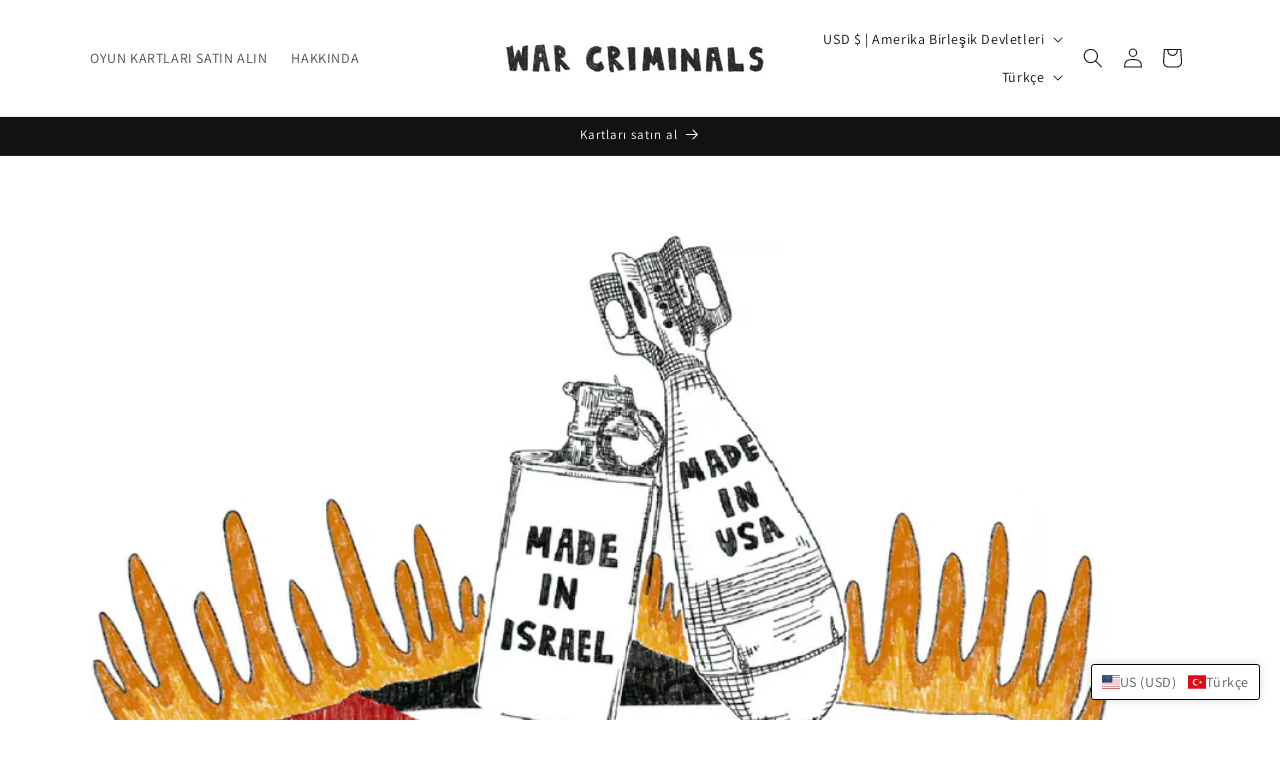

--- FILE ---
content_type: text/html; charset=utf-8
request_url: https://thewarcriminals.com/tr
body_size: 53918
content:
<!doctype html>
<html class="no-js" lang="tr">
  <head>
	<!-- Added by AVADA SEO Suite -->
	

	<!-- /Added by AVADA SEO Suite -->
	<script id="pandectes-rules">   /* PANDECTES-GDPR: DO NOT MODIFY AUTO GENERATED CODE OF THIS SCRIPT */      window.PandectesSettings = {"store":{"plan":"basic","theme":"War Criminals","primaryLocale":"en","adminMode":false},"tsPublished":1705436810,"declaration":{"showPurpose":false,"showProvider":false,"declIntroText":"We use cookies to optimize website functionality, analyze the performance, and provide personalized experience to you. Some cookies are essential to make the website operate and function correctly. Those cookies cannot be disabled. In this window you can manage your preference of cookies.","showDateGenerated":true},"language":{"languageMode":"Single","fallbackLanguage":"en","languageDetection":"browser","languagesSupported":[]},"texts":{"managed":{"headerText":{"en":"We respect your privacy"},"consentText":{"en":"This website uses cookies to ensure you get the best experience."},"dismissButtonText":{"en":"Ok"},"linkText":{"en":"Learn more"},"imprintText":{"en":"Imprint"},"preferencesButtonText":{"en":"Preferences"},"allowButtonText":{"en":"Accept"},"denyButtonText":{"en":"Decline"},"leaveSiteButtonText":{"en":"Leave this site"},"cookiePolicyText":{"en":"Cookie policy"},"preferencesPopupTitleText":{"en":"Manage consent preferences"},"preferencesPopupIntroText":{"en":"We use cookies to optimize website functionality, analyze the performance, and provide personalized experience to you. Some cookies are essential to make the website operate and function correctly. Those cookies cannot be disabled. In this window you can manage your preference of cookies."},"preferencesPopupCloseButtonText":{"en":"Close"},"preferencesPopupAcceptAllButtonText":{"en":"Accept all"},"preferencesPopupRejectAllButtonText":{"en":"Reject all"},"preferencesPopupSaveButtonText":{"en":"Save preferences"},"accessSectionTitleText":{"en":"Data portability"},"accessSectionParagraphText":{"en":"You have the right to request access to your data at any time."},"rectificationSectionTitleText":{"en":"Data Rectification"},"rectificationSectionParagraphText":{"en":"You have the right to request your data to be updated whenever you think it is appropriate."},"erasureSectionTitleText":{"en":"Right to be forgotten"},"erasureSectionParagraphText":{"en":"You have the right to ask all your data to be erased. After that, you will no longer be able to access your account."},"declIntroText":{"en":"We use cookies to optimize website functionality, analyze the performance, and provide personalized experience to you. Some cookies are essential to make the website operate and function correctly. Those cookies cannot be disabled. In this window you can manage your preference of cookies."}},"categories":{"strictlyNecessaryCookiesTitleText":{"en":"Strictly necessary cookies"},"functionalityCookiesTitleText":{"en":"Functional cookies"},"performanceCookiesTitleText":{"en":"Performance cookies"},"targetingCookiesTitleText":{"en":"Targeting cookies"},"unclassifiedCookiesTitleText":{"en":"Unclassified cookies"},"strictlyNecessaryCookiesDescriptionText":{"en":"These cookies are essential in order to enable you to move around the website and use its features, such as accessing secure areas of the website. The website cannot function properly without these cookies."},"functionalityCookiesDescriptionText":{"en":"These cookies enable the site to provide enhanced functionality and personalisation. They may be set by us or by third party providers whose services we have added to our pages. If you do not allow these cookies then some or all of these services may not function properly."},"performanceCookiesDescriptionText":{"en":"These cookies enable us to monitor and improve the performance of our website. For example, they allow us to count visits, identify traffic sources and see which parts of the site are most popular."},"targetingCookiesDescriptionText":{"en":"These cookies may be set through our site by our advertising partners. They may be used by those companies to build a profile of your interests and show you relevant adverts on other sites.    They do not store directly personal information, but are based on uniquely identifying your browser and internet device. If you do not allow these cookies, you will experience less targeted advertising."},"unclassifiedCookiesDescriptionText":{"en":"Unclassified cookies are cookies that we are in the process of classifying, together with the providers of individual cookies."}},"auto":{"declName":{"en":"Name"},"declPath":{"en":"Path"},"declType":{"en":"Type"},"declDomain":{"en":"Domain"},"declPurpose":{"en":"Purpose"},"declProvider":{"en":"Provider"},"declRetention":{"en":"Retention"},"declFirstParty":{"en":"First-party"},"declThirdParty":{"en":"Third-party"},"declSeconds":{"en":"seconds"},"declMinutes":{"en":"minutes"},"declHours":{"en":"hours"},"declDays":{"en":"days"},"declMonths":{"en":"months"},"declYears":{"en":"years"},"declSession":{"en":"Session"},"cookiesDetailsText":{"en":"Cookies details"},"preferencesPopupAlwaysAllowedText":{"en":"Always allowed"},"submitButton":{"en":"Submit"},"submittingButton":{"en":"Submitting..."},"cancelButton":{"en":"Cancel"},"guestsSupportInfoText":{"en":"Please login with your customer account to further proceed."},"guestsSupportEmailPlaceholder":{"en":"E-mail address"},"guestsSupportEmailValidationError":{"en":"Email is not valid"},"guestsSupportEmailSuccessTitle":{"en":"Thank you for your request"},"guestsSupportEmailFailureTitle":{"en":"A problem occurred"},"guestsSupportEmailSuccessMessage":{"en":"If you are registered as a customer of this store, you will soon receive an email with instructions on how to proceed."},"guestsSupportEmailFailureMessage":{"en":"Your request was not submitted. Please try again and if problem persists, contact store owner for assistance."},"confirmationSuccessTitle":{"en":"Your request is verified"},"confirmationFailureTitle":{"en":"A problem occurred"},"confirmationSuccessMessage":{"en":"We will soon get back to you as to your request."},"confirmationFailureMessage":{"en":"Your request was not verified. Please try again and if problem persists, contact store owner for assistance"},"consentSectionTitleText":{"en":"Your cookie consent"},"consentSectionNoConsentText":{"en":"You have not consented to the cookies policy of this website."},"consentSectionConsentedText":{"en":"You consented to the cookies policy of this website on"},"consentStatus":{"en":"Consent preference"},"consentDate":{"en":"Consent date"},"consentId":{"en":"Consent ID"},"consentSectionChangeConsentActionText":{"en":"Change consent preference"},"accessSectionGDPRRequestsActionText":{"en":"Data subject requests"},"accessSectionAccountInfoActionText":{"en":"Personal data"},"accessSectionOrdersRecordsActionText":{"en":"Orders"},"accessSectionDownloadReportActionText":{"en":"Request export"},"rectificationCommentPlaceholder":{"en":"Describe what you want to be updated"},"rectificationCommentValidationError":{"en":"Comment is required"},"rectificationSectionEditAccountActionText":{"en":"Request an update"},"erasureSectionRequestDeletionActionText":{"en":"Request personal data deletion"}}},"library":{"previewMode":false,"fadeInTimeout":0,"defaultBlocked":7,"showLink":true,"showImprintLink":false,"enabled":true,"cookie":{"name":"_pandectes_gdpr","expiryDays":365,"secure":true,"domain":""},"dismissOnScroll":false,"dismissOnWindowClick":false,"dismissOnTimeout":false,"palette":{"popup":{"background":"#FFFFFF","backgroundForCalculations":{"a":1,"b":255,"g":255,"r":255},"text":"#000000"},"button":{"background":"transparent","backgroundForCalculations":{"a":1,"b":255,"g":255,"r":255},"text":"#000000","textForCalculation":{"a":1,"b":0,"g":0,"r":0},"border":"#000000"}},"content":{"href":"https://6cf6cf-3.myshopify.com/policies/privacy-policy","imprintHref":"/","close":"&#10005;","target":"","logo":"<img class=\"cc-banner-logo\" height=\"40\" width=\"40\" src=\"https://cdn.shopify.com/s/files/1/0638/0276/9584/t/2/assets/pandectes-logo.png?v=1705436777\" alt=\"War Criminals\" />"},"window":"<div role=\"dialog\" aria-live=\"polite\" aria-label=\"cookieconsent\" aria-describedby=\"cookieconsent:desc\" id=\"pandectes-banner\" class=\"cc-window-wrapper cc-top-wrapper\"><div class=\"pd-cookie-banner-window cc-window {{classes}}\"><!--googleoff: all-->{{children}}<!--googleon: all--></div></div>","compliance":{"opt-both":"<div class=\"cc-compliance cc-highlight\">{{deny}}{{allow}}</div>"},"type":"opt-both","layouts":{"basic":"{{logo}}{{messagelink}}{{compliance}}{{close}}"},"position":"top","theme":"wired","revokable":true,"animateRevokable":false,"revokableReset":false,"revokableLogoUrl":"https://cdn.shopify.com/s/files/1/0638/0276/9584/t/2/assets/pandectes-reopen-logo.png?v=1705436777","revokablePlacement":"bottom-left","revokableMarginHorizontal":15,"revokableMarginVertical":15,"static":false,"autoAttach":true,"hasTransition":true,"blacklistPage":[""]},"geolocation":{"brOnly":false,"caOnly":false,"chOnly":false,"euOnly":false,"jpOnly":false,"thOnly":false,"canadaOnly":false,"globalVisibility":true},"dsr":{"guestsSupport":false,"accessSectionDownloadReportAuto":false},"banner":{"resetTs":1705436776,"extraCss":"        .cc-banner-logo {max-width: 24em!important;}    @media(min-width: 768px) {.cc-window.cc-floating{max-width: 24em!important;width: 24em!important;}}    .cc-message, .cc-header, .cc-logo {text-align: left}    .cc-window-wrapper{z-index: 2147483647;}    .cc-window{z-index: 2147483647;font-family: inherit;}    .cc-header{font-family: inherit;}    .pd-cp-ui{font-family: inherit; background-color: #FFFFFF;color:#000000;}    button.pd-cp-btn, a.pd-cp-btn{}    input + .pd-cp-preferences-slider{background-color: rgba(0, 0, 0, 0.3)}    .pd-cp-scrolling-section::-webkit-scrollbar{background-color: rgba(0, 0, 0, 0.3)}    input:checked + .pd-cp-preferences-slider{background-color: rgba(0, 0, 0, 1)}    .pd-cp-scrolling-section::-webkit-scrollbar-thumb {background-color: rgba(0, 0, 0, 1)}    .pd-cp-ui-close{color:#000000;}    .pd-cp-preferences-slider:before{background-color: #FFFFFF}    .pd-cp-title:before {border-color: #000000!important}    .pd-cp-preferences-slider{background-color:#000000}    .pd-cp-toggle{color:#000000!important}    @media(max-width:699px) {.pd-cp-ui-close-top svg {fill: #000000}}    .pd-cp-toggle:hover,.pd-cp-toggle:visited,.pd-cp-toggle:active{color:#000000!important}    .pd-cookie-banner-window {box-shadow: 0 0 18px rgb(0 0 0 / 20%);}  ","customJavascript":null,"showPoweredBy":false,"hybridStrict":false,"cookiesBlockedByDefault":"7","isActive":true,"implicitSavePreferences":false,"cookieIcon":false,"blockBots":false,"showCookiesDetails":true,"hasTransition":true,"blockingPage":false,"showOnlyLandingPage":false,"leaveSiteUrl":"https://www.google.com","linkRespectStoreLang":false},"cookies":{"0":[{"name":"secure_customer_sig","domain":"thewarcriminals.com","path":"/","provider":"Shopify","firstParty":true,"retention":"1 year(s)","expires":1,"unit":"declYears","purpose":{"en":"Used in connection with customer login."}},{"name":"keep_alive","domain":"thewarcriminals.com","path":"/","provider":"Shopify","firstParty":true,"retention":"30 minute(s)","expires":30,"unit":"declMinutes","purpose":{"en":"Used in connection with buyer localization."}},{"name":"localization","domain":"thewarcriminals.com","path":"/","provider":"Shopify","firstParty":true,"retention":"1 year(s)","expires":1,"unit":"declYears","purpose":{"en":"Shopify store localization"}},{"name":"_cmp_a","domain":".thewarcriminals.com","path":"/","provider":"Shopify","firstParty":true,"retention":"1 day(s)","expires":1,"unit":"declSession","purpose":{"en":"Used for managing customer privacy settings."}},{"name":"_tracking_consent","domain":".thewarcriminals.com","path":"/","provider":"Shopify","firstParty":true,"retention":"1 year(s)","expires":1,"unit":"declYears","purpose":{"en":"Tracking preferences."}}],"1":[],"2":[{"name":"_boomr_clss","domain":"https://thewarcriminals.com","path":"/","provider":"Shopify","firstParty":true,"retention":"Persistent","expires":1,"unit":"declYears","purpose":{"en":"Used to monitor and optimize the performance of Shopify stores."}}],"4":[],"8":[{"name":"loglevel","domain":"https://thewarcriminals.com","path":"/","provider":"Unknown","firstParty":true,"retention":"Persistent","expires":1,"unit":"declYears","purpose":{"en":""}}]},"blocker":{"isActive":false,"googleConsentMode":{"id":"","analyticsId":"","isActive":false,"adStorageCategory":4,"analyticsStorageCategory":2,"personalizationStorageCategory":1,"functionalityStorageCategory":1,"customEvent":true,"securityStorageCategory":0,"redactData":true,"urlPassthrough":false,"dataLayerProperty":"dataLayer"},"facebookPixel":{"id":"","isActive":false,"ldu":false},"rakuten":{"isActive":false,"cmp":false,"ccpa":false},"gpcIsActive":false,"defaultBlocked":7,"patterns":{"whiteList":[],"blackList":{"1":[],"2":[],"4":[],"8":[]},"iframesWhiteList":[],"iframesBlackList":{"1":[],"2":[],"4":[],"8":[]},"beaconsWhiteList":[],"beaconsBlackList":{"1":[],"2":[],"4":[],"8":[]}}}}      !function(){"use strict";window.PandectesRules=window.PandectesRules||{},window.PandectesRules.manualBlacklist={1:[],2:[],4:[]},window.PandectesRules.blacklistedIFrames={1:[],2:[],4:[]},window.PandectesRules.blacklistedCss={1:[],2:[],4:[]},window.PandectesRules.blacklistedBeacons={1:[],2:[],4:[]};var e="javascript/blocked",t="_pandectes_gdpr";function n(e){return new RegExp(e.replace(/[/\\.+?$()]/g,"\\$&").replace("*","(.*)"))}var r=function(e){try{return JSON.parse(e)}catch(e){return!1}},a=function(e){var t=arguments.length>1&&void 0!==arguments[1]?arguments[1]:"log",n=new URLSearchParams(window.location.search);n.get("log")&&console[t]("PandectesRules: ".concat(e))};function i(e,t){var n=Object.keys(e);if(Object.getOwnPropertySymbols){var r=Object.getOwnPropertySymbols(e);t&&(r=r.filter((function(t){return Object.getOwnPropertyDescriptor(e,t).enumerable}))),n.push.apply(n,r)}return n}function s(e){for(var t=1;t<arguments.length;t++){var n=null!=arguments[t]?arguments[t]:{};t%2?i(Object(n),!0).forEach((function(t){o(e,t,n[t])})):Object.getOwnPropertyDescriptors?Object.defineProperties(e,Object.getOwnPropertyDescriptors(n)):i(Object(n)).forEach((function(t){Object.defineProperty(e,t,Object.getOwnPropertyDescriptor(n,t))}))}return e}function o(e,t,n){return t in e?Object.defineProperty(e,t,{value:n,enumerable:!0,configurable:!0,writable:!0}):e[t]=n,e}function c(e,t){return function(e){if(Array.isArray(e))return e}(e)||function(e,t){var n=null==e?null:"undefined"!=typeof Symbol&&e[Symbol.iterator]||e["@@iterator"];if(null==n)return;var r,a,i=[],s=!0,o=!1;try{for(n=n.call(e);!(s=(r=n.next()).done)&&(i.push(r.value),!t||i.length!==t);s=!0);}catch(e){o=!0,a=e}finally{try{s||null==n.return||n.return()}finally{if(o)throw a}}return i}(e,t)||u(e,t)||function(){throw new TypeError("Invalid attempt to destructure non-iterable instance.\nIn order to be iterable, non-array objects must have a [Symbol.iterator]() method.")}()}function l(e){return function(e){if(Array.isArray(e))return d(e)}(e)||function(e){if("undefined"!=typeof Symbol&&null!=e[Symbol.iterator]||null!=e["@@iterator"])return Array.from(e)}(e)||u(e)||function(){throw new TypeError("Invalid attempt to spread non-iterable instance.\nIn order to be iterable, non-array objects must have a [Symbol.iterator]() method.")}()}function u(e,t){if(e){if("string"==typeof e)return d(e,t);var n=Object.prototype.toString.call(e).slice(8,-1);return"Object"===n&&e.constructor&&(n=e.constructor.name),"Map"===n||"Set"===n?Array.from(e):"Arguments"===n||/^(?:Ui|I)nt(?:8|16|32)(?:Clamped)?Array$/.test(n)?d(e,t):void 0}}function d(e,t){(null==t||t>e.length)&&(t=e.length);for(var n=0,r=new Array(t);n<t;n++)r[n]=e[n];return r}var f=!(void 0===window.dataLayer||!Array.isArray(window.dataLayer)||!window.dataLayer.some((function(e){return"pandectes_full_scan"===e.event})));a("userAgent -> ".concat(window.navigator.userAgent.substring(0,50)));var p=function(){var e,n=arguments.length>0&&void 0!==arguments[0]?arguments[0]:t,a="; "+document.cookie,i=a.split("; "+n+"=");if(i.length<2)e={};else{var s=i.pop(),o=s.split(";");e=window.atob(o.shift())}var c=r(e);return!1!==c?c:e}(),g=window.PandectesSettings,y=g.banner.isActive,h=g.blocker.defaultBlocked,m=p&&null!==p.preferences&&void 0!==p.preferences?p.preferences:null,v=f?0:y?null===m?h:m:0,w={1:0==(1&v),2:0==(2&v),4:0==(4&v)},b=window.PandectesSettings.blocker.patterns,k=b.blackList,L=b.whiteList,S=b.iframesBlackList,P=b.iframesWhiteList,A=b.beaconsBlackList,C=b.beaconsWhiteList,_={blackList:[],whiteList:[],iframesBlackList:{1:[],2:[],4:[],8:[]},iframesWhiteList:[],beaconsBlackList:{1:[],2:[],4:[],8:[]},beaconsWhiteList:[]};[1,2,4].map((function(e){var t;w[e]||((t=_.blackList).push.apply(t,l(k[e].length?k[e].map(n):[])),_.iframesBlackList[e]=S[e].length?S[e].map(n):[],_.beaconsBlackList[e]=A[e].length?A[e].map(n):[])})),_.whiteList=L.length?L.map(n):[],_.iframesWhiteList=P.length?P.map(n):[],_.beaconsWhiteList=C.length?C.map(n):[];var B={scripts:[],iframes:{1:[],2:[],4:[]},beacons:{1:[],2:[],4:[]},css:{1:[],2:[],4:[]}},E=function(t,n){return t&&(!n||n!==e)&&(!_.blackList||_.blackList.some((function(e){return e.test(t)})))&&(!_.whiteList||_.whiteList.every((function(e){return!e.test(t)})))},O=function(e){var t=e.getAttribute("src");return _.blackList&&_.blackList.every((function(e){return!e.test(t)}))||_.whiteList&&_.whiteList.some((function(e){return e.test(t)}))},I=function(e,t){var n=_.iframesBlackList[t],r=_.iframesWhiteList;return e&&(!n||n.some((function(t){return t.test(e)})))&&(!r||r.every((function(t){return!t.test(e)})))},j=function(e,t){var n=_.beaconsBlackList[t],r=_.beaconsWhiteList;return e&&(!n||n.some((function(t){return t.test(e)})))&&(!r||r.every((function(t){return!t.test(e)})))},R=new MutationObserver((function(e){for(var t=0;t<e.length;t++)for(var n=e[t].addedNodes,r=0;r<n.length;r++){var a=n[r],i=a.dataset&&a.dataset.cookiecategory;if(1===a.nodeType&&"LINK"===a.tagName){var s=a.dataset&&a.dataset.href;if(s&&i)switch(i){case"functionality":case"C0001":B.css[1].push(s);break;case"performance":case"C0002":B.css[2].push(s);break;case"targeting":case"C0003":B.css[4].push(s)}}}})),T=new MutationObserver((function(t){for(var n=0;n<t.length;n++)for(var r=t[n].addedNodes,a=function(t){var n=r[t],a=n.src||n.dataset&&n.dataset.src,i=n.dataset&&n.dataset.cookiecategory;if(1===n.nodeType&&"IFRAME"===n.tagName){if(a){var s=!1;I(a,1)||"functionality"===i||"C0001"===i?(s=!0,B.iframes[1].push(a)):I(a,2)||"performance"===i||"C0002"===i?(s=!0,B.iframes[2].push(a)):(I(a,4)||"targeting"===i||"C0003"===i)&&(s=!0,B.iframes[4].push(a)),s&&(n.removeAttribute("src"),n.setAttribute("data-src",a))}}else if(1===n.nodeType&&"IMG"===n.tagName){if(a){var o=!1;j(a,1)?(o=!0,B.beacons[1].push(a)):j(a,2)?(o=!0,B.beacons[2].push(a)):j(a,4)&&(o=!0,B.beacons[4].push(a)),o&&(n.removeAttribute("src"),n.setAttribute("data-src",a))}}else if(1===n.nodeType&&"LINK"===n.tagName){var c=n.dataset&&n.dataset.href;if(c&&i)switch(i){case"functionality":case"C0001":B.css[1].push(c);break;case"performance":case"C0002":B.css[2].push(c);break;case"targeting":case"C0003":B.css[4].push(c)}}else if(1===n.nodeType&&"SCRIPT"===n.tagName){var l=n.type,u=!1;if(E(a,l))u=!0;else if(a&&i)switch(i){case"functionality":case"C0001":u=!0,window.PandectesRules.manualBlacklist[1].push(a);break;case"performance":case"C0002":u=!0,window.PandectesRules.manualBlacklist[2].push(a);break;case"targeting":case"C0003":u=!0,window.PandectesRules.manualBlacklist[4].push(a)}if(u){B.scripts.push([n,l]),n.type=e;n.addEventListener("beforescriptexecute",(function t(r){n.getAttribute("type")===e&&r.preventDefault(),n.removeEventListener("beforescriptexecute",t)})),n.parentElement&&n.parentElement.removeChild(n)}}},i=0;i<r.length;i++)a(i)})),x=document.createElement,N={src:Object.getOwnPropertyDescriptor(HTMLScriptElement.prototype,"src"),type:Object.getOwnPropertyDescriptor(HTMLScriptElement.prototype,"type")};window.PandectesRules.unblockCss=function(e){var t=B.css[e]||[];t.length&&a("Unblocking CSS for ".concat(e)),t.forEach((function(e){var t=document.querySelector('link[data-href^="'.concat(e,'"]'));t.removeAttribute("data-href"),t.href=e})),B.css[e]=[]},window.PandectesRules.unblockIFrames=function(e){var t=B.iframes[e]||[];t.length&&a("Unblocking IFrames for ".concat(e)),_.iframesBlackList[e]=[],t.forEach((function(e){var t=document.querySelector('iframe[data-src^="'.concat(e,'"]'));t.removeAttribute("data-src"),t.src=e})),B.iframes[e]=[]},window.PandectesRules.unblockBeacons=function(e){var t=B.beacons[e]||[];t.length&&a("Unblocking Beacons for ".concat(e)),_.beaconsBlackList[e]=[],t.forEach((function(e){var t=document.querySelector('img[data-src^="'.concat(e,'"]'));t.removeAttribute("data-src"),t.src=e})),B.beacons[e]=[]},window.PandectesRules.unblockInlineScripts=function(e){var t=1===e?"functionality":2===e?"performance":"targeting";document.querySelectorAll('script[type="javascript/blocked"][data-cookiecategory="'.concat(t,'"]')).forEach((function(e){var t=e.textContent;e.parentNode.removeChild(e);var n=document.createElement("script");n.type="text/javascript",n.textContent=t,document.body.appendChild(n)}))},window.PandectesRules.unblock=function(t){t.length<1?(_.blackList=[],_.whiteList=[],_.iframesBlackList=[],_.iframesWhiteList=[]):(_.blackList&&(_.blackList=_.blackList.filter((function(e){return t.every((function(t){return"string"==typeof t?!e.test(t):t instanceof RegExp?e.toString()!==t.toString():void 0}))}))),_.whiteList&&(_.whiteList=[].concat(l(_.whiteList),l(t.map((function(e){if("string"==typeof e){var t=".*"+n(e)+".*";if(_.whiteList.every((function(e){return e.toString()!==t.toString()})))return new RegExp(t)}else if(e instanceof RegExp&&_.whiteList.every((function(t){return t.toString()!==e.toString()})))return e;return null})).filter(Boolean)))));for(var r=document.querySelectorAll('script[type="'.concat(e,'"]')),i=0;i<r.length;i++){var s=r[i];O(s)&&(B.scripts.push([s,"application/javascript"]),s.parentElement.removeChild(s))}var o=0;l(B.scripts).forEach((function(e,t){var n=c(e,2),r=n[0],a=n[1];if(O(r)){for(var i=document.createElement("script"),s=0;s<r.attributes.length;s++){var l=r.attributes[s];"src"!==l.name&&"type"!==l.name&&i.setAttribute(l.name,r.attributes[s].value)}i.setAttribute("src",r.src),i.setAttribute("type",a||"application/javascript"),document.head.appendChild(i),B.scripts.splice(t-o,1),o++}})),0==_.blackList.length&&0===_.iframesBlackList[1].length&&0===_.iframesBlackList[2].length&&0===_.iframesBlackList[4].length&&0===_.beaconsBlackList[1].length&&0===_.beaconsBlackList[2].length&&0===_.beaconsBlackList[4].length&&(a("Disconnecting observers"),T.disconnect(),R.disconnect())};var M,D,W=window.PandectesSettings.store.adminMode,z=window.PandectesSettings.blocker;M=function(){!function(){var e=window.Shopify.trackingConsent;try{var t=W&&!window.Shopify.AdminBarInjector,n={preferences:0==(1&v)||f||t,analytics:0==(2&v)||f||t,marketing:0==(4&v)||f||t};e.firstPartyMarketingAllowed()===n.marketing&&e.analyticsProcessingAllowed()===n.analytics&&e.preferencesProcessingAllowed()===n.preferences||e.setTrackingConsent(n,(function(e){e&&e.error?a("Shopify.customerPrivacy API - failed to setTrackingConsent"):a("Shopify.customerPrivacy API - setTrackingConsent(".concat(JSON.stringify(n),")"))}))}catch(e){a("Shopify.customerPrivacy API - exception")}}(),function(){var e=window.Shopify.trackingConsent,t=e.currentVisitorConsent();if(z.gpcIsActive&&"CCPA"===e.getRegulation()&&"no"===t.gpc&&"yes"!==t.sale_of_data){var n={sale_of_data:!1};e.setTrackingConsent(n,(function(e){e&&e.error?a("Shopify.customerPrivacy API - failed to setTrackingConsent({".concat(JSON.stringify(n),")")):a("Shopify.customerPrivacy API - setTrackingConsent(".concat(JSON.stringify(n),")"))}))}}()},D=null,window.Shopify&&window.Shopify.loadFeatures&&window.Shopify.trackingConsent?M():D=setInterval((function(){window.Shopify&&window.Shopify.loadFeatures&&(clearInterval(D),window.Shopify.loadFeatures([{name:"consent-tracking-api",version:"0.1"}],(function(e){e?a("Shopify.customerPrivacy API - failed to load"):(a("Shopify.customerPrivacy API - loaded"),M())})))}),10);var F=window.PandectesSettings,U=F.banner.isActive,q=F.blocker.googleConsentMode,J=q.isActive,H=q.customEvent,$=q.redactData,G=q.urlPassthrough,K=q.adStorageCategory,V=q.analyticsStorageCategory,Y=q.functionalityStorageCategory,Q=q.personalizationStorageCategory,X=q.securityStorageCategory,Z=q.dataLayerProperty,ee=void 0===Z?"dataLayer":Z;function te(){window[ee].push(arguments)}window[ee]=window[ee]||[];var ne,re,ae={hasInitialized:!1,ads_data_redaction:!1,url_passthrough:!1,data_layer_property:"dataLayer",storage:{ad_storage:"granted",ad_user_data:"granted",ad_personalization:"granted",analytics_storage:"granted",functionality_storage:"granted",personalization_storage:"granted",security_storage:"granted",wait_for_update:500}};if(U&&J){var ie=0==(v&K)?"granted":"denied",se=0==(v&V)?"granted":"denied",oe=0==(v&Y)?"granted":"denied",ce=0==(v&Q)?"granted":"denied",le=0==(v&X)?"granted":"denied";ae.hasInitialized=!0,ae.ads_data_redaction="denied"===ie&&$,ae.url_passthrough=G,ae.storage.ad_storage=ie,ae.storage.ad_user_data=ie,ae.storage.ad_personalization=ie,ae.storage.analytics_storage=se,ae.storage.functionality_storage=oe,ae.storage.personalization_storage=ce,ae.storage.security_storage=le,ae.data_layer_property=ee||"dataLayer",ae.ads_data_redaction&&te("set","ads_data_redaction",ae.ads_data_redaction),ae.url_passthrough&&te("set","url_passthrough",ae.url_passthrough),te("consent","default",ae.storage),a("Google consent mode initialized")}U&&H&&(re=7===(ne=v)?"deny":0===ne?"allow":"mixed",window[ee].push({event:"Pandectes_Consent_Update",pandectes_status:re,pandectes_categories:{C0000:"allow",C0001:w[1]?"allow":"deny",C0002:w[2]?"allow":"deny",C0003:w[4]?"allow":"deny"}}),a("PandectesCustomEvent pushed to the dataLayer")),window.PandectesRules.gcm=ae;var ue=window.PandectesSettings,de=ue.banner.isActive,fe=ue.blocker.isActive;a("Blocker -> "+(fe?"Active":"Inactive")),a("Banner -> "+(de?"Active":"Inactive")),a("ActualPrefs -> "+v);var pe=null===m&&/\/checkouts\//.test(window.location.pathname);0!==v&&!1===f&&fe&&!pe?(a("Blocker will execute"),document.createElement=function(){for(var t=arguments.length,n=new Array(t),r=0;r<t;r++)n[r]=arguments[r];if("script"!==n[0].toLowerCase())return x.bind?x.bind(document).apply(void 0,n):x;var a=x.bind(document).apply(void 0,n);try{Object.defineProperties(a,{src:s(s({},N.src),{},{set:function(t){E(t,a.type)&&N.type.set.call(this,e),N.src.set.call(this,t)}}),type:s(s({},N.type),{},{get:function(){var t=N.type.get.call(this);return t===e||E(this.src,t)?null:t},set:function(t){var n=E(a.src,a.type)?e:t;N.type.set.call(this,n)}})}),a.setAttribute=function(t,n){if("type"===t){var r=E(a.src,a.type)?e:n;N.type.set.call(a,r)}else"src"===t?(E(n,a.type)&&N.type.set.call(a,e),N.src.set.call(a,n)):HTMLScriptElement.prototype.setAttribute.call(a,t,n)}}catch(e){console.warn("Yett: unable to prevent script execution for script src ",a.src,".\n",'A likely cause would be because you are using a third-party browser extension that monkey patches the "document.createElement" function.')}return a},T.observe(document.documentElement,{childList:!0,subtree:!0}),R.observe(document.documentElement,{childList:!0,subtree:!0})):a("Blocker will not execute")}();
</script>
    <meta charset="utf-8">
    <meta http-equiv="X-UA-Compatible" content="IE=edge">
    <meta name="viewport" content="width=device-width,initial-scale=1">
    <meta name="theme-color" content="">
    <link rel="canonical" href="https://thewarcriminals.com/tr"><link rel="icon" type="image/png" href="//thewarcriminals.com/cdn/shop/files/IMG_8715.jpg?crop=center&height=32&v=1713525464&width=32"><link rel="preconnect" href="https://fonts.shopifycdn.com" crossorigin><title>
      Savaş Suçluları – Soykırıma Karşı Oyun Kartları
 &ndash; The War Criminals</title>

    
      <meta name="description" content="Sınırlı sayıda üretilen bu kart destesi, Filistinli bir sanatçının, Filistin Topraklarına karşı eylemlerinde ABD ile İsrail arasındaki yakın ilişkiyi konu alan orijinal sanat eserlerini içeriyor ve ABD Ordusunun En Çok Aranan Irak Oyun Kartlarına uzun süredir yanıt niteliğinde.">
    

    

<meta property="og:site_name" content="The War Criminals">
<meta property="og:url" content="https://thewarcriminals.com/tr">
<meta property="og:title" content="Savaş Suçluları – Soykırıma Karşı Oyun Kartları">
<meta property="og:type" content="website">
<meta property="og:description" content="Sınırlı sayıda üretilen bu kart destesi, Filistinli bir sanatçının, Filistin Topraklarına karşı eylemlerinde ABD ile İsrail arasındaki yakın ilişkiyi konu alan orijinal sanat eserlerini içeriyor ve ABD Ordusunun En Çok Aranan Irak Oyun Kartlarına uzun süredir yanıt niteliğinde."><meta property="og:image" content="http://thewarcriminals.com/cdn/shop/files/Bomb_Tear_Gas_Canister_GIF_8efc2512-34ea-48e2-8897-b794b54c4ec3.gif?v=1719089239">
  <meta property="og:image:secure_url" content="https://thewarcriminals.com/cdn/shop/files/Bomb_Tear_Gas_Canister_GIF_8efc2512-34ea-48e2-8897-b794b54c4ec3.gif?v=1719089239">
  <meta property="og:image:width" content="3504">
  <meta property="og:image:height" content="1400"><meta name="twitter:site" content="@warcriminals__"><meta name="twitter:card" content="summary_large_image">
<meta name="twitter:title" content="Savaş Suçluları – Soykırıma Karşı Oyun Kartları">
<meta name="twitter:description" content="Sınırlı sayıda üretilen bu kart destesi, Filistinli bir sanatçının, Filistin Topraklarına karşı eylemlerinde ABD ile İsrail arasındaki yakın ilişkiyi konu alan orijinal sanat eserlerini içeriyor ve ABD Ordusunun En Çok Aranan Irak Oyun Kartlarına uzun süredir yanıt niteliğinde.">


    <script src="//thewarcriminals.com/cdn/shop/t/5/assets/constants.js?v=58251544750838685771719115117" defer="defer"></script>
    <script src="//thewarcriminals.com/cdn/shop/t/5/assets/pubsub.js?v=158357773527763999511719115117" defer="defer"></script>
    <script src="//thewarcriminals.com/cdn/shop/t/5/assets/global.js?v=40820548392383841591719115117" defer="defer"></script><script src="//thewarcriminals.com/cdn/shop/t/5/assets/animations.js?v=88693664871331136111719115115" defer="defer"></script><script>window.performance && window.performance.mark && window.performance.mark('shopify.content_for_header.start');</script><meta name="google-site-verification" content="9tRr-1kv9yYggaFmkcj_yK-CVpZwdUBTH7MyrjeW3yw">
<meta id="shopify-digital-wallet" name="shopify-digital-wallet" content="/63802769584/digital_wallets/dialog">
<meta name="shopify-checkout-api-token" content="f8d874864639b5562c740476c2fcee31">
<meta id="in-context-paypal-metadata" data-shop-id="63802769584" data-venmo-supported="false" data-environment="production" data-locale="en_US" data-paypal-v4="true" data-currency="USD">
<link rel="alternate" hreflang="x-default" href="https://thewarcriminals.com/">
<link rel="alternate" hreflang="en" href="https://thewarcriminals.com/">
<link rel="alternate" hreflang="ar" href="https://thewarcriminals.com/ar">
<link rel="alternate" hreflang="da" href="https://thewarcriminals.com/da">
<link rel="alternate" hreflang="fr" href="https://thewarcriminals.com/fr">
<link rel="alternate" hreflang="de" href="https://thewarcriminals.com/de">
<link rel="alternate" hreflang="it" href="https://thewarcriminals.com/it">
<link rel="alternate" hreflang="es" href="https://thewarcriminals.com/es">
<link rel="alternate" hreflang="pt" href="https://thewarcriminals.com/pt">
<link rel="alternate" hreflang="tr" href="https://thewarcriminals.com/tr">
<script async="async" src="/checkouts/internal/preloads.js?locale=tr-US"></script>
<link rel="preconnect" href="https://shop.app" crossorigin="anonymous">
<script async="async" src="https://shop.app/checkouts/internal/preloads.js?locale=tr-US&shop_id=63802769584" crossorigin="anonymous"></script>
<script id="apple-pay-shop-capabilities" type="application/json">{"shopId":63802769584,"countryCode":"US","currencyCode":"USD","merchantCapabilities":["supports3DS"],"merchantId":"gid:\/\/shopify\/Shop\/63802769584","merchantName":"The War Criminals","requiredBillingContactFields":["postalAddress","email"],"requiredShippingContactFields":["postalAddress","email"],"shippingType":"shipping","supportedNetworks":["visa","masterCard","amex","discover","elo","jcb"],"total":{"type":"pending","label":"The War Criminals","amount":"1.00"},"shopifyPaymentsEnabled":true,"supportsSubscriptions":true}</script>
<script id="shopify-features" type="application/json">{"accessToken":"f8d874864639b5562c740476c2fcee31","betas":["rich-media-storefront-analytics"],"domain":"thewarcriminals.com","predictiveSearch":true,"shopId":63802769584,"locale":"tr"}</script>
<script>var Shopify = Shopify || {};
Shopify.shop = "6cf6cf-3.myshopify.com";
Shopify.locale = "tr";
Shopify.currency = {"active":"USD","rate":"1.0"};
Shopify.country = "US";
Shopify.theme = {"name":"[Avada Speed up] Sun, 23 Jun 2024 03:58:24 GMT","id":136657469616,"schema_name":"Dawn","schema_version":"12.0.0","theme_store_id":null,"role":"main"};
Shopify.theme.handle = "null";
Shopify.theme.style = {"id":null,"handle":null};
Shopify.cdnHost = "thewarcriminals.com/cdn";
Shopify.routes = Shopify.routes || {};
Shopify.routes.root = "/tr/";</script>
<script type="module">!function(o){(o.Shopify=o.Shopify||{}).modules=!0}(window);</script>
<script>!function(o){function n(){var o=[];function n(){o.push(Array.prototype.slice.apply(arguments))}return n.q=o,n}var t=o.Shopify=o.Shopify||{};t.loadFeatures=n(),t.autoloadFeatures=n()}(window);</script>
<script>
  window.ShopifyPay = window.ShopifyPay || {};
  window.ShopifyPay.apiHost = "shop.app\/pay";
  window.ShopifyPay.redirectState = null;
</script>
<script id="shop-js-analytics" type="application/json">{"pageType":"index"}</script>
<script defer="defer" async type="module" src="//thewarcriminals.com/cdn/shopifycloud/shop-js/modules/v2/client.init-shop-cart-sync_B9hrTPry.tr.esm.js"></script>
<script defer="defer" async type="module" src="//thewarcriminals.com/cdn/shopifycloud/shop-js/modules/v2/chunk.common_DIgBBaVU.esm.js"></script>
<script type="module">
  await import("//thewarcriminals.com/cdn/shopifycloud/shop-js/modules/v2/client.init-shop-cart-sync_B9hrTPry.tr.esm.js");
await import("//thewarcriminals.com/cdn/shopifycloud/shop-js/modules/v2/chunk.common_DIgBBaVU.esm.js");

  window.Shopify.SignInWithShop?.initShopCartSync?.({"fedCMEnabled":true,"windoidEnabled":true});

</script>
<script>
  window.Shopify = window.Shopify || {};
  if (!window.Shopify.featureAssets) window.Shopify.featureAssets = {};
  window.Shopify.featureAssets['shop-js'] = {"shop-cart-sync":["modules/v2/client.shop-cart-sync_DDcGGr9u.tr.esm.js","modules/v2/chunk.common_DIgBBaVU.esm.js"],"init-fed-cm":["modules/v2/client.init-fed-cm_DEthIqLD.tr.esm.js","modules/v2/chunk.common_DIgBBaVU.esm.js"],"shop-button":["modules/v2/client.shop-button_CuIutig0.tr.esm.js","modules/v2/chunk.common_DIgBBaVU.esm.js"],"shop-cash-offers":["modules/v2/client.shop-cash-offers_BwrZvro-.tr.esm.js","modules/v2/chunk.common_DIgBBaVU.esm.js","modules/v2/chunk.modal_BOcWrf8i.esm.js"],"init-windoid":["modules/v2/client.init-windoid_CcVnWCOG.tr.esm.js","modules/v2/chunk.common_DIgBBaVU.esm.js"],"shop-toast-manager":["modules/v2/client.shop-toast-manager_BDTGiaxE.tr.esm.js","modules/v2/chunk.common_DIgBBaVU.esm.js"],"init-shop-email-lookup-coordinator":["modules/v2/client.init-shop-email-lookup-coordinator_qv0G6cDw.tr.esm.js","modules/v2/chunk.common_DIgBBaVU.esm.js"],"init-shop-cart-sync":["modules/v2/client.init-shop-cart-sync_B9hrTPry.tr.esm.js","modules/v2/chunk.common_DIgBBaVU.esm.js"],"avatar":["modules/v2/client.avatar_BTnouDA3.tr.esm.js"],"pay-button":["modules/v2/client.pay-button_B-YlGuA2.tr.esm.js","modules/v2/chunk.common_DIgBBaVU.esm.js"],"init-customer-accounts":["modules/v2/client.init-customer-accounts_OloBjdW9.tr.esm.js","modules/v2/client.shop-login-button_SOEOZLKQ.tr.esm.js","modules/v2/chunk.common_DIgBBaVU.esm.js","modules/v2/chunk.modal_BOcWrf8i.esm.js"],"init-shop-for-new-customer-accounts":["modules/v2/client.init-shop-for-new-customer-accounts_C6Mzmynq.tr.esm.js","modules/v2/client.shop-login-button_SOEOZLKQ.tr.esm.js","modules/v2/chunk.common_DIgBBaVU.esm.js","modules/v2/chunk.modal_BOcWrf8i.esm.js"],"shop-login-button":["modules/v2/client.shop-login-button_SOEOZLKQ.tr.esm.js","modules/v2/chunk.common_DIgBBaVU.esm.js","modules/v2/chunk.modal_BOcWrf8i.esm.js"],"init-customer-accounts-sign-up":["modules/v2/client.init-customer-accounts-sign-up_DAYYVEio.tr.esm.js","modules/v2/client.shop-login-button_SOEOZLKQ.tr.esm.js","modules/v2/chunk.common_DIgBBaVU.esm.js","modules/v2/chunk.modal_BOcWrf8i.esm.js"],"shop-follow-button":["modules/v2/client.shop-follow-button_8tYoiUVp.tr.esm.js","modules/v2/chunk.common_DIgBBaVU.esm.js","modules/v2/chunk.modal_BOcWrf8i.esm.js"],"checkout-modal":["modules/v2/client.checkout-modal_BV2TMD5C.tr.esm.js","modules/v2/chunk.common_DIgBBaVU.esm.js","modules/v2/chunk.modal_BOcWrf8i.esm.js"],"lead-capture":["modules/v2/client.lead-capture_A4yoN1Zl.tr.esm.js","modules/v2/chunk.common_DIgBBaVU.esm.js","modules/v2/chunk.modal_BOcWrf8i.esm.js"],"shop-login":["modules/v2/client.shop-login_CQ78PKLA.tr.esm.js","modules/v2/chunk.common_DIgBBaVU.esm.js","modules/v2/chunk.modal_BOcWrf8i.esm.js"],"payment-terms":["modules/v2/client.payment-terms_DCNUS2BI.tr.esm.js","modules/v2/chunk.common_DIgBBaVU.esm.js","modules/v2/chunk.modal_BOcWrf8i.esm.js"]};
</script>
<script id="__st">var __st={"a":63802769584,"offset":-18000,"reqid":"f91a53c5-1dd8-4372-b4e9-345b740c2971-1768784259","pageurl":"thewarcriminals.com\/tr","u":"619de5ec8bbe","p":"home"};</script>
<script>window.ShopifyPaypalV4VisibilityTracking = true;</script>
<script id="captcha-bootstrap">!function(){'use strict';const t='contact',e='account',n='new_comment',o=[[t,t],['blogs',n],['comments',n],[t,'customer']],c=[[e,'customer_login'],[e,'guest_login'],[e,'recover_customer_password'],[e,'create_customer']],r=t=>t.map((([t,e])=>`form[action*='/${t}']:not([data-nocaptcha='true']) input[name='form_type'][value='${e}']`)).join(','),a=t=>()=>t?[...document.querySelectorAll(t)].map((t=>t.form)):[];function s(){const t=[...o],e=r(t);return a(e)}const i='password',u='form_key',d=['recaptcha-v3-token','g-recaptcha-response','h-captcha-response',i],f=()=>{try{return window.sessionStorage}catch{return}},m='__shopify_v',_=t=>t.elements[u];function p(t,e,n=!1){try{const o=window.sessionStorage,c=JSON.parse(o.getItem(e)),{data:r}=function(t){const{data:e,action:n}=t;return t[m]||n?{data:e,action:n}:{data:t,action:n}}(c);for(const[e,n]of Object.entries(r))t.elements[e]&&(t.elements[e].value=n);n&&o.removeItem(e)}catch(o){console.error('form repopulation failed',{error:o})}}const l='form_type',E='cptcha';function T(t){t.dataset[E]=!0}const w=window,h=w.document,L='Shopify',v='ce_forms',y='captcha';let A=!1;((t,e)=>{const n=(g='f06e6c50-85a8-45c8-87d0-21a2b65856fe',I='https://cdn.shopify.com/shopifycloud/storefront-forms-hcaptcha/ce_storefront_forms_captcha_hcaptcha.v1.5.2.iife.js',D={infoText:'hCaptcha ile korunuyor',privacyText:'Gizlilik',termsText:'Koşullar'},(t,e,n)=>{const o=w[L][v],c=o.bindForm;if(c)return c(t,g,e,D).then(n);var r;o.q.push([[t,g,e,D],n]),r=I,A||(h.body.append(Object.assign(h.createElement('script'),{id:'captcha-provider',async:!0,src:r})),A=!0)});var g,I,D;w[L]=w[L]||{},w[L][v]=w[L][v]||{},w[L][v].q=[],w[L][y]=w[L][y]||{},w[L][y].protect=function(t,e){n(t,void 0,e),T(t)},Object.freeze(w[L][y]),function(t,e,n,w,h,L){const[v,y,A,g]=function(t,e,n){const i=e?o:[],u=t?c:[],d=[...i,...u],f=r(d),m=r(i),_=r(d.filter((([t,e])=>n.includes(e))));return[a(f),a(m),a(_),s()]}(w,h,L),I=t=>{const e=t.target;return e instanceof HTMLFormElement?e:e&&e.form},D=t=>v().includes(t);t.addEventListener('submit',(t=>{const e=I(t);if(!e)return;const n=D(e)&&!e.dataset.hcaptchaBound&&!e.dataset.recaptchaBound,o=_(e),c=g().includes(e)&&(!o||!o.value);(n||c)&&t.preventDefault(),c&&!n&&(function(t){try{if(!f())return;!function(t){const e=f();if(!e)return;const n=_(t);if(!n)return;const o=n.value;o&&e.removeItem(o)}(t);const e=Array.from(Array(32),(()=>Math.random().toString(36)[2])).join('');!function(t,e){_(t)||t.append(Object.assign(document.createElement('input'),{type:'hidden',name:u})),t.elements[u].value=e}(t,e),function(t,e){const n=f();if(!n)return;const o=[...t.querySelectorAll(`input[type='${i}']`)].map((({name:t})=>t)),c=[...d,...o],r={};for(const[a,s]of new FormData(t).entries())c.includes(a)||(r[a]=s);n.setItem(e,JSON.stringify({[m]:1,action:t.action,data:r}))}(t,e)}catch(e){console.error('failed to persist form',e)}}(e),e.submit())}));const S=(t,e)=>{t&&!t.dataset[E]&&(n(t,e.some((e=>e===t))),T(t))};for(const o of['focusin','change'])t.addEventListener(o,(t=>{const e=I(t);D(e)&&S(e,y())}));const B=e.get('form_key'),M=e.get(l),P=B&&M;t.addEventListener('DOMContentLoaded',(()=>{const t=y();if(P)for(const e of t)e.elements[l].value===M&&p(e,B);[...new Set([...A(),...v().filter((t=>'true'===t.dataset.shopifyCaptcha))])].forEach((e=>S(e,t)))}))}(h,new URLSearchParams(w.location.search),n,t,e,['guest_login'])})(!0,!0)}();</script>
<script integrity="sha256-4kQ18oKyAcykRKYeNunJcIwy7WH5gtpwJnB7kiuLZ1E=" data-source-attribution="shopify.loadfeatures" defer="defer" src="//thewarcriminals.com/cdn/shopifycloud/storefront/assets/storefront/load_feature-a0a9edcb.js" crossorigin="anonymous"></script>
<script crossorigin="anonymous" defer="defer" src="//thewarcriminals.com/cdn/shopifycloud/storefront/assets/shopify_pay/storefront-65b4c6d7.js?v=20250812"></script>
<script data-source-attribution="shopify.dynamic_checkout.dynamic.init">var Shopify=Shopify||{};Shopify.PaymentButton=Shopify.PaymentButton||{isStorefrontPortableWallets:!0,init:function(){window.Shopify.PaymentButton.init=function(){};var t=document.createElement("script");t.src="https://thewarcriminals.com/cdn/shopifycloud/portable-wallets/latest/portable-wallets.tr.js",t.type="module",document.head.appendChild(t)}};
</script>
<script data-source-attribution="shopify.dynamic_checkout.buyer_consent">
  function portableWalletsHideBuyerConsent(e){var t=document.getElementById("shopify-buyer-consent"),n=document.getElementById("shopify-subscription-policy-button");t&&n&&(t.classList.add("hidden"),t.setAttribute("aria-hidden","true"),n.removeEventListener("click",e))}function portableWalletsShowBuyerConsent(e){var t=document.getElementById("shopify-buyer-consent"),n=document.getElementById("shopify-subscription-policy-button");t&&n&&(t.classList.remove("hidden"),t.removeAttribute("aria-hidden"),n.addEventListener("click",e))}window.Shopify?.PaymentButton&&(window.Shopify.PaymentButton.hideBuyerConsent=portableWalletsHideBuyerConsent,window.Shopify.PaymentButton.showBuyerConsent=portableWalletsShowBuyerConsent);
</script>
<script data-source-attribution="shopify.dynamic_checkout.cart.bootstrap">document.addEventListener("DOMContentLoaded",(function(){function t(){return document.querySelector("shopify-accelerated-checkout-cart, shopify-accelerated-checkout")}if(t())Shopify.PaymentButton.init();else{new MutationObserver((function(e,n){t()&&(Shopify.PaymentButton.init(),n.disconnect())})).observe(document.body,{childList:!0,subtree:!0})}}));
</script>
<script id='scb4127' type='text/javascript' async='' src='https://thewarcriminals.com/cdn/shopifycloud/privacy-banner/storefront-banner.js'></script><link id="shopify-accelerated-checkout-styles" rel="stylesheet" media="screen" href="https://thewarcriminals.com/cdn/shopifycloud/portable-wallets/latest/accelerated-checkout-backwards-compat.css" crossorigin="anonymous">
<style id="shopify-accelerated-checkout-cart">
        #shopify-buyer-consent {
  margin-top: 1em;
  display: inline-block;
  width: 100%;
}

#shopify-buyer-consent.hidden {
  display: none;
}

#shopify-subscription-policy-button {
  background: none;
  border: none;
  padding: 0;
  text-decoration: underline;
  font-size: inherit;
  cursor: pointer;
}

#shopify-subscription-policy-button::before {
  box-shadow: none;
}

      </style>
<script id="sections-script" data-sections="header" defer="defer" src="//thewarcriminals.com/cdn/shop/t/5/compiled_assets/scripts.js?677"></script>
<script>window.performance && window.performance.mark && window.performance.mark('shopify.content_for_header.end');</script>


    <style data-shopify>
      @font-face {
  font-family: Assistant;
  font-weight: 400;
  font-style: normal;
  font-display: swap;
  src: url("//thewarcriminals.com/cdn/fonts/assistant/assistant_n4.9120912a469cad1cc292572851508ca49d12e768.woff2") format("woff2"),
       url("//thewarcriminals.com/cdn/fonts/assistant/assistant_n4.6e9875ce64e0fefcd3f4446b7ec9036b3ddd2985.woff") format("woff");
}

      @font-face {
  font-family: Assistant;
  font-weight: 700;
  font-style: normal;
  font-display: swap;
  src: url("//thewarcriminals.com/cdn/fonts/assistant/assistant_n7.bf44452348ec8b8efa3aa3068825305886b1c83c.woff2") format("woff2"),
       url("//thewarcriminals.com/cdn/fonts/assistant/assistant_n7.0c887fee83f6b3bda822f1150b912c72da0f7b64.woff") format("woff");
}

      
      
      @font-face {
  font-family: Assistant;
  font-weight: 400;
  font-style: normal;
  font-display: swap;
  src: url("//thewarcriminals.com/cdn/fonts/assistant/assistant_n4.9120912a469cad1cc292572851508ca49d12e768.woff2") format("woff2"),
       url("//thewarcriminals.com/cdn/fonts/assistant/assistant_n4.6e9875ce64e0fefcd3f4446b7ec9036b3ddd2985.woff") format("woff");
}


      
        :root,
        .color-background-1 {
          --color-background: 255,255,255;
        
          --gradient-background: #ffffff;
        

        

        --color-foreground: 18,18,18;
        --color-background-contrast: 191,191,191;
        --color-shadow: 255,255,255;
        --color-button: 18,18,18;
        --color-button-text: 255,255,255;
        --color-secondary-button: 255,255,255;
        --color-secondary-button-text: 18,18,18;
        --color-link: 18,18,18;
        --color-badge-foreground: 18,18,18;
        --color-badge-background: 255,255,255;
        --color-badge-border: 18,18,18;
        --payment-terms-background-color: rgb(255 255 255);
      }
      
        
        .color-background-2 {
          --color-background: 243,243,243;
        
          --gradient-background: #f3f3f3;
        

        

        --color-foreground: 18,18,18;
        --color-background-contrast: 179,179,179;
        --color-shadow: 18,18,18;
        --color-button: 18,18,18;
        --color-button-text: 243,243,243;
        --color-secondary-button: 243,243,243;
        --color-secondary-button-text: 18,18,18;
        --color-link: 18,18,18;
        --color-badge-foreground: 18,18,18;
        --color-badge-background: 243,243,243;
        --color-badge-border: 18,18,18;
        --payment-terms-background-color: rgb(243 243 243);
      }
      
        
        .color-inverse {
          --color-background: 36,40,51;
        
          --gradient-background: #242833;
        

        

        --color-foreground: 255,255,255;
        --color-background-contrast: 47,52,66;
        --color-shadow: 18,18,18;
        --color-button: 255,255,255;
        --color-button-text: 0,0,0;
        --color-secondary-button: 36,40,51;
        --color-secondary-button-text: 255,255,255;
        --color-link: 255,255,255;
        --color-badge-foreground: 255,255,255;
        --color-badge-background: 36,40,51;
        --color-badge-border: 255,255,255;
        --payment-terms-background-color: rgb(36 40 51);
      }
      
        
        .color-accent-1 {
          --color-background: 18,18,18;
        
          --gradient-background: #121212;
        

        

        --color-foreground: 255,255,255;
        --color-background-contrast: 146,146,146;
        --color-shadow: 18,18,18;
        --color-button: 255,255,255;
        --color-button-text: 18,18,18;
        --color-secondary-button: 18,18,18;
        --color-secondary-button-text: 255,255,255;
        --color-link: 255,255,255;
        --color-badge-foreground: 255,255,255;
        --color-badge-background: 18,18,18;
        --color-badge-border: 255,255,255;
        --payment-terms-background-color: rgb(18 18 18);
      }
      
        
        .color-accent-2 {
          --color-background: 51,79,180;
        
          --gradient-background: #334fb4;
        

        

        --color-foreground: 255,255,255;
        --color-background-contrast: 23,35,81;
        --color-shadow: 18,18,18;
        --color-button: 255,255,255;
        --color-button-text: 51,79,180;
        --color-secondary-button: 51,79,180;
        --color-secondary-button-text: 255,255,255;
        --color-link: 255,255,255;
        --color-badge-foreground: 255,255,255;
        --color-badge-background: 51,79,180;
        --color-badge-border: 255,255,255;
        --payment-terms-background-color: rgb(51 79 180);
      }
      
        
        .color-scheme-07eafb31-3788-4582-ba9a-cd2759ad6e3d {
          --color-background: 0,0,0;
        
          --gradient-background: #000000;
        

        

        --color-foreground: 255,255,255;
        --color-background-contrast: 128,128,128;
        --color-shadow: 0,0,0;
        --color-button: 243,243,243;
        --color-button-text: 0,0,0;
        --color-secondary-button: 0,0,0;
        --color-secondary-button-text: 243,243,243;
        --color-link: 243,243,243;
        --color-badge-foreground: 255,255,255;
        --color-badge-background: 0,0,0;
        --color-badge-border: 255,255,255;
        --payment-terms-background-color: rgb(0 0 0);
      }
      

      body, .color-background-1, .color-background-2, .color-inverse, .color-accent-1, .color-accent-2, .color-scheme-07eafb31-3788-4582-ba9a-cd2759ad6e3d {
        color: rgba(var(--color-foreground), 0.75);
        background-color: rgb(var(--color-background));
      }

      :root {
        --font-body-family: Assistant, sans-serif;
        --font-body-style: normal;
        --font-body-weight: 400;
        --font-body-weight-bold: 700;

        --font-heading-family: Assistant, sans-serif;
        --font-heading-style: normal;
        --font-heading-weight: 400;

        --font-body-scale: 1.0;
        --font-heading-scale: 1.0;

        --media-padding: px;
        --media-border-opacity: 0.05;
        --media-border-width: 1px;
        --media-radius: 0px;
        --media-shadow-opacity: 0.0;
        --media-shadow-horizontal-offset: 0px;
        --media-shadow-vertical-offset: 4px;
        --media-shadow-blur-radius: 5px;
        --media-shadow-visible: 0;

        --page-width: 120rem;
        --page-width-margin: 0rem;

        --product-card-image-padding: 0.0rem;
        --product-card-corner-radius: 0.0rem;
        --product-card-text-alignment: left;
        --product-card-border-width: 0.0rem;
        --product-card-border-opacity: 0.1;
        --product-card-shadow-opacity: 0.0;
        --product-card-shadow-visible: 0;
        --product-card-shadow-horizontal-offset: 0.0rem;
        --product-card-shadow-vertical-offset: 0.4rem;
        --product-card-shadow-blur-radius: 0.5rem;

        --collection-card-image-padding: 0.0rem;
        --collection-card-corner-radius: 0.0rem;
        --collection-card-text-alignment: left;
        --collection-card-border-width: 0.0rem;
        --collection-card-border-opacity: 0.1;
        --collection-card-shadow-opacity: 0.0;
        --collection-card-shadow-visible: 0;
        --collection-card-shadow-horizontal-offset: 0.0rem;
        --collection-card-shadow-vertical-offset: 0.4rem;
        --collection-card-shadow-blur-radius: 0.5rem;

        --blog-card-image-padding: 0.0rem;
        --blog-card-corner-radius: 0.0rem;
        --blog-card-text-alignment: left;
        --blog-card-border-width: 0.0rem;
        --blog-card-border-opacity: 0.1;
        --blog-card-shadow-opacity: 0.0;
        --blog-card-shadow-visible: 0;
        --blog-card-shadow-horizontal-offset: 0.0rem;
        --blog-card-shadow-vertical-offset: 0.4rem;
        --blog-card-shadow-blur-radius: 0.5rem;

        --badge-corner-radius: 4.0rem;

        --popup-border-width: 1px;
        --popup-border-opacity: 0.1;
        --popup-corner-radius: 0px;
        --popup-shadow-opacity: 0.05;
        --popup-shadow-horizontal-offset: 0px;
        --popup-shadow-vertical-offset: 4px;
        --popup-shadow-blur-radius: 5px;

        --drawer-border-width: 1px;
        --drawer-border-opacity: 0.1;
        --drawer-shadow-opacity: 0.0;
        --drawer-shadow-horizontal-offset: 0px;
        --drawer-shadow-vertical-offset: 4px;
        --drawer-shadow-blur-radius: 5px;

        --spacing-sections-desktop: 0px;
        --spacing-sections-mobile: 0px;

        --grid-desktop-vertical-spacing: 8px;
        --grid-desktop-horizontal-spacing: 8px;
        --grid-mobile-vertical-spacing: 4px;
        --grid-mobile-horizontal-spacing: 4px;

        --text-boxes-border-opacity: 0.0;
        --text-boxes-border-width: 0px;
        --text-boxes-radius: 0px;
        --text-boxes-shadow-opacity: 0.1;
        --text-boxes-shadow-visible: 1;
        --text-boxes-shadow-horizontal-offset: 0px;
        --text-boxes-shadow-vertical-offset: 4px;
        --text-boxes-shadow-blur-radius: 5px;

        --buttons-radius: 0px;
        --buttons-radius-outset: 0px;
        --buttons-border-width: 1px;
        --buttons-border-opacity: 1.0;
        --buttons-shadow-opacity: 0.0;
        --buttons-shadow-visible: 0;
        --buttons-shadow-horizontal-offset: 0px;
        --buttons-shadow-vertical-offset: 4px;
        --buttons-shadow-blur-radius: 5px;
        --buttons-border-offset: 0px;

        --inputs-radius: 0px;
        --inputs-border-width: 1px;
        --inputs-border-opacity: 0.55;
        --inputs-shadow-opacity: 0.0;
        --inputs-shadow-horizontal-offset: 0px;
        --inputs-margin-offset: 0px;
        --inputs-shadow-vertical-offset: 4px;
        --inputs-shadow-blur-radius: 5px;
        --inputs-radius-outset: 0px;

        --variant-pills-radius: 40px;
        --variant-pills-border-width: 1px;
        --variant-pills-border-opacity: 0.55;
        --variant-pills-shadow-opacity: 0.0;
        --variant-pills-shadow-horizontal-offset: 0px;
        --variant-pills-shadow-vertical-offset: 4px;
        --variant-pills-shadow-blur-radius: 5px;
      }

      *,
      *::before,
      *::after {
        box-sizing: inherit;
      }

      html {
        box-sizing: border-box;
        font-size: calc(var(--font-body-scale) * 62.5%);
        height: 100%;
      }

      body {
        display: grid;
        grid-template-rows: auto auto 1fr auto;
        grid-template-columns: 100%;
        min-height: 100%;
        margin: 0;
        font-size: 1.5rem;
        letter-spacing: 0.06rem;
        line-height: calc(1 + 0.8 / var(--font-body-scale));
        font-family: var(--font-body-family);
        font-style: var(--font-body-style);
        font-weight: var(--font-body-weight);
      }

      @media screen and (min-width: 750px) {
        body {
          font-size: 1.6rem;
        }
      }
    </style>

    <link href="//thewarcriminals.com/cdn/shop/t/5/assets/base.css?v=22615539281115885671719115115" rel="stylesheet" type="text/css" media="all" />
<link rel="preload" as="font" href="//thewarcriminals.com/cdn/fonts/assistant/assistant_n4.9120912a469cad1cc292572851508ca49d12e768.woff2" type="font/woff2" crossorigin><link rel="preload" as="font" href="//thewarcriminals.com/cdn/fonts/assistant/assistant_n4.9120912a469cad1cc292572851508ca49d12e768.woff2" type="font/woff2" crossorigin><link href="//thewarcriminals.com/cdn/shop/t/5/assets/component-localization-form.css?v=143319823105703127341719115116" rel="stylesheet" type="text/css" media="all" />
      <script src="//thewarcriminals.com/cdn/shop/t/5/assets/localization-form.js?v=161644695336821385561719115117" defer="defer"></script><link
        rel="stylesheet"
        href="//thewarcriminals.com/cdn/shop/t/5/assets/component-predictive-search.css?v=118923337488134913561719115116"
        media="print"
        onload="this.media='all'"
      ><script>
      document.documentElement.className = document.documentElement.className.replace('no-js', 'js');
      if (Shopify.designMode) {
        document.documentElement.classList.add('shopify-design-mode');
      }
    </script>
  <!-- BEGIN app block: shopify://apps/consentmo-gdpr/blocks/gdpr_cookie_consent/4fbe573f-a377-4fea-9801-3ee0858cae41 -->


<!-- END app block --><!-- BEGIN app block: shopify://apps/avada-seo-suite/blocks/avada-seo/15507c6e-1aa3-45d3-b698-7e175e033440 --><script>
  window.AVADA_SEO_ENABLED = true;
</script><!-- BEGIN app snippet: avada-broken-link-manager --><!-- END app snippet --><!-- BEGIN app snippet: avada-seo-site --><!-- END app snippet --><!-- BEGIN app snippet: avada-robot-onpage --><!-- Avada SEO Robot Onpage -->












<!-- END app snippet --><!-- BEGIN app snippet: avada-frequently-asked-questions -->







<!-- END app snippet --><!-- BEGIN app snippet: avada-custom-css --> <!-- BEGIN Avada SEO custom CSS END -->


<!-- END Avada SEO custom CSS END -->
<!-- END app snippet --><!-- BEGIN app snippet: avada-homepage --><script type="application/ld+json">
    {
      "@context": "https://schema.org",
      "@type": "Organization",
      "name": null,
      "description": null,
      "image": null,
      "url": null,
      "logo": null,
      "email": null,"telephone": null,
      "contactPoint": {
        "@type": "ContactPoint",
        "contactType": "Customer Support",
          "telephone": null,
          
        "email": null
      },
      "sameAs": [
      
        "https:\/\/tiktok.com\/warcriminals_"
        ,
      
        "https:\/\/instagram.com\/warcriminals__"
        ,
      
        "https:\/\/twitter.com\/warcriminals__"
        
      
      ]
    }
  </script><!-- END app snippet --><!-- BEGIN app snippet: avada-product-and-collection --><!-- END app snippet --><!-- BEGIN app snippet: avada-seo-preload --><script>
  const ignore = ["\/cart","\/account"];
  window.FPConfig = {
      delay: 0,
      ignoreKeywords: ignore || ['/cart', '/account/login', '/account/logout', '/account'],
      maxRPS: 3,
      hoverDelay: 50
  };
</script>


  <script type="lightJs" src="https://cdn.shopify.com/extensions/019b5883-b6ab-7058-b8a7-b81c7af1b0f9/avada-seo-suite-218/assets/flying-pages.js" defer="defer"></script>

<!-- END app snippet --><!-- BEGIN app snippet: avada-seo-social --><meta property="og:site_name" content="The War Criminals">
  <meta property="og:url" content="https://thewarcriminals.com/tr">
  <meta property="og:type" content="website"><meta property="og:title" content="Savaş Suçluları – Soykırıma Karşı Oyun Kartları"><meta property="og:description" content="Sınırlı sayıda üretilen bu kart destesi, Filistinli bir sanatçının, Filistin Topraklarına karşı eylemlerinde ABD ile İsrail arasındaki yakın ilişkiyi konu alan orijinal sanat eserlerini içeriyor ve ABD Ordusunun En Çok Aranan Irak Oyun Kartlarına uzun süredir yanıt niteliğinde."><meta property="og:image" content="https://shop.app/m/wj74ryxzf8">
    <meta property="og:image:secure_url"
          content="https://shop.app/m/wj74ryxzf8"><meta name="twitter:site"
        content="@warcriminals__"><meta name="twitter:card" content="summary_large_image">
<meta name="twitter:title" content="Savaş Suçluları – Soykırıma Karşı Oyun Kartları">
<meta name="twitter:description" content="Sınırlı sayıda üretilen bu kart destesi, Filistinli bir sanatçının, Filistin Topraklarına karşı eylemlerinde ABD ile İsrail arasındaki ya..."><meta name="twitter:image" content="https://shop.app/m/wj74ryxzf8">

<!-- END app snippet --><!-- BEGIN app snippet: avada-breadcrumb --><script type='application/ld+json'>
  {
    "@context": "https://schema.org",
    "@type": "BreadcrumbList",
    "itemListElement": [
      {
        "@type": "ListItem",
        "position": 1,
        "name": "Home",
        "item": "https://thewarcriminals.com"
    }]
}
</script><!-- END app snippet --><!-- BEGIN app snippet: avada-loading --><style>
  @keyframes avada-rotate {
    0% { transform: rotate(0); }
    100% { transform: rotate(360deg); }
  }

  @keyframes avada-fade-out {
    0% { opacity: 1; visibility: visible; }
    100% { opacity: 0; visibility: hidden; }
  }

  .Avada-LoadingScreen {
    display: none;
    width: 100%;
    height: 100vh;
    top: 0;
    position: fixed;
    z-index: 9999;
    display: flex;
    align-items: center;
    justify-content: center;
  
    background-color: #333333;
  
  }

  .Avada-LoadingScreen svg {
    animation: avada-rotate 1s linear infinite;
    width: 75px;
    height: 75px;
  }
</style>
<script>
  const themeId = Shopify.theme.id;
  const loadingSettingsValue = {"bgType":"color","displayShow":"first","durationTime":2,"sizeLoading":"75","bgColor":"#333333","loadingType":"circle","bgImage":"","loadingColor":"#FFFFFF","waitTime":0,"enabled":true};
  const loadingType = loadingSettingsValue?.loadingType;
  function renderLoading() {
    new MutationObserver((mutations, observer) => {
      if (document.body) {
        observer.disconnect();
        const loadingDiv = document.createElement('div');
        loadingDiv.className = 'Avada-LoadingScreen';
        if(loadingType === 'custom_logo' || loadingType === 'favicon_logo') {
          const srcLoadingImage = loadingSettingsValue?.customLogoThemeIds[themeId] || '';
          if(srcLoadingImage) {
            loadingDiv.innerHTML = `
            <img alt="Avada logo"  height="600px" loading="eager" fetchpriority="high"
              src="${srcLoadingImage}&width=600"
              width="600px" />
              `
          }
        }
        if(loadingType === 'circle') {
          loadingDiv.innerHTML = `
        <svg viewBox="0 0 40 40" fill="none" xmlns="http://www.w3.org/2000/svg">
          <path d="M20 3.75C11.0254 3.75 3.75 11.0254 3.75 20C3.75 21.0355 2.91053 21.875 1.875 21.875C0.839475 21.875 0 21.0355 0 20C0 8.9543 8.9543 0 20 0C31.0457 0 40 8.9543 40 20C40 31.0457 31.0457 40 20 40C18.9645 40 18.125 39.1605 18.125 38.125C18.125 37.0895 18.9645 36.25 20 36.25C28.9748 36.25 36.25 28.9748 36.25 20C36.25 11.0254 28.9748 3.75 20 3.75Z" fill="#FFFFFF"/>
        </svg>
      `;
        }

        document.body.insertBefore(loadingDiv, document.body.firstChild || null);
        const e = '2';
        const t = 'first';
        const o = 'first' === t;
        const a = sessionStorage.getItem('isShowLoadingAvada');
        const n = document.querySelector('.Avada-LoadingScreen');
        if (a && o) return (n.style.display = 'none');
        n.style.display = 'flex';
        const i = document.body;
        i.style.overflow = 'hidden';
        const l = () => {
          i.style.overflow = 'auto';
          n.style.animation = 'avada-fade-out 1s ease-out forwards';
          setTimeout(() => {
            n.style.display = 'none';
          }, 1000);
        };
        if ((o && !a && sessionStorage.setItem('isShowLoadingAvada', true), 'duration_auto' === e)) {
          window.onload = function() {
            l();
          };
          return;
        }
        setTimeout(() => {
          l();
        }, 1000 * e);
      }
    }).observe(document.documentElement, { childList: true, subtree: true });
  };
  function isNullish(value) {
    return value === null || value === undefined;
  }
  const themeIds = '';
  const themeIdsArray = themeIds ? themeIds.split(',') : [];

  if(!isNullish(themeIds) && themeIdsArray.includes(themeId.toString()) && loadingSettingsValue?.enabled) {
    renderLoading();
  }

  if(isNullish(loadingSettingsValue?.themeIds) && loadingSettingsValue?.enabled) {
    renderLoading();
  }
</script>
<!-- END app snippet --><!-- BEGIN app snippet: avada-seo-social-post --><!-- END app snippet -->
<!-- END app block --><!-- BEGIN app block: shopify://apps/t-lab-ai-language-translate/blocks/language_detection/b5b83690-efd4-434d-8c6a-a5cef4019faf --><script type="text/template" id="tl-localization-form-template"><form method="post" action="/tr/localization" id="localization_form" accept-charset="UTF-8" class="shopify-localization-form" enctype="multipart/form-data"><input type="hidden" name="form_type" value="localization" /><input type="hidden" name="utf8" value="✓" /><input type="hidden" name="_method" value="put" /><input type="hidden" name="return_to" value="/tr" /><input type="hidden" name="language_code" value="tr"></form></script>

<!-- BEGIN app snippet: language_detection_code --><script>
  "use strict";
  (()=>{function i(e,o){for(var t=0;t<e.length;t++)if(o(e[t]))return e[t];return null}var c={sessionStorageKey:"tlab.redirectHistory",languageLocalStorageKey:"translation-lab-lang",getCookie:function(e){var e="; ".concat(document.cookie).split("; ".concat(e,"="));return 2===e.length&&(e=e.pop())&&e.split(";").shift()||null},getSavedLocale:function(e){var o,t,n=localStorage.getItem(this.languageLocalStorageKey);return n?(t=i(e,function(e){return e.iso_code.toLowerCase()===n.toLowerCase()}))?t.iso_code:null:(o=this.getCookie(this.languageLocalStorageKey))&&(t=i(e,function(e){return e.iso_code.toLowerCase()===o.toLowerCase()}))?t.iso_code:null},saveLocale:function(e){var o=window.location.hostname,t=o;-1===o.indexOf("myshopify")&&(t=o.split(".").slice(-2).join(".")),localStorage.setItem(this.languageLocalStorageKey,e);document.cookie="".concat(this.languageLocalStorageKey,"=").concat(e,"; path=/; domain=.").concat(t,"; Max-Age=").concat(31536e3,"; Secure")},checkForRedirectLoop:function(e){var o;try{var t=null!=(o=sessionStorage.getItem(this.sessionStorageKey))?o:"[]",n=JSON.parse(t);if(n.includes(e))return console.log("TLab: Redirect loop detected!"),sessionStorage.removeItem(this.sessionStorageKey),!0;n.push(e),sessionStorage.setItem(this.sessionStorageKey,JSON.stringify(n))}catch(e){}return!1},clearRedirectHistory:function(){sessionStorage.removeItem(this.sessionStorageKey)}};function o(e){c.saveLocale(e)}function r(e){var o,t,n,a,r=c.getSavedLocale(e),e=(e=e,(a=navigator.language)?(n=i(e,function(e){return e.iso_code.toLowerCase()===a.toLowerCase()}))?n.iso_code:(o=a.split("-"))[0]?(n=i(e,function(e){return e.iso_code.toLowerCase().startsWith(o[0].toLowerCase())}))?n.iso_code:(t=["no","nn","nb"]).includes(a.toLowerCase())&&(n=i(e,function(e){return t.includes(e.iso_code.toLowerCase())}))?n.iso_code:null:null:null);return r||e||null}function s(){function e(){document.querySelectorAll('select[name="locale_code"]').forEach(function(e){e.addEventListener("change",function(e){e=e.target;e&&o(e.value)})}),document.querySelectorAll('input[name="locale_code"]').forEach(function(e){var t;e=e,t=function(e){o(e.value)},new MutationObserver(function(e,o){"value"===e[0].attributeName&&e[0].target instanceof HTMLInputElement&&(t(e[0].target),o.disconnect())}).observe(e,{attributes:!0})})}"loading"===document.readyState?window.addEventListener("DOMContentLoaded",e):e()}void 0===window.TranslationLab&&(window.TranslationLab={}),window.TranslationLab.BrowserLanguageDetection={configure:function(e,o){var t,n,a;window.Shopify&&window.Shopify.designMode||new RegExp("(bot|Googlebot/|Googlebot-Mobile|Googlebot-Image|Googlebot-News|Googlebot-Video|AdsBot-Google([^-]|$)|AdsBot-Google-Mobile|Feedfetcher-Google|Mediapartners-Google|APIs-Google|Page|Speed|Insights|Lighthouse|bingbot|Slurp|exabot|ia_archiver|YandexBot|YandexImages|YandexAccessibilityBot|YandexMobileBot|YandexMetrika|YandexTurbo|YandexImageResizer|YandexVideo|YandexAdNet|YandexBlogs|YandexCalendar|YandexDirect|YandexFavicons|YaDirectFetcher|YandexForDomain|YandexMarket|YandexMedia|YandexMobileScreenShotBot|YandexNews|YandexOntoDB|YandexPagechecker|YandexPartner|YandexRCA|YandexSearchShop|YandexSitelinks|YandexSpravBot|YandexTracker|YandexVertis|YandexVerticals|YandexWebmaster|YandexScreenshotBot|Baiduspider|facebookexternalhit|Sogou|DuckDuckBot|BUbiNG|crawler4j|S[eE][mM]rushBot|Google-Adwords-Instant|BingPreview/|Bark[rR]owler|DuckDuckGo-Favicons-Bot|AppEngine-Google|Google Web Preview|acapbot|Baidu-YunGuanCe|Feedly|Feedspot|google-xrawler|Google-Structured-Data-Testing-Tool|Google-PhysicalWeb|Google Favicon|Google-Site-Verification|Gwene|SentiBot|FreshRSS)","i").test(navigator.userAgent)||((o=(t=r(o=o))&&null!=(o=i(o,function(e){return e.iso_code.toLowerCase()===t.toLowerCase()}))?o:null)&&o.iso_code!==e?(o=o.iso_code,c.checkForRedirectLoop(o)||(n=document.querySelector("#tl-localization-form-template"))&&(document.body=document.createElement("body"),document.body.innerHTML=n.innerHTML,document.body.style.display="none",n=document.querySelector("form"))&&(n.style.display="none",a=n.querySelector('input[name="language_code"]'))&&(a.value=o,n.submit())):(c.clearRedirectHistory(),c.saveLocale(e),s()))}}})();
</script><!-- END app snippet -->

<script>
  "use strict";
  (function () {
    var languageList = JSON.parse("[{\r\n\"iso_code\": \"en\"\r\n},{\r\n\"iso_code\": \"ar\"\r\n},{\r\n\"iso_code\": \"da\"\r\n},{\r\n\"iso_code\": \"fr\"\r\n},{\r\n\"iso_code\": \"de\"\r\n},{\r\n\"iso_code\": \"it\"\r\n},{\r\n\"iso_code\": \"es\"\r\n},{\r\n\"iso_code\": \"pt-PT\"\r\n},{\r\n\"iso_code\": \"tr\"\r\n}]");
    var currentLocale = 'tr';
    TranslationLab.BrowserLanguageDetection.configure(currentLocale, languageList);
  })();
</script>


<!-- END app block --><!-- BEGIN app block: shopify://apps/t-lab-ai-language-translate/blocks/language_switcher/b5b83690-efd4-434d-8c6a-a5cef4019faf --><!-- BEGIN app snippet: switcher_styling -->

<link href="//cdn.shopify.com/extensions/019bb762-7264-7b99-8d86-32684349d784/content-translation-297/assets/advanced-switcher.css" rel="stylesheet" type="text/css" media="all" />

<style>
  .tl-switcher-container.tl-custom-position {
    border-width: 1px;
    border-style: solid;
    border-color: #000000;
    background-color: #ffffff;
  }

  .tl-custom-position.top-right {
    top: 55px;
    right: 20px;
    bottom: auto;
    left: auto;
  }

  .tl-custom-position.top-left {
    top: 55px;
    right: auto;
    bottom: auto;
    left: 20px;
  }

  .tl-custom-position.bottom-left {
    position: fixed;
    top: auto;
    right: auto;
    bottom: 20px;
    left: 20px;
  }

  .tl-custom-position.bottom-right {
    position: fixed;
    top: auto;
    right: 20px;
    bottom: 20px;
    left: auto;
  }

  .tl-custom-position > div {
    font-size: 14px;
    color: #5c5c5c;
  }

  .tl-custom-position .tl-label {
    color: #5c5c5c;
  }

  .tl-dropdown,
  .tl-overlay,
  .tl-options {
    display: none;
  }

  .tl-dropdown.bottom-right,
  .tl-dropdown.bottom-left {
    bottom: 100%;
    top: auto;
  }

  .tl-dropdown.top-right,
  .tl-dropdown.bottom-right {
    right: 0;
    left: auto;
  }

  .tl-options.bottom-right,
  .tl-options.bottom-left {
    bottom: 100%;
    top: auto;
  }

  .tl-options.top-right,
  .tl-options.bottom-right {
    right: 0;
    left: auto;
  }

  div:not(.tl-inner) > .tl-switcher .tl-select,
  div.tl-selections {
    border-width: 0px;
  }

  

  
</style>
<!-- END app snippet -->

<script type="text/template" id="tl-switcher-template">
  <div class="tl-switcher-container hidden bottom-right">
    
        <div class="tl-wrapper">
          <div class="tl-selections">
            
              <div class="tl-selection tl-currency">
                
                  
                  <img
                    class="tl-flag"
                    loading="lazy"
                    width="20"
                    height="18"
                    alt="Main selection country flag for Amerika Birleşik Devletleri and currency United States Dollar"
                    src="https://cdn.shopify.com/extensions/019bb762-7264-7b99-8d86-32684349d784/content-translation-297/assets/us.svg"
                  >
                
                <span class="tl-label tl-code">US (USD)</span
                >
              </div>
              <div class="tl-selection tl-language">
                
                  <img
                    class="tl-flag"
                    loading="lazy"
                    width="20"
                    height="18"
                    alt="Main selection country flag for language - Türkçe"
                    src="https://cdn.shopify.com/extensions/019bb762-7264-7b99-8d86-32684349d784/content-translation-297/assets/tr.svg"
                  >
                
                
                    <span class="tl-label tl-name">Türkçe</span>
                  
              </div>
            
          </div>
          <div class="tl-dropdown bottom-right">
            <div class="tl-inner">
              <span class="tl-close-btn">
                <svg style="stroke: black; stroke-width: 4px; width: 24px;" class="icon icon-close" viewBox="0 0 64 64">
                  <path d="M19 17.61l27.12 27.13m0-27.12L19 44.74"></path>
                </svg>
              </span>

              <div class="tl-title">Country/Region</div>
              <!-- BEGIN app snippet: country_region_form --><div class="tl-switcher">
  <form method="post" action="/tr/localization" id="localization_form" accept-charset="UTF-8" class="shopify-localization-form" enctype="multipart/form-data"><input type="hidden" name="form_type" value="localization" /><input type="hidden" name="utf8" value="✓" /><input type="hidden" name="_method" value="put" /><input type="hidden" name="return_to" value="/tr" />
    <input type="hidden" name="country_code" value="US">
    <input type="hidden" name="language_code" value="tr">
    <div class="tl-select">
      
        
          
          <img
            class="tl-flag"
            loading="lazy"
            width="20"
            height="18"
            alt="Region switcher country flag for Amerika Birleşik Devletleri and currency United States Dollar"
            src="https://cdn.shopify.com/extensions/019bb762-7264-7b99-8d86-32684349d784/content-translation-297/assets/us.svg"
          >
        
        <span class="tl-label">US (USD)</span>
      
    </div>
    <ul class="tl-options bottom-right" role="list">
      
        
          <li class="tl-option" tabindex="-1" data-value="DE">
            
              
              <img
                class="tl-flag"
                loading="lazy"
                width="20"
                height="18"
                alt="Region dropdown option country flag for Almanya and currency Euro"
                src="https://cdn.shopify.com/extensions/019bb762-7264-7b99-8d86-32684349d784/content-translation-297/assets/de.svg"
              >
            
            <span class="tl-label">Almanya (EUR
              €)</span
            >
          </li>
        
      
        
          <li class="tl-option" tabindex="-1" data-value="US">
            
              
              <img
                class="tl-flag"
                loading="lazy"
                width="20"
                height="18"
                alt="Region dropdown option country flag for Amerika Birleşik Devletleri and currency United States Dollar"
                src="https://cdn.shopify.com/extensions/019bb762-7264-7b99-8d86-32684349d784/content-translation-297/assets/us.svg"
              >
            
            <span class="tl-label">Amerika Birleşik Devletleri (USD
              $)</span
            >
          </li>
        
      
        
          <li class="tl-option" tabindex="-1" data-value="AR">
            
              
              <img
                class="tl-flag"
                loading="lazy"
                width="20"
                height="18"
                alt="Region dropdown option country flag for Arjantin and currency United States Dollar"
                src="https://cdn.shopify.com/extensions/019bb762-7264-7b99-8d86-32684349d784/content-translation-297/assets/ar.svg"
              >
            
            <span class="tl-label">Arjantin (USD
              $)</span
            >
          </li>
        
      
        
          <li class="tl-option" tabindex="-1" data-value="AL">
            
              
              <img
                class="tl-flag"
                loading="lazy"
                width="20"
                height="18"
                alt="Region dropdown option country flag for Arnavutluk and currency Albanian Lek"
                src="https://cdn.shopify.com/extensions/019bb762-7264-7b99-8d86-32684349d784/content-translation-297/assets/al.svg"
              >
            
            <span class="tl-label">Arnavutluk (ALL
              L)</span
            >
          </li>
        
      
        
          <li class="tl-option" tabindex="-1" data-value="AU">
            
              
              <img
                class="tl-flag"
                loading="lazy"
                width="20"
                height="18"
                alt="Region dropdown option country flag for Avustralya and currency Australian Dollar"
                src="https://cdn.shopify.com/extensions/019bb762-7264-7b99-8d86-32684349d784/content-translation-297/assets/au.svg"
              >
            
            <span class="tl-label">Avustralya (AUD
              $)</span
            >
          </li>
        
      
        
          <li class="tl-option" tabindex="-1" data-value="AT">
            
              
              <img
                class="tl-flag"
                loading="lazy"
                width="20"
                height="18"
                alt="Region dropdown option country flag for Avusturya and currency Euro"
                src="https://cdn.shopify.com/extensions/019bb762-7264-7b99-8d86-32684349d784/content-translation-297/assets/at.svg"
              >
            
            <span class="tl-label">Avusturya (EUR
              €)</span
            >
          </li>
        
      
        
          <li class="tl-option" tabindex="-1" data-value="BE">
            
              
              <img
                class="tl-flag"
                loading="lazy"
                width="20"
                height="18"
                alt="Region dropdown option country flag for Belçika and currency Euro"
                src="https://cdn.shopify.com/extensions/019bb762-7264-7b99-8d86-32684349d784/content-translation-297/assets/be.svg"
              >
            
            <span class="tl-label">Belçika (EUR
              €)</span
            >
          </li>
        
      
        
          <li class="tl-option" tabindex="-1" data-value="BZ">
            
              
              <img
                class="tl-flag"
                loading="lazy"
                width="20"
                height="18"
                alt="Region dropdown option country flag for Belize and currency Belize Dollar"
                src="https://cdn.shopify.com/extensions/019bb762-7264-7b99-8d86-32684349d784/content-translation-297/assets/bz.svg"
              >
            
            <span class="tl-label">Belize (BZD
              $)</span
            >
          </li>
        
      
        
          <li class="tl-option" tabindex="-1" data-value="AE">
            
              
              <img
                class="tl-flag"
                loading="lazy"
                width="20"
                height="18"
                alt="Region dropdown option country flag for Birleşik Arap Emirlikleri and currency United Arab Emirates Dirham"
                src="https://cdn.shopify.com/extensions/019bb762-7264-7b99-8d86-32684349d784/content-translation-297/assets/ae.svg"
              >
            
            <span class="tl-label">Birleşik Arap Emirlikleri (AED
              د.إ)</span
            >
          </li>
        
      
        
          <li class="tl-option" tabindex="-1" data-value="GB">
            
              
              <img
                class="tl-flag"
                loading="lazy"
                width="20"
                height="18"
                alt="Region dropdown option country flag for Birleşik Krallık and currency British Pound"
                src="https://cdn.shopify.com/extensions/019bb762-7264-7b99-8d86-32684349d784/content-translation-297/assets/gb.svg"
              >
            
            <span class="tl-label">Birleşik Krallık (GBP
              £)</span
            >
          </li>
        
      
        
          <li class="tl-option" tabindex="-1" data-value="BO">
            
              
              <img
                class="tl-flag"
                loading="lazy"
                width="20"
                height="18"
                alt="Region dropdown option country flag for Bolivya and currency Bolivian Boliviano"
                src="https://cdn.shopify.com/extensions/019bb762-7264-7b99-8d86-32684349d784/content-translation-297/assets/bo.svg"
              >
            
            <span class="tl-label">Bolivya (BOB
              Bs.)</span
            >
          </li>
        
      
        
          <li class="tl-option" tabindex="-1" data-value="BA">
            
              
              <img
                class="tl-flag"
                loading="lazy"
                width="20"
                height="18"
                alt="Region dropdown option country flag for Bosna-Hersek and currency Bosnia and Herzegovina Convertible Mark"
                src="https://cdn.shopify.com/extensions/019bb762-7264-7b99-8d86-32684349d784/content-translation-297/assets/ba.svg"
              >
            
            <span class="tl-label">Bosna-Hersek (BAM
              КМ)</span
            >
          </li>
        
      
        
          <li class="tl-option" tabindex="-1" data-value="BR">
            
              
              <img
                class="tl-flag"
                loading="lazy"
                width="20"
                height="18"
                alt="Region dropdown option country flag for Brezilya and currency United States Dollar"
                src="https://cdn.shopify.com/extensions/019bb762-7264-7b99-8d86-32684349d784/content-translation-297/assets/br.svg"
              >
            
            <span class="tl-label">Brezilya (USD
              $)</span
            >
          </li>
        
      
        
          <li class="tl-option" tabindex="-1" data-value="BG">
            
              
              <img
                class="tl-flag"
                loading="lazy"
                width="20"
                height="18"
                alt="Region dropdown option country flag for Bulgaristan and currency Euro"
                src="https://cdn.shopify.com/extensions/019bb762-7264-7b99-8d86-32684349d784/content-translation-297/assets/bg.svg"
              >
            
            <span class="tl-label">Bulgaristan (EUR
              €)</span
            >
          </li>
        
      
        
          <li class="tl-option" tabindex="-1" data-value="CZ">
            
              
              <img
                class="tl-flag"
                loading="lazy"
                width="20"
                height="18"
                alt="Region dropdown option country flag for Çekya and currency Czech Koruna"
                src="https://cdn.shopify.com/extensions/019bb762-7264-7b99-8d86-32684349d784/content-translation-297/assets/cz.svg"
              >
            
            <span class="tl-label">Çekya (CZK
              Kč)</span
            >
          </li>
        
      
        
          <li class="tl-option" tabindex="-1" data-value="DZ">
            
              
              <img
                class="tl-flag"
                loading="lazy"
                width="20"
                height="18"
                alt="Region dropdown option country flag for Cezayir and currency Algerian Dinar"
                src="https://cdn.shopify.com/extensions/019bb762-7264-7b99-8d86-32684349d784/content-translation-297/assets/dz.svg"
              >
            
            <span class="tl-label">Cezayir (DZD
              د.ج)</span
            >
          </li>
        
      
        
          <li class="tl-option" tabindex="-1" data-value="DJ">
            
              
              <img
                class="tl-flag"
                loading="lazy"
                width="20"
                height="18"
                alt="Region dropdown option country flag for Cibuti and currency Djiboutian Franc"
                src="https://cdn.shopify.com/extensions/019bb762-7264-7b99-8d86-32684349d784/content-translation-297/assets/dj.svg"
              >
            
            <span class="tl-label">Cibuti (DJF
              Fdj)</span
            >
          </li>
        
      
        
          <li class="tl-option" tabindex="-1" data-value="CN">
            
              
              <img
                class="tl-flag"
                loading="lazy"
                width="20"
                height="18"
                alt="Region dropdown option country flag for Çin and currency Chinese Renminbi Yuan"
                src="https://cdn.shopify.com/extensions/019bb762-7264-7b99-8d86-32684349d784/content-translation-297/assets/cn.svg"
              >
            
            <span class="tl-label">Çin (CNY
              ¥)</span
            >
          </li>
        
      
        
          <li class="tl-option" tabindex="-1" data-value="HK">
            
              
              <img
                class="tl-flag"
                loading="lazy"
                width="20"
                height="18"
                alt="Region dropdown option country flag for Çin Hong Kong ÖİB and currency Hong Kong Dollar"
                src="https://cdn.shopify.com/extensions/019bb762-7264-7b99-8d86-32684349d784/content-translation-297/assets/hk.svg"
              >
            
            <span class="tl-label">Çin Hong Kong ÖİB (HKD
              $)</span
            >
          </li>
        
      
        
          <li class="tl-option" tabindex="-1" data-value="DK">
            
              
              <img
                class="tl-flag"
                loading="lazy"
                width="20"
                height="18"
                alt="Region dropdown option country flag for Danimarka and currency Danish Krone"
                src="https://cdn.shopify.com/extensions/019bb762-7264-7b99-8d86-32684349d784/content-translation-297/assets/dk.svg"
              >
            
            <span class="tl-label">Danimarka (DKK
              kr.)</span
            >
          </li>
        
      
        
          <li class="tl-option" tabindex="-1" data-value="DO">
            
              
              <img
                class="tl-flag"
                loading="lazy"
                width="20"
                height="18"
                alt="Region dropdown option country flag for Dominik Cumhuriyeti and currency Dominican Peso"
                src="https://cdn.shopify.com/extensions/019bb762-7264-7b99-8d86-32684349d784/content-translation-297/assets/do.svg"
              >
            
            <span class="tl-label">Dominik Cumhuriyeti (DOP
              $)</span
            >
          </li>
        
      
        
          <li class="tl-option" tabindex="-1" data-value="EC">
            
              
              <img
                class="tl-flag"
                loading="lazy"
                width="20"
                height="18"
                alt="Region dropdown option country flag for Ekvador and currency United States Dollar"
                src="https://cdn.shopify.com/extensions/019bb762-7264-7b99-8d86-32684349d784/content-translation-297/assets/ec.svg"
              >
            
            <span class="tl-label">Ekvador (USD
              $)</span
            >
          </li>
        
      
        
          <li class="tl-option" tabindex="-1" data-value="SV">
            
              
              <img
                class="tl-flag"
                loading="lazy"
                width="20"
                height="18"
                alt="Region dropdown option country flag for El Salvador and currency United States Dollar"
                src="https://cdn.shopify.com/extensions/019bb762-7264-7b99-8d86-32684349d784/content-translation-297/assets/sv.svg"
              >
            
            <span class="tl-label">El Salvador (USD
              $)</span
            >
          </li>
        
      
        
          <li class="tl-option" tabindex="-1" data-value="ID">
            
              
              <img
                class="tl-flag"
                loading="lazy"
                width="20"
                height="18"
                alt="Region dropdown option country flag for Endonezya and currency Indonesian Rupiah"
                src="https://cdn.shopify.com/extensions/019bb762-7264-7b99-8d86-32684349d784/content-translation-297/assets/id.svg"
              >
            
            <span class="tl-label">Endonezya (IDR
              Rp)</span
            >
          </li>
        
      
        
          <li class="tl-option" tabindex="-1" data-value="EE">
            
              
              <img
                class="tl-flag"
                loading="lazy"
                width="20"
                height="18"
                alt="Region dropdown option country flag for Estonya and currency Euro"
                src="https://cdn.shopify.com/extensions/019bb762-7264-7b99-8d86-32684349d784/content-translation-297/assets/ee.svg"
              >
            
            <span class="tl-label">Estonya (EUR
              €)</span
            >
          </li>
        
      
        
          <li class="tl-option" tabindex="-1" data-value="MA">
            
              
              <img
                class="tl-flag"
                loading="lazy"
                width="20"
                height="18"
                alt="Region dropdown option country flag for Fas and currency Moroccan Dirham"
                src="https://cdn.shopify.com/extensions/019bb762-7264-7b99-8d86-32684349d784/content-translation-297/assets/ma.svg"
              >
            
            <span class="tl-label">Fas (MAD
              د.م.)</span
            >
          </li>
        
      
        
          <li class="tl-option" tabindex="-1" data-value="FI">
            
              
              <img
                class="tl-flag"
                loading="lazy"
                width="20"
                height="18"
                alt="Region dropdown option country flag for Finlandiya and currency Euro"
                src="https://cdn.shopify.com/extensions/019bb762-7264-7b99-8d86-32684349d784/content-translation-297/assets/fi.svg"
              >
            
            <span class="tl-label">Finlandiya (EUR
              €)</span
            >
          </li>
        
      
        
          <li class="tl-option" tabindex="-1" data-value="FR">
            
              
              <img
                class="tl-flag"
                loading="lazy"
                width="20"
                height="18"
                alt="Region dropdown option country flag for Fransa and currency Euro"
                src="https://cdn.shopify.com/extensions/019bb762-7264-7b99-8d86-32684349d784/content-translation-297/assets/fr.svg"
              >
            
            <span class="tl-label">Fransa (EUR
              €)</span
            >
          </li>
        
      
        
          <li class="tl-option" tabindex="-1" data-value="GF">
            
              
              <img
                class="tl-flag"
                loading="lazy"
                width="20"
                height="18"
                alt="Region dropdown option country flag for Fransız Guyanası and currency Euro"
                src="https://cdn.shopify.com/extensions/019bb762-7264-7b99-8d86-32684349d784/content-translation-297/assets/gf.svg"
              >
            
            <span class="tl-label">Fransız Guyanası (EUR
              €)</span
            >
          </li>
        
      
        
          <li class="tl-option" tabindex="-1" data-value="GT">
            
              
              <img
                class="tl-flag"
                loading="lazy"
                width="20"
                height="18"
                alt="Region dropdown option country flag for Guatemala and currency Guatemalan Quetzal"
                src="https://cdn.shopify.com/extensions/019bb762-7264-7b99-8d86-32684349d784/content-translation-297/assets/gt.svg"
              >
            
            <span class="tl-label">Guatemala (GTQ
              Q)</span
            >
          </li>
        
      
        
          <li class="tl-option" tabindex="-1" data-value="KR">
            
              
              <img
                class="tl-flag"
                loading="lazy"
                width="20"
                height="18"
                alt="Region dropdown option country flag for Güney Kore and currency South Korean Won"
                src="https://cdn.shopify.com/extensions/019bb762-7264-7b99-8d86-32684349d784/content-translation-297/assets/kr.svg"
              >
            
            <span class="tl-label">Güney Kore (KRW
              ₩)</span
            >
          </li>
        
      
        
          <li class="tl-option" tabindex="-1" data-value="GY">
            
              
              <img
                class="tl-flag"
                loading="lazy"
                width="20"
                height="18"
                alt="Region dropdown option country flag for Guyana and currency Guyanese Dollar"
                src="https://cdn.shopify.com/extensions/019bb762-7264-7b99-8d86-32684349d784/content-translation-297/assets/gy.svg"
              >
            
            <span class="tl-label">Guyana (GYD
              $)</span
            >
          </li>
        
      
        
          <li class="tl-option" tabindex="-1" data-value="IN">
            
              
              <img
                class="tl-flag"
                loading="lazy"
                width="20"
                height="18"
                alt="Region dropdown option country flag for Hindistan and currency Indian Rupee"
                src="https://cdn.shopify.com/extensions/019bb762-7264-7b99-8d86-32684349d784/content-translation-297/assets/in.svg"
              >
            
            <span class="tl-label">Hindistan (INR
              ₹)</span
            >
          </li>
        
      
        
          <li class="tl-option" tabindex="-1" data-value="HR">
            
              
              <img
                class="tl-flag"
                loading="lazy"
                width="20"
                height="18"
                alt="Region dropdown option country flag for Hırvatistan and currency Euro"
                src="https://cdn.shopify.com/extensions/019bb762-7264-7b99-8d86-32684349d784/content-translation-297/assets/hr.svg"
              >
            
            <span class="tl-label">Hırvatistan (EUR
              €)</span
            >
          </li>
        
      
        
          <li class="tl-option" tabindex="-1" data-value="NL">
            
              
              <img
                class="tl-flag"
                loading="lazy"
                width="20"
                height="18"
                alt="Region dropdown option country flag for Hollanda and currency Euro"
                src="https://cdn.shopify.com/extensions/019bb762-7264-7b99-8d86-32684349d784/content-translation-297/assets/nl.svg"
              >
            
            <span class="tl-label">Hollanda (EUR
              €)</span
            >
          </li>
        
      
        
          <li class="tl-option" tabindex="-1" data-value="HN">
            
              
              <img
                class="tl-flag"
                loading="lazy"
                width="20"
                height="18"
                alt="Region dropdown option country flag for Honduras and currency Honduran Lempira"
                src="https://cdn.shopify.com/extensions/019bb762-7264-7b99-8d86-32684349d784/content-translation-297/assets/hn.svg"
              >
            
            <span class="tl-label">Honduras (HNL
              L)</span
            >
          </li>
        
      
        
          <li class="tl-option" tabindex="-1" data-value="IQ">
            
              
              <img
                class="tl-flag"
                loading="lazy"
                width="20"
                height="18"
                alt="Region dropdown option country flag for Irak and currency United States Dollar"
                src="https://cdn.shopify.com/extensions/019bb762-7264-7b99-8d86-32684349d784/content-translation-297/assets/iq.svg"
              >
            
            <span class="tl-label">Irak (USD
              $)</span
            >
          </li>
        
      
        
          <li class="tl-option" tabindex="-1" data-value="IE">
            
              
              <img
                class="tl-flag"
                loading="lazy"
                width="20"
                height="18"
                alt="Region dropdown option country flag for İrlanda and currency Euro"
                src="https://cdn.shopify.com/extensions/019bb762-7264-7b99-8d86-32684349d784/content-translation-297/assets/ie.svg"
              >
            
            <span class="tl-label">İrlanda (EUR
              €)</span
            >
          </li>
        
      
        
          <li class="tl-option" tabindex="-1" data-value="ES">
            
              
              <img
                class="tl-flag"
                loading="lazy"
                width="20"
                height="18"
                alt="Region dropdown option country flag for İspanya and currency Euro"
                src="https://cdn.shopify.com/extensions/019bb762-7264-7b99-8d86-32684349d784/content-translation-297/assets/es.svg"
              >
            
            <span class="tl-label">İspanya (EUR
              €)</span
            >
          </li>
        
      
        
          <li class="tl-option" tabindex="-1" data-value="SE">
            
              
              <img
                class="tl-flag"
                loading="lazy"
                width="20"
                height="18"
                alt="Region dropdown option country flag for İsveç and currency Swedish Krona"
                src="https://cdn.shopify.com/extensions/019bb762-7264-7b99-8d86-32684349d784/content-translation-297/assets/se.svg"
              >
            
            <span class="tl-label">İsveç (SEK
              kr)</span
            >
          </li>
        
      
        
          <li class="tl-option" tabindex="-1" data-value="CH">
            
              
              <img
                class="tl-flag"
                loading="lazy"
                width="20"
                height="18"
                alt="Region dropdown option country flag for İsviçre and currency Swiss Franc"
                src="https://cdn.shopify.com/extensions/019bb762-7264-7b99-8d86-32684349d784/content-translation-297/assets/ch.svg"
              >
            
            <span class="tl-label">İsviçre (CHF
              CHF)</span
            >
          </li>
        
      
        
          <li class="tl-option" tabindex="-1" data-value="IT">
            
              
              <img
                class="tl-flag"
                loading="lazy"
                width="20"
                height="18"
                alt="Region dropdown option country flag for İtalya and currency Euro"
                src="https://cdn.shopify.com/extensions/019bb762-7264-7b99-8d86-32684349d784/content-translation-297/assets/it.svg"
              >
            
            <span class="tl-label">İtalya (EUR
              €)</span
            >
          </li>
        
      
        
          <li class="tl-option" tabindex="-1" data-value="IS">
            
              
              <img
                class="tl-flag"
                loading="lazy"
                width="20"
                height="18"
                alt="Region dropdown option country flag for İzlanda and currency Icelandic Króna"
                src="https://cdn.shopify.com/extensions/019bb762-7264-7b99-8d86-32684349d784/content-translation-297/assets/is.svg"
              >
            
            <span class="tl-label">İzlanda (ISK
              kr)</span
            >
          </li>
        
      
        
          <li class="tl-option" tabindex="-1" data-value="JP">
            
              
              <img
                class="tl-flag"
                loading="lazy"
                width="20"
                height="18"
                alt="Region dropdown option country flag for Japonya and currency Japanese Yen"
                src="https://cdn.shopify.com/extensions/019bb762-7264-7b99-8d86-32684349d784/content-translation-297/assets/jp.svg"
              >
            
            <span class="tl-label">Japonya (JPY
              ¥)</span
            >
          </li>
        
      
        
          <li class="tl-option" tabindex="-1" data-value="KH">
            
              
              <img
                class="tl-flag"
                loading="lazy"
                width="20"
                height="18"
                alt="Region dropdown option country flag for Kamboçya and currency Cambodian Riel"
                src="https://cdn.shopify.com/extensions/019bb762-7264-7b99-8d86-32684349d784/content-translation-297/assets/kh.svg"
              >
            
            <span class="tl-label">Kamboçya (KHR
              ៛)</span
            >
          </li>
        
      
        
          <li class="tl-option" tabindex="-1" data-value="CA">
            
              
              <img
                class="tl-flag"
                loading="lazy"
                width="20"
                height="18"
                alt="Region dropdown option country flag for Kanada and currency Canadian Dollar"
                src="https://cdn.shopify.com/extensions/019bb762-7264-7b99-8d86-32684349d784/content-translation-297/assets/ca.svg"
              >
            
            <span class="tl-label">Kanada (CAD
              $)</span
            >
          </li>
        
      
        
          <li class="tl-option" tabindex="-1" data-value="ME">
            
              
              <img
                class="tl-flag"
                loading="lazy"
                width="20"
                height="18"
                alt="Region dropdown option country flag for Karadağ and currency Euro"
                src="https://cdn.shopify.com/extensions/019bb762-7264-7b99-8d86-32684349d784/content-translation-297/assets/me.svg"
              >
            
            <span class="tl-label">Karadağ (EUR
              €)</span
            >
          </li>
        
      
        
          <li class="tl-option" tabindex="-1" data-value="QA">
            
              
              <img
                class="tl-flag"
                loading="lazy"
                width="20"
                height="18"
                alt="Region dropdown option country flag for Katar and currency Qatari Riyal"
                src="https://cdn.shopify.com/extensions/019bb762-7264-7b99-8d86-32684349d784/content-translation-297/assets/qa.svg"
              >
            
            <span class="tl-label">Katar (QAR
              ر.ق)</span
            >
          </li>
        
      
        
          <li class="tl-option" tabindex="-1" data-value="CY">
            
              
              <img
                class="tl-flag"
                loading="lazy"
                width="20"
                height="18"
                alt="Region dropdown option country flag for Kıbrıs and currency Euro"
                src="https://cdn.shopify.com/extensions/019bb762-7264-7b99-8d86-32684349d784/content-translation-297/assets/cy.svg"
              >
            
            <span class="tl-label">Kıbrıs (EUR
              €)</span
            >
          </li>
        
      
        
          <li class="tl-option" tabindex="-1" data-value="CO">
            
              
              <img
                class="tl-flag"
                loading="lazy"
                width="20"
                height="18"
                alt="Region dropdown option country flag for Kolombiya and currency United States Dollar"
                src="https://cdn.shopify.com/extensions/019bb762-7264-7b99-8d86-32684349d784/content-translation-297/assets/co.svg"
              >
            
            <span class="tl-label">Kolombiya (USD
              $)</span
            >
          </li>
        
      
        
          <li class="tl-option" tabindex="-1" data-value="XK">
            
              
              <img
                class="tl-flag"
                loading="lazy"
                width="20"
                height="18"
                alt="Region dropdown option country flag for Kosova and currency Euro"
                src="https://cdn.shopify.com/extensions/019bb762-7264-7b99-8d86-32684349d784/content-translation-297/assets/xk.svg"
              >
            
            <span class="tl-label">Kosova (EUR
              €)</span
            >
          </li>
        
      
        
          <li class="tl-option" tabindex="-1" data-value="CR">
            
              
              <img
                class="tl-flag"
                loading="lazy"
                width="20"
                height="18"
                alt="Region dropdown option country flag for Kosta Rika and currency Costa Rican Colón"
                src="https://cdn.shopify.com/extensions/019bb762-7264-7b99-8d86-32684349d784/content-translation-297/assets/cr.svg"
              >
            
            <span class="tl-label">Kosta Rika (CRC
              ₡)</span
            >
          </li>
        
      
        
          <li class="tl-option" tabindex="-1" data-value="KW">
            
              
              <img
                class="tl-flag"
                loading="lazy"
                width="20"
                height="18"
                alt="Region dropdown option country flag for Kuveyt and currency United States Dollar"
                src="https://cdn.shopify.com/extensions/019bb762-7264-7b99-8d86-32684349d784/content-translation-297/assets/kw.svg"
              >
            
            <span class="tl-label">Kuveyt (USD
              $)</span
            >
          </li>
        
      
        
          <li class="tl-option" tabindex="-1" data-value="MK">
            
              
              <img
                class="tl-flag"
                loading="lazy"
                width="20"
                height="18"
                alt="Region dropdown option country flag for Kuzey Makedonya and currency Macedonian Denar"
                src="https://cdn.shopify.com/extensions/019bb762-7264-7b99-8d86-32684349d784/content-translation-297/assets/mk.svg"
              >
            
            <span class="tl-label">Kuzey Makedonya (MKD
              ден)</span
            >
          </li>
        
      
        
          <li class="tl-option" tabindex="-1" data-value="LV">
            
              
              <img
                class="tl-flag"
                loading="lazy"
                width="20"
                height="18"
                alt="Region dropdown option country flag for Letonya and currency Euro"
                src="https://cdn.shopify.com/extensions/019bb762-7264-7b99-8d86-32684349d784/content-translation-297/assets/lv.svg"
              >
            
            <span class="tl-label">Letonya (EUR
              €)</span
            >
          </li>
        
      
        
          <li class="tl-option" tabindex="-1" data-value="LI">
            
              
              <img
                class="tl-flag"
                loading="lazy"
                width="20"
                height="18"
                alt="Region dropdown option country flag for Liechtenstein and currency Swiss Franc"
                src="https://cdn.shopify.com/extensions/019bb762-7264-7b99-8d86-32684349d784/content-translation-297/assets/li.svg"
              >
            
            <span class="tl-label">Liechtenstein (CHF
              CHF)</span
            >
          </li>
        
      
        
          <li class="tl-option" tabindex="-1" data-value="LT">
            
              
              <img
                class="tl-flag"
                loading="lazy"
                width="20"
                height="18"
                alt="Region dropdown option country flag for Litvanya and currency Euro"
                src="https://cdn.shopify.com/extensions/019bb762-7264-7b99-8d86-32684349d784/content-translation-297/assets/lt.svg"
              >
            
            <span class="tl-label">Litvanya (EUR
              €)</span
            >
          </li>
        
      
        
          <li class="tl-option" tabindex="-1" data-value="LB">
            
              
              <img
                class="tl-flag"
                loading="lazy"
                width="20"
                height="18"
                alt="Region dropdown option country flag for Lübnan and currency Lebanese Pound"
                src="https://cdn.shopify.com/extensions/019bb762-7264-7b99-8d86-32684349d784/content-translation-297/assets/lb.svg"
              >
            
            <span class="tl-label">Lübnan (LBP
              ل.ل)</span
            >
          </li>
        
      
        
          <li class="tl-option" tabindex="-1" data-value="LU">
            
              
              <img
                class="tl-flag"
                loading="lazy"
                width="20"
                height="18"
                alt="Region dropdown option country flag for Lüksemburg and currency Euro"
                src="https://cdn.shopify.com/extensions/019bb762-7264-7b99-8d86-32684349d784/content-translation-297/assets/lu.svg"
              >
            
            <span class="tl-label">Lüksemburg (EUR
              €)</span
            >
          </li>
        
      
        
          <li class="tl-option" tabindex="-1" data-value="HU">
            
              
              <img
                class="tl-flag"
                loading="lazy"
                width="20"
                height="18"
                alt="Region dropdown option country flag for Macaristan and currency Hungarian Forint"
                src="https://cdn.shopify.com/extensions/019bb762-7264-7b99-8d86-32684349d784/content-translation-297/assets/hu.svg"
              >
            
            <span class="tl-label">Macaristan (HUF
              Ft)</span
            >
          </li>
        
      
        
          <li class="tl-option" tabindex="-1" data-value="MY">
            
              
              <img
                class="tl-flag"
                loading="lazy"
                width="20"
                height="18"
                alt="Region dropdown option country flag for Malezya and currency Malaysian Ringgit"
                src="https://cdn.shopify.com/extensions/019bb762-7264-7b99-8d86-32684349d784/content-translation-297/assets/my.svg"
              >
            
            <span class="tl-label">Malezya (MYR
              RM)</span
            >
          </li>
        
      
        
          <li class="tl-option" tabindex="-1" data-value="MT">
            
              
              <img
                class="tl-flag"
                loading="lazy"
                width="20"
                height="18"
                alt="Region dropdown option country flag for Malta and currency Euro"
                src="https://cdn.shopify.com/extensions/019bb762-7264-7b99-8d86-32684349d784/content-translation-297/assets/mt.svg"
              >
            
            <span class="tl-label">Malta (EUR
              €)</span
            >
          </li>
        
      
        
          <li class="tl-option" tabindex="-1" data-value="MX">
            
              
              <img
                class="tl-flag"
                loading="lazy"
                width="20"
                height="18"
                alt="Region dropdown option country flag for Meksika and currency United States Dollar"
                src="https://cdn.shopify.com/extensions/019bb762-7264-7b99-8d86-32684349d784/content-translation-297/assets/mx.svg"
              >
            
            <span class="tl-label">Meksika (USD
              $)</span
            >
          </li>
        
      
        
          <li class="tl-option" tabindex="-1" data-value="EG">
            
              
              <img
                class="tl-flag"
                loading="lazy"
                width="20"
                height="18"
                alt="Region dropdown option country flag for Mısır and currency Egyptian Pound"
                src="https://cdn.shopify.com/extensions/019bb762-7264-7b99-8d86-32684349d784/content-translation-297/assets/eg.svg"
              >
            
            <span class="tl-label">Mısır (EGP
              ج.م)</span
            >
          </li>
        
      
        
          <li class="tl-option" tabindex="-1" data-value="NI">
            
              
              <img
                class="tl-flag"
                loading="lazy"
                width="20"
                height="18"
                alt="Region dropdown option country flag for Nikaragua and currency Nicaraguan Córdoba"
                src="https://cdn.shopify.com/extensions/019bb762-7264-7b99-8d86-32684349d784/content-translation-297/assets/ni.svg"
              >
            
            <span class="tl-label">Nikaragua (NIO
              C$)</span
            >
          </li>
        
      
        
          <li class="tl-option" tabindex="-1" data-value="NO">
            
              
              <img
                class="tl-flag"
                loading="lazy"
                width="20"
                height="18"
                alt="Region dropdown option country flag for Norveç and currency United States Dollar"
                src="https://cdn.shopify.com/extensions/019bb762-7264-7b99-8d86-32684349d784/content-translation-297/assets/no.svg"
              >
            
            <span class="tl-label">Norveç (USD
              $)</span
            >
          </li>
        
      
        
          <li class="tl-option" tabindex="-1" data-value="PK">
            
              
              <img
                class="tl-flag"
                loading="lazy"
                width="20"
                height="18"
                alt="Region dropdown option country flag for Pakistan and currency Pakistani Rupee"
                src="https://cdn.shopify.com/extensions/019bb762-7264-7b99-8d86-32684349d784/content-translation-297/assets/pk.svg"
              >
            
            <span class="tl-label">Pakistan (PKR
              ₨)</span
            >
          </li>
        
      
        
          <li class="tl-option" tabindex="-1" data-value="PA">
            
              
              <img
                class="tl-flag"
                loading="lazy"
                width="20"
                height="18"
                alt="Region dropdown option country flag for Panama and currency United States Dollar"
                src="https://cdn.shopify.com/extensions/019bb762-7264-7b99-8d86-32684349d784/content-translation-297/assets/pa.svg"
              >
            
            <span class="tl-label">Panama (USD
              $)</span
            >
          </li>
        
      
        
          <li class="tl-option" tabindex="-1" data-value="PY">
            
              
              <img
                class="tl-flag"
                loading="lazy"
                width="20"
                height="18"
                alt="Region dropdown option country flag for Paraguay and currency Paraguayan Guaraní"
                src="https://cdn.shopify.com/extensions/019bb762-7264-7b99-8d86-32684349d784/content-translation-297/assets/py.svg"
              >
            
            <span class="tl-label">Paraguay (PYG
              ₲)</span
            >
          </li>
        
      
        
          <li class="tl-option" tabindex="-1" data-value="PE">
            
              
              <img
                class="tl-flag"
                loading="lazy"
                width="20"
                height="18"
                alt="Region dropdown option country flag for Peru and currency Peruvian Sol"
                src="https://cdn.shopify.com/extensions/019bb762-7264-7b99-8d86-32684349d784/content-translation-297/assets/pe.svg"
              >
            
            <span class="tl-label">Peru (PEN
              S/)</span
            >
          </li>
        
      
        
          <li class="tl-option" tabindex="-1" data-value="PL">
            
              
              <img
                class="tl-flag"
                loading="lazy"
                width="20"
                height="18"
                alt="Region dropdown option country flag for Polonya and currency Polish Złoty"
                src="https://cdn.shopify.com/extensions/019bb762-7264-7b99-8d86-32684349d784/content-translation-297/assets/pl.svg"
              >
            
            <span class="tl-label">Polonya (PLN
              zł)</span
            >
          </li>
        
      
        
          <li class="tl-option" tabindex="-1" data-value="PT">
            
              
              <img
                class="tl-flag"
                loading="lazy"
                width="20"
                height="18"
                alt="Region dropdown option country flag for Portekiz and currency Euro"
                src="https://cdn.shopify.com/extensions/019bb762-7264-7b99-8d86-32684349d784/content-translation-297/assets/pt.svg"
              >
            
            <span class="tl-label">Portekiz (EUR
              €)</span
            >
          </li>
        
      
        
          <li class="tl-option" tabindex="-1" data-value="RO">
            
              
              <img
                class="tl-flag"
                loading="lazy"
                width="20"
                height="18"
                alt="Region dropdown option country flag for Romanya and currency Romanian Leu"
                src="https://cdn.shopify.com/extensions/019bb762-7264-7b99-8d86-32684349d784/content-translation-297/assets/ro.svg"
              >
            
            <span class="tl-label">Romanya (RON
              Lei)</span
            >
          </li>
        
      
        
          <li class="tl-option" tabindex="-1" data-value="CL">
            
              
              <img
                class="tl-flag"
                loading="lazy"
                width="20"
                height="18"
                alt="Region dropdown option country flag for Şili and currency United States Dollar"
                src="https://cdn.shopify.com/extensions/019bb762-7264-7b99-8d86-32684349d784/content-translation-297/assets/cl.svg"
              >
            
            <span class="tl-label">Şili (USD
              $)</span
            >
          </li>
        
      
        
          <li class="tl-option" tabindex="-1" data-value="SG">
            
              
              <img
                class="tl-flag"
                loading="lazy"
                width="20"
                height="18"
                alt="Region dropdown option country flag for Singapur and currency Singapore Dollar"
                src="https://cdn.shopify.com/extensions/019bb762-7264-7b99-8d86-32684349d784/content-translation-297/assets/sg.svg"
              >
            
            <span class="tl-label">Singapur (SGD
              $)</span
            >
          </li>
        
      
        
          <li class="tl-option" tabindex="-1" data-value="SK">
            
              
              <img
                class="tl-flag"
                loading="lazy"
                width="20"
                height="18"
                alt="Region dropdown option country flag for Slovakya and currency Euro"
                src="https://cdn.shopify.com/extensions/019bb762-7264-7b99-8d86-32684349d784/content-translation-297/assets/sk.svg"
              >
            
            <span class="tl-label">Slovakya (EUR
              €)</span
            >
          </li>
        
      
        
          <li class="tl-option" tabindex="-1" data-value="SI">
            
              
              <img
                class="tl-flag"
                loading="lazy"
                width="20"
                height="18"
                alt="Region dropdown option country flag for Slovenya and currency Euro"
                src="https://cdn.shopify.com/extensions/019bb762-7264-7b99-8d86-32684349d784/content-translation-297/assets/si.svg"
              >
            
            <span class="tl-label">Slovenya (EUR
              €)</span
            >
          </li>
        
      
        
          <li class="tl-option" tabindex="-1" data-value="SR">
            
              
              <img
                class="tl-flag"
                loading="lazy"
                width="20"
                height="18"
                alt="Region dropdown option country flag for Surinam and currency United States Dollar"
                src="https://cdn.shopify.com/extensions/019bb762-7264-7b99-8d86-32684349d784/content-translation-297/assets/sr.svg"
              >
            
            <span class="tl-label">Surinam (USD
              $)</span
            >
          </li>
        
      
        
          <li class="tl-option" tabindex="-1" data-value="SA">
            
              
              <img
                class="tl-flag"
                loading="lazy"
                width="20"
                height="18"
                alt="Region dropdown option country flag for Suudi Arabistan and currency Saudi Riyal"
                src="https://cdn.shopify.com/extensions/019bb762-7264-7b99-8d86-32684349d784/content-translation-297/assets/sa.svg"
              >
            
            <span class="tl-label">Suudi Arabistan (SAR
              ر.س)</span
            >
          </li>
        
      
        
          <li class="tl-option" tabindex="-1" data-value="TH">
            
              
              <img
                class="tl-flag"
                loading="lazy"
                width="20"
                height="18"
                alt="Region dropdown option country flag for Tayland and currency Thai Baht"
                src="https://cdn.shopify.com/extensions/019bb762-7264-7b99-8d86-32684349d784/content-translation-297/assets/th.svg"
              >
            
            <span class="tl-label">Tayland (THB
              ฿)</span
            >
          </li>
        
      
        
          <li class="tl-option" tabindex="-1" data-value="TW">
            
              
              <img
                class="tl-flag"
                loading="lazy"
                width="20"
                height="18"
                alt="Region dropdown option country flag for Tayvan and currency New Taiwan Dollar"
                src="https://cdn.shopify.com/extensions/019bb762-7264-7b99-8d86-32684349d784/content-translation-297/assets/tw.svg"
              >
            
            <span class="tl-label">Tayvan (TWD
              $)</span
            >
          </li>
        
      
        
          <li class="tl-option" tabindex="-1" data-value="TN">
            
              
              <img
                class="tl-flag"
                loading="lazy"
                width="20"
                height="18"
                alt="Region dropdown option country flag for Tunus and currency United States Dollar"
                src="https://cdn.shopify.com/extensions/019bb762-7264-7b99-8d86-32684349d784/content-translation-297/assets/tn.svg"
              >
            
            <span class="tl-label">Tunus (USD
              $)</span
            >
          </li>
        
      
        
          <li class="tl-option" tabindex="-1" data-value="TR">
            
              
              <img
                class="tl-flag"
                loading="lazy"
                width="20"
                height="18"
                alt="Region dropdown option country flag for Türkiye and currency United States Dollar"
                src="https://cdn.shopify.com/extensions/019bb762-7264-7b99-8d86-32684349d784/content-translation-297/assets/tr.svg"
              >
            
            <span class="tl-label">Türkiye (USD
              $)</span
            >
          </li>
        
      
        
          <li class="tl-option" tabindex="-1" data-value="OM">
            
              
              <img
                class="tl-flag"
                loading="lazy"
                width="20"
                height="18"
                alt="Region dropdown option country flag for Umman and currency United States Dollar"
                src="https://cdn.shopify.com/extensions/019bb762-7264-7b99-8d86-32684349d784/content-translation-297/assets/om.svg"
              >
            
            <span class="tl-label">Umman (USD
              $)</span
            >
          </li>
        
      
        
          <li class="tl-option" tabindex="-1" data-value="JO">
            
              
              <img
                class="tl-flag"
                loading="lazy"
                width="20"
                height="18"
                alt="Region dropdown option country flag for Ürdün and currency United States Dollar"
                src="https://cdn.shopify.com/extensions/019bb762-7264-7b99-8d86-32684349d784/content-translation-297/assets/jo.svg"
              >
            
            <span class="tl-label">Ürdün (USD
              $)</span
            >
          </li>
        
      
        
          <li class="tl-option" tabindex="-1" data-value="UY">
            
              
              <img
                class="tl-flag"
                loading="lazy"
                width="20"
                height="18"
                alt="Region dropdown option country flag for Uruguay and currency Uruguayan Peso"
                src="https://cdn.shopify.com/extensions/019bb762-7264-7b99-8d86-32684349d784/content-translation-297/assets/uy.svg"
              >
            
            <span class="tl-label">Uruguay (UYU
              $U)</span
            >
          </li>
        
      
        
          <li class="tl-option" tabindex="-1" data-value="VE">
            
              
              <img
                class="tl-flag"
                loading="lazy"
                width="20"
                height="18"
                alt="Region dropdown option country flag for Venezuela and currency United States Dollar"
                src="https://cdn.shopify.com/extensions/019bb762-7264-7b99-8d86-32684349d784/content-translation-297/assets/ve.svg"
              >
            
            <span class="tl-label">Venezuela (USD
              $)</span
            >
          </li>
        
      
        
          <li class="tl-option" tabindex="-1" data-value="VN">
            
              
              <img
                class="tl-flag"
                loading="lazy"
                width="20"
                height="18"
                alt="Region dropdown option country flag for Vietnam and currency Vietnamese Đồng"
                src="https://cdn.shopify.com/extensions/019bb762-7264-7b99-8d86-32684349d784/content-translation-297/assets/vn.svg"
              >
            
            <span class="tl-label">Vietnam (VND
              ₫)</span
            >
          </li>
        
      
        
          <li class="tl-option" tabindex="-1" data-value="YE">
            
              
              <img
                class="tl-flag"
                loading="lazy"
                width="20"
                height="18"
                alt="Region dropdown option country flag for Yemen and currency Yemeni Rial"
                src="https://cdn.shopify.com/extensions/019bb762-7264-7b99-8d86-32684349d784/content-translation-297/assets/ye.svg"
              >
            
            <span class="tl-label">Yemen (YER
              ﷼)</span
            >
          </li>
        
      
        
          <li class="tl-option" tabindex="-1" data-value="NZ">
            
              
              <img
                class="tl-flag"
                loading="lazy"
                width="20"
                height="18"
                alt="Region dropdown option country flag for Yeni Zelanda and currency New Zealand Dollar"
                src="https://cdn.shopify.com/extensions/019bb762-7264-7b99-8d86-32684349d784/content-translation-297/assets/nz.svg"
              >
            
            <span class="tl-label">Yeni Zelanda (NZD
              $)</span
            >
          </li>
        
      
        
          <li class="tl-option" tabindex="-1" data-value="GR">
            
              
              <img
                class="tl-flag"
                loading="lazy"
                width="20"
                height="18"
                alt="Region dropdown option country flag for Yunanistan and currency Euro"
                src="https://cdn.shopify.com/extensions/019bb762-7264-7b99-8d86-32684349d784/content-translation-297/assets/gr.svg"
              >
            
            <span class="tl-label">Yunanistan (EUR
              €)</span
            >
          </li>
        
      
    </ul>
  </form>
</div>
<!-- END app snippet -->

              <div class="tl-title">Language</div>
              <!-- BEGIN app snippet: language_form --><div class="tl-switcher tl-language"><form method="post" action="/tr/localization" id="localization_form" accept-charset="UTF-8" class="shopify-localization-form" enctype="multipart/form-data"><input type="hidden" name="form_type" value="localization" /><input type="hidden" name="utf8" value="✓" /><input type="hidden" name="_method" value="put" /><input type="hidden" name="return_to" value="/tr" />
    <div class="tl-select">
      
          <img
            class="tl-flag"
            loading="lazy"
            width="20"
            height="18"
            alt="Language switcher country flag for Türkçe"
            src="https://cdn.shopify.com/extensions/019bb762-7264-7b99-8d86-32684349d784/content-translation-297/assets/tr.svg"
          >
            <span class="tl-label tl-name">Türkçe</span>
      
    </div>
    <ul class="tl-options bottom-right" role="list">
      
          <li
            class="tl-option "
            data-value="en"
          >
              <img
                class="tl-flag"
                loading="lazy"
                width="20"
                height="18"
                alt="Language dropdown option country flag for English"
                src="https://cdn.shopify.com/extensions/019bb762-7264-7b99-8d86-32684349d784/content-translation-297/assets/gb.svg"
              >
                <span class="tl-label tl-name" for="English">English</span>
          </li>
          <li
            class="tl-option "
            data-value="ar"
          >
              <img
                class="tl-flag"
                loading="lazy"
                width="20"
                height="18"
                alt="Language dropdown option country flag for العربية"
                src="https://cdn.shopify.com/extensions/019bb762-7264-7b99-8d86-32684349d784/content-translation-297/assets/sa.svg"
              >
                <span class="tl-label tl-name" for="العربية">العربية</span>
          </li>
          <li
            class="tl-option "
            data-value="da"
          >
              <img
                class="tl-flag"
                loading="lazy"
                width="20"
                height="18"
                alt="Language dropdown option country flag for Dansk"
                src="https://cdn.shopify.com/extensions/019bb762-7264-7b99-8d86-32684349d784/content-translation-297/assets/dk.svg"
              >
                <span class="tl-label tl-name" for="Dansk">Dansk</span>
          </li>
          <li
            class="tl-option "
            data-value="fr"
          >
              <img
                class="tl-flag"
                loading="lazy"
                width="20"
                height="18"
                alt="Language dropdown option country flag for français"
                src="https://cdn.shopify.com/extensions/019bb762-7264-7b99-8d86-32684349d784/content-translation-297/assets/fr.svg"
              >
                <span class="tl-label tl-name" for="français">français</span>
          </li>
          <li
            class="tl-option "
            data-value="de"
          >
              <img
                class="tl-flag"
                loading="lazy"
                width="20"
                height="18"
                alt="Language dropdown option country flag for Deutsch"
                src="https://cdn.shopify.com/extensions/019bb762-7264-7b99-8d86-32684349d784/content-translation-297/assets/de.svg"
              >
                <span class="tl-label tl-name" for="Deutsch">Deutsch</span>
          </li>
          <li
            class="tl-option "
            data-value="it"
          >
              <img
                class="tl-flag"
                loading="lazy"
                width="20"
                height="18"
                alt="Language dropdown option country flag for Italiano"
                src="https://cdn.shopify.com/extensions/019bb762-7264-7b99-8d86-32684349d784/content-translation-297/assets/it.svg"
              >
                <span class="tl-label tl-name" for="Italiano">Italiano</span>
          </li>
          <li
            class="tl-option "
            data-value="es"
          >
              <img
                class="tl-flag"
                loading="lazy"
                width="20"
                height="18"
                alt="Language dropdown option country flag for Español"
                src="https://cdn.shopify.com/extensions/019bb762-7264-7b99-8d86-32684349d784/content-translation-297/assets/es.svg"
              >
                <span class="tl-label tl-name" for="Español">Español</span>
          </li>
          <li
            class="tl-option "
            data-value="pt-PT"
          >
              <img
                class="tl-flag"
                loading="lazy"
                width="20"
                height="18"
                alt="Language dropdown option country flag for português"
                src="https://cdn.shopify.com/extensions/019bb762-7264-7b99-8d86-32684349d784/content-translation-297/assets/pt.svg"
              >
                <span class="tl-label tl-name" for="português">português</span>
          </li>
          <li
            class="tl-option active"
            data-value="tr"
          >
              <img
                class="tl-flag"
                loading="lazy"
                width="20"
                height="18"
                alt="Language dropdown option country flag for Türkçe"
                src="https://cdn.shopify.com/extensions/019bb762-7264-7b99-8d86-32684349d784/content-translation-297/assets/tr.svg"
              >
                <span class="tl-label tl-name" for="Türkçe">Türkçe</span>
          </li>
      
    </ul>
    <input type="hidden" name="country_code" value="US">
    <input type="hidden" name="language_code" value="tr"></form>
</div>
<!-- END app snippet -->
            </div>
          </div>
        </div>

      
    <!-- BEGIN app snippet: language_form2 --><div class="tl-languages-unwrap" style="display: none;"><form method="post" action="/tr/localization" id="localization_form" accept-charset="UTF-8" class="shopify-localization-form" enctype="multipart/form-data"><input type="hidden" name="form_type" value="localization" /><input type="hidden" name="utf8" value="✓" /><input type="hidden" name="_method" value="put" /><input type="hidden" name="return_to" value="/tr" />
    <ul class="tl-options" role="list">
      
          <li
            class="tl-option "
            data-value="en"
          >
                <span class="tl-label tl-name" for="English">English</span>
          </li>
          <li
            class="tl-option "
            data-value="ar"
          >
                <span class="tl-label tl-name" for="العربية">العربية</span>
          </li>
          <li
            class="tl-option "
            data-value="da"
          >
                <span class="tl-label tl-name" for="Dansk">Dansk</span>
          </li>
          <li
            class="tl-option "
            data-value="fr"
          >
                <span class="tl-label tl-name" for="français">français</span>
          </li>
          <li
            class="tl-option "
            data-value="de"
          >
                <span class="tl-label tl-name" for="Deutsch">Deutsch</span>
          </li>
          <li
            class="tl-option "
            data-value="it"
          >
                <span class="tl-label tl-name" for="Italiano">Italiano</span>
          </li>
          <li
            class="tl-option "
            data-value="es"
          >
                <span class="tl-label tl-name" for="Español">Español</span>
          </li>
          <li
            class="tl-option "
            data-value="pt-PT"
          >
                <span class="tl-label tl-name" for="português">português</span>
          </li>
          <li
            class="tl-option active"
            data-value="tr"
          >
                <span class="tl-label tl-name" for="Türkçe">Türkçe</span>
          </li>
      
    </ul>
    <input type="hidden" name="country_code" value="US">
    <input type="hidden" name="language_code" value="tr"></form>
</div>
<!-- END app snippet -->
  </div>
</script>

<!-- BEGIN app snippet: switcher_init_script --><script>
  "use strict";
  (()=>{let s="tlSwitcherReady",l="hidden";function c(i,r,t=0){var e=i.map(function(e){return document.querySelector(e)});if(e.every(function(e){return!!e}))r(e);else{let e=new MutationObserver(function(e,t){var n=i.map(function(e){return document.querySelector(e)});n.every(function(e){return!!e})&&(t.disconnect(),r(n))});e.observe(document.documentElement,{childList:!0,subtree:!0}),0<t&&setTimeout(function(){e.disconnect()},t)}}let a=function(c,a){return function(t){var n=t[0],i=t[1];if(n&&i){var r=n.cloneNode(!0);let e=!1;switch(a){case"before":var o=i.parentElement;o&&(o.insertBefore(r,i),e=!0);break;case"after":o=i.parentElement;o&&(o.insertBefore(r,i.nextSibling),e=!0);break;case"in-element-prepend":o=i.firstChild;i.insertBefore(r,o),e=!0;break;case"in-element":i.appendChild(r),e=!0}e&&(r instanceof HTMLElement&&(r.classList.add(c),r.classList.remove(l)),t=new CustomEvent(s,{detail:{switcherElement:r}}),document.dispatchEvent(t))}}};function r(e){switch(e.switcherPosition){case"header":t=e.switcherPrototypeSelector,i=e.headerRelativePosition,r=e.mobileRefElement,o=e.mobileRelativePosition,(n=e.headerRefElement)&&n.split(",").map(e=>e.trim()).filter(Boolean).forEach(e=>{c([t,e],a("desktop",i),3e3)}),r&&r.split(",").map(e=>e.trim()).filter(Boolean).forEach(e=>{c([t,e],a("mobile",o))});break;case"custom":n=e.switcherPrototypeSelector,(n=document.querySelector(n))&&(n.classList.add("tl-custom-position"),n.classList.remove(l),n=new CustomEvent(s,{detail:{switcherElement:n}}),document.dispatchEvent(n))}var t,n,i,r,o}void 0===window.TranslationLab&&(window.TranslationLab={}),window.TranslationLab.Switcher={configure:function(i){c(["body"],e=>{var t,n=document.getElementById("tl-switcher-template");n&&((t=document.createElement("div")).innerHTML=n.innerHTML,n=t.querySelector(".tl-switcher-container"))&&(t=n.cloneNode(!0),e[0])&&e[0].appendChild(t),r(i)})}}})();
</script><!-- END app snippet -->

<script>
  (function () {

    var enabledShopCurrenciesJson = '[{"name":"United Arab Emirates Dirham","iso_code":"AED","symbol":"د.إ"},{"name":"Albanian Lek","iso_code":"ALL","symbol":"L"},{"name":"Australian Dollar","iso_code":"AUD","symbol":"$"},{"name":"Bosnia and Herzegovina Convertible Mark","iso_code":"BAM","symbol":"КМ"},{"name":"Bolivian Boliviano","iso_code":"BOB","symbol":"Bs."},{"name":"Belize Dollar","iso_code":"BZD","symbol":"$"},{"name":"Canadian Dollar","iso_code":"CAD","symbol":"$"},{"name":"Swiss Franc","iso_code":"CHF","symbol":"CHF"},{"name":"Chinese Renminbi Yuan","iso_code":"CNY","symbol":"¥"},{"name":"Costa Rican Colón","iso_code":"CRC","symbol":"₡"},{"name":"Czech Koruna","iso_code":"CZK","symbol":"Kč"},{"name":"Djiboutian Franc","iso_code":"DJF","symbol":"Fdj"},{"name":"Danish Krone","iso_code":"DKK","symbol":"kr."},{"name":"Dominican Peso","iso_code":"DOP","symbol":"$"},{"name":"Algerian Dinar","iso_code":"DZD","symbol":"د.ج"},{"name":"Egyptian Pound","iso_code":"EGP","symbol":"ج.م"},{"name":"Euro","iso_code":"EUR","symbol":"€"},{"name":"British Pound","iso_code":"GBP","symbol":"£"},{"name":"Guatemalan Quetzal","iso_code":"GTQ","symbol":"Q"},{"name":"Guyanese Dollar","iso_code":"GYD","symbol":"$"},{"name":"Hong Kong Dollar","iso_code":"HKD","symbol":"$"},{"name":"Honduran Lempira","iso_code":"HNL","symbol":"L"},{"name":"Hungarian Forint","iso_code":"HUF","symbol":"Ft"},{"name":"Indonesian Rupiah","iso_code":"IDR","symbol":"Rp"},{"name":"Indian Rupee","iso_code":"INR","symbol":"₹"},{"name":"Icelandic Króna","iso_code":"ISK","symbol":"kr"},{"name":"Japanese Yen","iso_code":"JPY","symbol":"¥"},{"name":"Cambodian Riel","iso_code":"KHR","symbol":"៛"},{"name":"South Korean Won","iso_code":"KRW","symbol":"₩"},{"name":"Lebanese Pound","iso_code":"LBP","symbol":"ل.ل"},{"name":"Moroccan Dirham","iso_code":"MAD","symbol":"د.م."},{"name":"Macedonian Denar","iso_code":"MKD","symbol":"ден"},{"name":"Malaysian Ringgit","iso_code":"MYR","symbol":"RM"},{"name":"Nicaraguan Córdoba","iso_code":"NIO","symbol":"C$"},{"name":"New Zealand Dollar","iso_code":"NZD","symbol":"$"},{"name":"Peruvian Sol","iso_code":"PEN","symbol":"S/"},{"name":"Pakistani Rupee","iso_code":"PKR","symbol":"₨"},{"name":"Polish Złoty","iso_code":"PLN","symbol":"zł"},{"name":"Paraguayan Guaraní","iso_code":"PYG","symbol":"₲"},{"name":"Qatari Riyal","iso_code":"QAR","symbol":"ر.ق"},{"name":"Romanian Leu","iso_code":"RON","symbol":"Lei"},{"name":"Saudi Riyal","iso_code":"SAR","symbol":"ر.س"},{"name":"Swedish Krona","iso_code":"SEK","symbol":"kr"},{"name":"Singapore Dollar","iso_code":"SGD","symbol":"$"},{"name":"Thai Baht","iso_code":"THB","symbol":"฿"},{"name":"New Taiwan Dollar","iso_code":"TWD","symbol":"$"},{"name":"United States Dollar","iso_code":"USD","symbol":"$"},{"name":"Uruguayan Peso","iso_code":"UYU","symbol":"$U"},{"name":"Vietnamese Đồng","iso_code":"VND","symbol":"₫"},{"name":"Yemeni Rial","iso_code":"YER","symbol":"﷼"}]';
    var availableCountriesJson = '[{"name":"Almanya","iso_code":"DE","currency_code":"EUR"},{"name":"Amerika Birleşik Devletleri","iso_code":"US","currency_code":"USD"},{"name":"Arjantin","iso_code":"AR","currency_code":"USD"},{"name":"Arnavutluk","iso_code":"AL","currency_code":"ALL"},{"name":"Avustralya","iso_code":"AU","currency_code":"AUD"},{"name":"Avusturya","iso_code":"AT","currency_code":"EUR"},{"name":"Belçika","iso_code":"BE","currency_code":"EUR"},{"name":"Belize","iso_code":"BZ","currency_code":"BZD"},{"name":"Birleşik Arap Emirlikleri","iso_code":"AE","currency_code":"AED"},{"name":"Birleşik Krallık","iso_code":"GB","currency_code":"GBP"},{"name":"Bolivya","iso_code":"BO","currency_code":"BOB"},{"name":"Bosna-Hersek","iso_code":"BA","currency_code":"BAM"},{"name":"Brezilya","iso_code":"BR","currency_code":"USD"},{"name":"Bulgaristan","iso_code":"BG","currency_code":"EUR"},{"name":"Çekya","iso_code":"CZ","currency_code":"CZK"},{"name":"Cezayir","iso_code":"DZ","currency_code":"DZD"},{"name":"Cibuti","iso_code":"DJ","currency_code":"DJF"},{"name":"Çin","iso_code":"CN","currency_code":"CNY"},{"name":"Çin Hong Kong ÖİB","iso_code":"HK","currency_code":"HKD"},{"name":"Danimarka","iso_code":"DK","currency_code":"DKK"},{"name":"Dominik Cumhuriyeti","iso_code":"DO","currency_code":"DOP"},{"name":"Ekvador","iso_code":"EC","currency_code":"USD"},{"name":"El Salvador","iso_code":"SV","currency_code":"USD"},{"name":"Endonezya","iso_code":"ID","currency_code":"IDR"},{"name":"Estonya","iso_code":"EE","currency_code":"EUR"},{"name":"Fas","iso_code":"MA","currency_code":"MAD"},{"name":"Finlandiya","iso_code":"FI","currency_code":"EUR"},{"name":"Fransa","iso_code":"FR","currency_code":"EUR"},{"name":"Fransız Guyanası","iso_code":"GF","currency_code":"EUR"},{"name":"Guatemala","iso_code":"GT","currency_code":"GTQ"},{"name":"Güney Kore","iso_code":"KR","currency_code":"KRW"},{"name":"Guyana","iso_code":"GY","currency_code":"GYD"},{"name":"Hindistan","iso_code":"IN","currency_code":"INR"},{"name":"Hırvatistan","iso_code":"HR","currency_code":"EUR"},{"name":"Hollanda","iso_code":"NL","currency_code":"EUR"},{"name":"Honduras","iso_code":"HN","currency_code":"HNL"},{"name":"Irak","iso_code":"IQ","currency_code":"USD"},{"name":"İrlanda","iso_code":"IE","currency_code":"EUR"},{"name":"İspanya","iso_code":"ES","currency_code":"EUR"},{"name":"İsveç","iso_code":"SE","currency_code":"SEK"},{"name":"İsviçre","iso_code":"CH","currency_code":"CHF"},{"name":"İtalya","iso_code":"IT","currency_code":"EUR"},{"name":"İzlanda","iso_code":"IS","currency_code":"ISK"},{"name":"Japonya","iso_code":"JP","currency_code":"JPY"},{"name":"Kamboçya","iso_code":"KH","currency_code":"KHR"},{"name":"Kanada","iso_code":"CA","currency_code":"CAD"},{"name":"Karadağ","iso_code":"ME","currency_code":"EUR"},{"name":"Katar","iso_code":"QA","currency_code":"QAR"},{"name":"Kıbrıs","iso_code":"CY","currency_code":"EUR"},{"name":"Kolombiya","iso_code":"CO","currency_code":"USD"},{"name":"Kosova","iso_code":"XK","currency_code":"EUR"},{"name":"Kosta Rika","iso_code":"CR","currency_code":"CRC"},{"name":"Kuveyt","iso_code":"KW","currency_code":"USD"},{"name":"Kuzey Makedonya","iso_code":"MK","currency_code":"MKD"},{"name":"Letonya","iso_code":"LV","currency_code":"EUR"},{"name":"Liechtenstein","iso_code":"LI","currency_code":"CHF"},{"name":"Litvanya","iso_code":"LT","currency_code":"EUR"},{"name":"Lübnan","iso_code":"LB","currency_code":"LBP"},{"name":"Lüksemburg","iso_code":"LU","currency_code":"EUR"},{"name":"Macaristan","iso_code":"HU","currency_code":"HUF"},{"name":"Malezya","iso_code":"MY","currency_code":"MYR"},{"name":"Malta","iso_code":"MT","currency_code":"EUR"},{"name":"Meksika","iso_code":"MX","currency_code":"USD"},{"name":"Mısır","iso_code":"EG","currency_code":"EGP"},{"name":"Nikaragua","iso_code":"NI","currency_code":"NIO"},{"name":"Norveç","iso_code":"NO","currency_code":"USD"},{"name":"Pakistan","iso_code":"PK","currency_code":"PKR"},{"name":"Panama","iso_code":"PA","currency_code":"USD"},{"name":"Paraguay","iso_code":"PY","currency_code":"PYG"},{"name":"Peru","iso_code":"PE","currency_code":"PEN"},{"name":"Polonya","iso_code":"PL","currency_code":"PLN"},{"name":"Portekiz","iso_code":"PT","currency_code":"EUR"},{"name":"Romanya","iso_code":"RO","currency_code":"RON"},{"name":"Şili","iso_code":"CL","currency_code":"USD"},{"name":"Singapur","iso_code":"SG","currency_code":"SGD"},{"name":"Slovakya","iso_code":"SK","currency_code":"EUR"},{"name":"Slovenya","iso_code":"SI","currency_code":"EUR"},{"name":"Surinam","iso_code":"SR","currency_code":"USD"},{"name":"Suudi Arabistan","iso_code":"SA","currency_code":"SAR"},{"name":"Tayland","iso_code":"TH","currency_code":"THB"},{"name":"Tayvan","iso_code":"TW","currency_code":"TWD"},{"name":"Tunus","iso_code":"TN","currency_code":"USD"},{"name":"Türkiye","iso_code":"TR","currency_code":"USD"},{"name":"Umman","iso_code":"OM","currency_code":"USD"},{"name":"Ürdün","iso_code":"JO","currency_code":"USD"},{"name":"Uruguay","iso_code":"UY","currency_code":"UYU"},{"name":"Venezuela","iso_code":"VE","currency_code":"USD"},{"name":"Vietnam","iso_code":"VN","currency_code":"VND"},{"name":"Yemen","iso_code":"YE","currency_code":"YER"},{"name":"Yeni Zelanda","iso_code":"NZ","currency_code":"NZD"},{"name":"Yunanistan","iso_code":"GR","currency_code":"EUR"}]';

    if (typeof window.TranslationLab === 'undefined') {
      window.TranslationLab = {};
    }

    window.TranslationLab.CurrencySettings = {
      themeMoneyFormat: "${{amount}}",
      themeMoneyWithCurrencyFormat: "${{amount}} USD",
      format: 'money_with_currency_format',
      isRtl: false
    };

    window.TranslationLab.switcherSettings = {
      switcherMode: 'country_region_and_language',
      labelType: 'language-name',
      showFlags: true,
      useSwitcherIcon: false,
      imgFileTemplate: 'https://cdn.shopify.com/extensions/019bb762-7264-7b99-8d86-32684349d784/content-translation-297/assets/[country-code].svg',

      isModal: false,

      currencyFormatClass: 'span.money, span.tlab-currency-format, .price-item, .price, .price-sale, .price-compare, .product__price, .product__price--sale, .product__price--old, .jsPrice',
      shopCurrencyCode: "USD" || "USD",

      langCurrencies: [{"languageCode":"ar","currencies":[{"code":"USD"}]},{"languageCode":"da","currencies":[{"code":"USD"}]},{"languageCode":"de","currencies":[{"code":"USD"}]},{"languageCode":"el","currencies":[{"code":"USD"}]},{"languageCode":"en","currencies":[{"code":"USD"}]},{"languageCode":"es","currencies":[{"code":"USD"}]},{"languageCode":"fr","currencies":[{"code":"USD"}]},{"languageCode":"ga","currencies":[{"code":"USD"}]},{"languageCode":"hi","currencies":[{"code":"USD"}]},{"languageCode":"it","currencies":[{"code":"USD"}]},{"languageCode":"ja","currencies":[{"code":"USD"}]},{"languageCode":"ko","currencies":[{"code":"USD"}]},{"languageCode":"ms","currencies":[{"code":"USD"}]},{"languageCode":"nl","currencies":[{"code":"USD"}]},{"languageCode":"no","currencies":[{"code":"USD"}]},{"languageCode":"pt-BR","currencies":[{"code":"USD"}]},{"languageCode":"pt-PT","currencies":[{"code":"USD"}]},{"languageCode":"tr","currencies":[{"code":"USD"}]},{"languageCode":"ur","currencies":[{"code":"USD"}]},{"languageCode":"zh-CN","currencies":[{"code":"USD"}]}],

      currentLocale: 'tr',
      languageList: JSON.parse("[{\r\n\"name\": \"İngilizce\",\r\n\"endonym_name\": \"English\",\r\n\"iso_code\": \"en\",\r\n\"display_code\": \"en\",\r\n\"primary\": true,\"flag\": \"https:\/\/cdn.shopify.com\/extensions\/019bb762-7264-7b99-8d86-32684349d784\/content-translation-297\/assets\/gb.svg\",\r\n\"region\": null,\r\n\"regions\": null,\r\n\"root_url\": \"\\\/\"\r\n},{\r\n\"name\": \"Arapça\",\r\n\"endonym_name\": \"العربية\",\r\n\"iso_code\": \"ar\",\r\n\"display_code\": \"ar\",\r\n\"primary\": false,\"flag\": \"https:\/\/cdn.shopify.com\/extensions\/019bb762-7264-7b99-8d86-32684349d784\/content-translation-297\/assets\/sa.svg\",\r\n\"region\": null,\r\n\"regions\": null,\r\n\"root_url\": \"\\\/ar\"\r\n},{\r\n\"name\": \"Danca\",\r\n\"endonym_name\": \"Dansk\",\r\n\"iso_code\": \"da\",\r\n\"display_code\": \"da\",\r\n\"primary\": false,\"flag\": \"https:\/\/cdn.shopify.com\/extensions\/019bb762-7264-7b99-8d86-32684349d784\/content-translation-297\/assets\/dk.svg\",\r\n\"region\": null,\r\n\"regions\": null,\r\n\"root_url\": \"\\\/da\"\r\n},{\r\n\"name\": \"Fransızca\",\r\n\"endonym_name\": \"français\",\r\n\"iso_code\": \"fr\",\r\n\"display_code\": \"fr\",\r\n\"primary\": false,\"flag\": \"https:\/\/cdn.shopify.com\/extensions\/019bb762-7264-7b99-8d86-32684349d784\/content-translation-297\/assets\/fr.svg\",\r\n\"region\": null,\r\n\"regions\": null,\r\n\"root_url\": \"\\\/fr\"\r\n},{\r\n\"name\": \"Almanca\",\r\n\"endonym_name\": \"Deutsch\",\r\n\"iso_code\": \"de\",\r\n\"display_code\": \"de\",\r\n\"primary\": false,\"flag\": \"https:\/\/cdn.shopify.com\/extensions\/019bb762-7264-7b99-8d86-32684349d784\/content-translation-297\/assets\/de.svg\",\r\n\"region\": null,\r\n\"regions\": null,\r\n\"root_url\": \"\\\/de\"\r\n},{\r\n\"name\": \"İtalyanca\",\r\n\"endonym_name\": \"Italiano\",\r\n\"iso_code\": \"it\",\r\n\"display_code\": \"it\",\r\n\"primary\": false,\"flag\": \"https:\/\/cdn.shopify.com\/extensions\/019bb762-7264-7b99-8d86-32684349d784\/content-translation-297\/assets\/it.svg\",\r\n\"region\": null,\r\n\"regions\": null,\r\n\"root_url\": \"\\\/it\"\r\n},{\r\n\"name\": \"İspanyolca\",\r\n\"endonym_name\": \"Español\",\r\n\"iso_code\": \"es\",\r\n\"display_code\": \"es\",\r\n\"primary\": false,\"flag\": \"https:\/\/cdn.shopify.com\/extensions\/019bb762-7264-7b99-8d86-32684349d784\/content-translation-297\/assets\/es.svg\",\r\n\"region\": null,\r\n\"regions\": null,\r\n\"root_url\": \"\\\/es\"\r\n},{\r\n\"name\": \"Portekizce\",\r\n\"endonym_name\": \"português\",\r\n\"iso_code\": \"pt-PT\",\r\n\"display_code\": \"pt-PT\",\r\n\"primary\": false,\"flag\": \"https:\/\/cdn.shopify.com\/extensions\/019bb762-7264-7b99-8d86-32684349d784\/content-translation-297\/assets\/pt.svg\",\r\n\"region\": null,\r\n\"regions\": null,\r\n\"root_url\": \"\\\/pt\"\r\n},{\r\n\"name\": \"Türkçe\",\r\n\"endonym_name\": \"Türkçe\",\r\n\"iso_code\": \"tr\",\r\n\"display_code\": \"tr\",\r\n\"primary\": false,\"flag\": \"https:\/\/cdn.shopify.com\/extensions\/019bb762-7264-7b99-8d86-32684349d784\/content-translation-297\/assets\/tr.svg\",\r\n\"region\": null,\r\n\"regions\": null,\r\n\"root_url\": \"\\\/tr\"\r\n}]"),

      currentCountry: 'US',
      availableCountries: JSON.parse(availableCountriesJson),

      enabledShopCurrencies: JSON.parse(enabledShopCurrenciesJson),

      addNoRedirect: false,
      addLanguageCode: false,
    };

    function getShopifyThemeName() {
      if (window.Shopify && window.Shopify.theme && window.Shopify.theme.name) {
        return window.Shopify.theme.name.toLowerCase();
      }
      return null;
    }

    function find(collection, predicate) {
      for (var i = 0; i < collection.length; i++) {
        if (predicate(collection[i])) {
          return collection[i];
        }
      }
      return null;
    }

    function getCurrenciesForLanguage(languageCode, languageCurrencies, defaultCurrencyCode) {
      if (!languageCode || !languageCurrencies) {
        return {
          languageCode: '',
          currencies: [{ code: defaultCurrencyCode }]
        };
      }
      const langCodePart = languageCode.split('-')[0];
      const langCurrencyMapping = find(languageCurrencies, function(x) { return x.languageCode === languageCode || x.languageCode === langCodePart; });
      const defaultCurrenciesForLanguage = {
        languageCode: languageCode,
        currencies: [{ code: defaultCurrencyCode }]
      };
      return langCurrencyMapping ?? defaultCurrenciesForLanguage;
    }

    function findCurrencyForLanguage(langCurrencies, languageCode, currencyCode, defaultCurrencyCode) {
      if (!languageCode) return null
      const langCurrencyMapping = getCurrenciesForLanguage(languageCode, langCurrencies, defaultCurrencyCode);
      if (!currencyCode)  return langCurrencyMapping.currencies[0];
      const currency = find(langCurrencyMapping.currencies, function(currency) { return currency.code === currencyCode; });
      if (!currency) return langCurrencyMapping.currencies[0];
      return currency;
    }

    function getCurrentCurrencyCode(languageCurrencies, language, shopCurrencyCode) {
      const queryParamCurrencyCode = getQueryParam('currency');
      if (queryParamCurrencyCode) {
        window.TranslationLab.currencyCookie.write(queryParamCurrencyCode.toUpperCase());
        deleteQueryParam('currency');
      }

      const savedCurrencyCode = window.TranslationLab.currencyCookie.read() ?? null;
      const currencyForCurrentLanguage = findCurrencyForLanguage(languageCurrencies, language.iso_code, savedCurrencyCode, shopCurrencyCode);
      return currencyForCurrentLanguage ? currencyForCurrentLanguage.code : shopCurrencyCode;
    }

    function getQueryParam(param) {
      const queryString = window.location.search;
      const urlParams = new URLSearchParams(queryString);
      const paramValue = urlParams.get(param);
      return paramValue;
    }

    function deleteQueryParam(param) {
      const url = new URL(window.location.href);
      url.searchParams.delete(param);
      window.history.replaceState({}, '', url.toString());
    }

    window.TranslationLab.currencyCookie = {
        name: 'translation-lab-currency',
        write: function (currency) {
            window.localStorage.setItem(this.name, currency);
        },
        read: function () {
            return window.localStorage.getItem(this.name);
        },
        destroy: function () {
            window.localStorage.removeItem(this.name);
        }
    }

    window.TranslationLab.currencyService = {
      getCurrenciesForLanguage: getCurrenciesForLanguage,
      findCurrencyForLanguage: findCurrencyForLanguage,
      getCurrentCurrencyCode: getCurrentCurrencyCode
    }

    var switcherOptions = {
      shopifyThemeName: getShopifyThemeName(),
      switcherPrototypeSelector: '.tl-switcher-container.hidden',
      switcherPosition: 'custom',
      headerRefElement: '',
      headerRelativePosition: 'before',
      mobileRefElement: '',
      mobileRelativePosition: 'before',
    };

    window.TranslationLab.Switcher.configure(switcherOptions);

  })();
</script>



<script defer="defer" src="https://cdn.shopify.com/extensions/019bb762-7264-7b99-8d86-32684349d784/content-translation-297/assets/advanced-switcher.js" type="text/javascript"></script>


<!-- END app block --><!-- BEGIN app block: shopify://apps/t-lab-ai-language-translate/blocks/custom_translations/b5b83690-efd4-434d-8c6a-a5cef4019faf --><!-- BEGIN app snippet: custom_translation_scripts --><script>
(()=>{var o=/\([0-9]+?\)$/,M=/\r?\n|\r|\t|\xa0|\u200B|\u200E|&nbsp;| /g,v=/<\/?[a-z][\s\S]*>/i,t=/^(https?:\/\/|\/\/)[^\s/$.?#].[^\s]*$/i,k=/\{\{\s*([a-zA-Z_]\w*)\s*\}\}/g,p=/\{\{\s*([a-zA-Z_]\w*)\s*\}\}/,r=/^(https:)?\/\/cdn\.shopify\.com\/(.+)\.(png|jpe?g|gif|webp|svgz?|bmp|tiff?|ico|avif)/i,e=/^(https:)?\/\/cdn\.shopify\.com/i,a=/\b(?:https?|ftp)?:?\/\/?[^\s\/]+\/[^\s]+\.(?:png|jpe?g|gif|webp|svgz?|bmp|tiff?|ico|avif)\b/i,I=/url\(['"]?(.*?)['"]?\)/,m="__label:",i=document.createElement("textarea"),u={t:["src","data-src","data-source","data-href","data-zoom","data-master","data-bg","base-src"],i:["srcset","data-srcset"],o:["href","data-href"],u:["href","data-href","data-src","data-zoom"]},g=new Set(["img","picture","button","p","a","input"]),h=16.67,s=function(n){return n.nodeType===Node.ELEMENT_NODE},c=function(n){return n.nodeType===Node.TEXT_NODE};function w(n){return r.test(n.trim())||a.test(n.trim())}function b(n){return(n=>(n=n.trim(),t.test(n)))(n)||e.test(n.trim())}var l=function(n){return!n||0===n.trim().length};function j(n){return i.innerHTML=n,i.value}function T(n){return A(j(n))}function A(n){return n.trim().replace(o,"").replace(M,"").trim()}var _=1e3;function D(n){n=n.trim().replace(M,"").replace(/&amp;/g,"&").replace(/&gt;/g,">").replace(/&lt;/g,"<").trim();return n.length>_?N(n):n}function E(n){return n.trim().toLowerCase().replace(/^https:/i,"")}function N(n){for(var t=5381,r=0;r<n.length;r++)t=(t<<5)+t^n.charCodeAt(r);return(t>>>0).toString(36)}function f(n){for(var t=document.createElement("template"),r=(t.innerHTML=n,["SCRIPT","IFRAME","OBJECT","EMBED","LINK","META"]),e=/^(on\w+|srcdoc|style)$/i,a=document.createTreeWalker(t.content,NodeFilter.SHOW_ELEMENT),i=a.nextNode();i;i=a.nextNode()){var o=i;if(r.includes(o.nodeName))o.remove();else for(var u=o.attributes.length-1;0<=u;--u)e.test(o.attributes[u].name)&&o.removeAttribute(o.attributes[u].name)}return t.innerHTML}function d(n,t,r){void 0===r&&(r=20);for(var e=n,a=0;e&&e.parentElement&&a<r;){for(var i=e.parentElement,o=0,u=t;o<u.length;o++)for(var s=u[o],c=0,l=s.l;c<l.length;c++){var f=l[c];switch(f.type){case"class":for(var d=0,v=i.classList;d<v.length;d++){var p=v[d];if(f.value.test(p))return s.label}break;case"id":if(i.id&&f.value.test(i.id))return s.label;break;case"attribute":if(i.hasAttribute(f.name)){if(!f.value)return s.label;var m=i.getAttribute(f.name);if(m&&f.value.test(m))return s.label}}}e=i,a++}return"unknown"}function y(n,t){var r,e,a;"function"==typeof window.fetch&&"AbortController"in window?(r=new AbortController,e=setTimeout(function(){return r.abort()},3e3),fetch(n,{credentials:"same-origin",signal:r.signal}).then(function(n){return clearTimeout(e),n.ok?n.json():Promise.reject(n)}).then(t).catch(console.error)):((a=new XMLHttpRequest).onreadystatechange=function(){4===a.readyState&&200===a.status&&t(JSON.parse(a.responseText))},a.open("GET",n,!0),a.timeout=3e3,a.send())}function O(){var l=/([^\s]+)\.(png|jpe?g|gif|webp|svgz?|bmp|tiff?|ico|avif)$/i,f=/_(\{width\}x*|\{width\}x\{height\}|\d{3,4}x\d{3,4}|\d{3,4}x|x\d{3,4}|pinco|icon|thumb|small|compact|medium|large|grande|original|master)(_crop_\w+)*(@[2-3]x)*(.progressive)*$/i,d=/^(https?|ftp|file):\/\//i;function r(n){var t,r="".concat(n.path).concat(n.v).concat(null!=(r=n.size)?r:"",".").concat(n.p);return n.m&&(r="".concat(n.path).concat(n.m,"/").concat(n.v).concat(null!=(t=n.size)?t:"",".").concat(n.p)),n.host&&(r="".concat(null!=(t=n.protocol)?t:"","//").concat(n.host).concat(r)),n.g&&(r+=n.g),r}return{h:function(n){var t=!0,r=(d.test(n)||n.startsWith("//")||(t=!1,n="https://example.com"+n),t);n.startsWith("//")&&(r=!1,n="https:"+n);try{new URL(n)}catch(n){return null}var e,a,i,o,u,s,n=new URL(n),c=n.pathname.split("/").filter(function(n){return n});return c.length<1||(a=c.pop(),e=null!=(e=c.pop())?e:null,null===(a=a.match(l)))?null:(s=a[1],a=a[2],i=s.match(f),o=s,(u=null)!==i&&(o=s.substring(0,i.index),u=i[0]),s=0<c.length?"/"+c.join("/")+"/":"/",{protocol:r?n.protocol:null,host:t?n.host:null,path:s,g:n.search,m:e,v:o,size:u,p:a,version:n.searchParams.get("v"),width:n.searchParams.get("width")})},T:r,S:function(n){return(n.m?"/".concat(n.m,"/"):"/").concat(n.v,".").concat(n.p)},M:function(n){return(n.m?"/".concat(n.m,"/"):"/").concat(n.v,".").concat(n.p,"?v=").concat(n.version||"0")},k:function(n,t){return r({protocol:t.protocol,host:t.host,path:t.path,g:t.g,m:t.m,v:t.v,size:n.size,p:t.p,version:t.version,width:t.width})}}}var x,S,C={},H={};function q(p,n){var m=new Map,g=new Map,i=new Map,r=new Map,e=new Map,a=new Map,o=new Map,u=function(n){return n.toLowerCase().replace(/[\s\W_]+/g,"")},s=new Set(n.A.map(u)),c=0,l=!1,f=!1,d=O();function v(n,t,r){s.has(u(n))||n&&t&&(r.set(n,t),l=!0)}function t(n,t){if(n&&n.trim()&&0!==m.size){var r=A(n),e=H[r];if(e&&(p.log("dictionary",'Overlapping text: "'.concat(n,'" related to html: "').concat(e,'"')),t)&&(n=>{if(n)for(var t=h(n.outerHTML),r=t._,e=(t.I||(r=0),n.parentElement),a=0;e&&a<5;){var i=h(e.outerHTML),o=i.I,i=i._;if(o){if(p.log("dictionary","Ancestor depth ".concat(a,": overlap score=").concat(i.toFixed(3),", base=").concat(r.toFixed(3))),r<i)return 1;if(i<r&&0<r)return}e=e.parentElement,a++}})(t))p.log("dictionary",'Skipping text translation for "'.concat(n,'" because an ancestor HTML translation exists'));else{e=m.get(r);if(e)return e;var a=n;if(a&&a.trim()&&0!==g.size){for(var i,o,u,s=g.entries(),c=s.next();!c.done;){var l=c.value[0],f=c.value[1],d=a.trim().match(l);if(d&&1<d.length){i=l,o=f,u=d;break}c=s.next()}if(i&&o&&u){var v=u.slice(1),t=o.match(k);if(t&&t.length===v.length)return t.reduce(function(n,t,r){return n.replace(t,v[r])},o)}}}}return null}function h(n){var r,e,a;return!n||!n.trim()||0===i.size?{I:null,_:0}:(r=D(n),a=0,(e=null)!=(n=i.get(r))?{I:n,_:1}:(i.forEach(function(n,t){-1!==t.indexOf(r)&&(t=r.length/t.length,a<t)&&(a=t,e=n)}),{I:e,_:a}))}function w(n){return n&&n.trim()&&0!==i.size&&(n=D(n),null!=(n=i.get(n)))?n:null}function b(n){if(n&&n.trim()&&0!==r.size){var t=E(n),t=r.get(t);if(t)return t;t=d.h(n);if(t){n=d.M(t).toLowerCase(),n=r.get(n);if(n)return n;n=d.S(t).toLowerCase(),t=r.get(n);if(t)return t}}return null}function T(n){return!n||!n.trim()||0===e.size||void 0===(n=e.get(A(n)))?null:n}function y(n){return!n||!n.trim()||0===a.size||void 0===(n=a.get(E(n)))?null:n}function x(n){var t;return!n||!n.trim()||0===o.size?null:null!=(t=o.get(A(n)))?t:(t=D(n),void 0!==(n=o.get(t))?n:null)}function S(){var n={j:m,D:g,N:i,O:r,C:e,H:a,q:o,L:l,R:c,F:C};return JSON.stringify(n,function(n,t){return t instanceof Map?Object.fromEntries(t.entries()):t})}return{J:function(n,t){v(n,t,m)},U:function(n,t){n&&t&&(n=new RegExp("^".concat(n,"$"),"s"),g.set(n,t),l=!0)},$:function(n,t){var r;n!==t&&(v((r=j(r=n).trim().replace(M,"").trim()).length>_?N(r):r,t,i),c=Math.max(c,n.length))},P:function(n,t){v(n,t,r),(n=d.h(n))&&(v(d.M(n).toLowerCase(),t,r),v(d.S(n).toLowerCase(),t,r))},G:function(n,t){v(n.replace("[img-alt]","").replace(M,"").trim(),t,e)},B:function(n,t){v(n,t,a)},W:function(n,t){f=!0,v(n,t,o)},V:function(){return p.log("dictionary","Translation dictionaries: ",S),i.forEach(function(n,r){m.forEach(function(n,t){r!==t&&-1!==r.indexOf(t)&&(C[t]=A(n),H[t]=r)})}),p.log("dictionary","appliedTextTranslations: ",JSON.stringify(C)),p.log("dictionary","overlappingTexts: ",JSON.stringify(H)),{L:l,Z:f,K:t,X:w,Y:b,nn:T,tn:y,rn:x}}}}function z(n,t,r){function f(n,t){t=n.split(t);return 2===t.length?t[1].trim()?t:[t[0]]:[n]}var d=q(r,t);return n.forEach(function(n){if(n){var c,l=n.name,n=n.value;if(l&&n){if("string"==typeof n)try{c=JSON.parse(n)}catch(n){return void r.log("dictionary","Invalid metafield JSON for "+l,function(){return String(n)})}else c=n;c&&Object.keys(c).forEach(function(e){if(e){var n,t,r,a=c[e];if(a)if(e!==a)if(l.includes("judge"))r=T(e),d.W(r,a);else if(e.startsWith("[img-alt]"))d.G(e,a);else if(e.startsWith("[img-src]"))n=E(e.replace("[img-src]","")),d.P(n,a);else if(v.test(e))d.$(e,a);else if(w(e))n=E(e),d.P(n,a);else if(b(e))r=E(e),d.B(r,a);else if("/"===(n=(n=e).trim())[0]&&"/"!==n[1]&&(r=E(e),d.B(r,a),r=T(e),d.J(r,a)),p.test(e))(s=(r=e).match(k))&&0<s.length&&(t=r.replace(/[-\/\\^$*+?.()|[\]]/g,"\\$&"),s.forEach(function(n){t=t.replace(n,"(.*)")}),d.U(t,a));else if(e.startsWith(m))r=a.replace(m,""),s=e.replace(m,""),d.J(T(s),r);else{if("product_tags"===l)for(var i=0,o=["_",":"];i<o.length;i++){var u=(n=>{if(e.includes(n)){var t=f(e,n),r=f(a,n);if(t.length===r.length)return t.forEach(function(n,t){n!==r[t]&&(d.J(T(n),r[t]),d.J(T("".concat(n,":")),"".concat(r[t],":")))}),{value:void 0}}})(o[i]);if("object"==typeof u)return u.value}var s=T(e);s!==a&&d.J(s,a)}}})}}}),d.V()}function L(y,x){var e=[{label:"judge-me",l:[{type:"class",value:/jdgm/i},{type:"id",value:/judge-me/i},{type:"attribute",name:"data-widget-name",value:/review_widget/i}]}],a=O();function S(r,n,e){n.forEach(function(n){var t=r.getAttribute(n);t&&(t=n.includes("href")?e.tn(t):e.K(t))&&r.setAttribute(n,t)})}function M(n,t,r){var e,a=n.getAttribute(t);a&&((e=i(a=E(a.split("&")[0]),r))?n.setAttribute(t,e):(e=r.tn(a))&&n.setAttribute(t,e))}function k(n,t,r){var e=n.getAttribute(t);e&&(e=((n,t)=>{var r=(n=n.split(",").filter(function(n){return null!=n&&""!==n.trim()}).map(function(n){var n=n.trim().split(/\s+/),t=n[0].split("?"),r=t[0],t=t[1],t=t?t.split("&"):[],e=((n,t)=>{for(var r=0;r<n.length;r++)if(t(n[r]))return n[r];return null})(t,function(n){return n.startsWith("v=")}),t=t.filter(function(n){return!n.startsWith("v=")}),n=n[1];return{url:r,version:e,en:t.join("&"),size:n}}))[0].url;if(r=i(r=n[0].version?"".concat(r,"?").concat(n[0].version):r,t)){var e=a.h(r);if(e)return n.map(function(n){var t=n.url,r=a.h(t);return r&&(t=a.k(r,e)),n.en&&(r=t.includes("?")?"&":"?",t="".concat(t).concat(r).concat(n.en)),t=n.size?"".concat(t," ").concat(n.size):t}).join(",")}})(e,r))&&n.setAttribute(t,e)}function i(n,t){var r=a.h(n);return null===r?null:(n=t.Y(n))?null===(n=a.h(n))?null:a.k(r,n):(n=a.S(r),null===(t=t.Y(n))||null===(n=a.h(t))?null:a.k(r,n))}function A(n,t,r){var e,a,i,o;r.an&&(e=n,a=r.on,u.o.forEach(function(n){var t=e.getAttribute(n);if(!t)return!1;!t.startsWith("/")||t.startsWith("//")||t.startsWith(a)||(t="".concat(a).concat(t),e.setAttribute(n,t))})),i=n,r=u.u.slice(),o=t,r.forEach(function(n){var t,r=i.getAttribute(n);r&&(w(r)?(t=o.Y(r))&&i.setAttribute(n,t):(t=o.tn(r))&&i.setAttribute(n,t))})}function _(t,r){var n,e,a,i,o;u.t.forEach(function(n){return M(t,n,r)}),u.i.forEach(function(n){return k(t,n,r)}),e="alt",a=r,(o=(n=t).getAttribute(e))&&((i=a.nn(o))?n.setAttribute(e,i):(i=a.K(o))&&n.setAttribute(e,i))}return{un:function(n){return!(!n||!s(n)||x.sn.includes((n=n).tagName.toLowerCase())||n.classList.contains("tl-switcher-container")||(n=n.parentNode)&&["SCRIPT","STYLE"].includes(n.nodeName.toUpperCase()))},cn:function(n){if(c(n)&&null!=(t=n.textContent)&&t.trim()){if(y.Z)if("judge-me"===d(n,e,5)){var t=y.rn(n.textContent);if(t)return void(n.textContent=j(t))}var r,t=y.K(n.textContent,n.parentElement||void 0);t&&(r=n.textContent.trim().replace(o,"").trim(),n.textContent=j(n.textContent.replace(r,t)))}},ln:function(n){if(!!l(n.textContent)||!n.innerHTML)return!1;if(y.Z&&"judge-me"===d(n,e,5)){var t=y.rn(n.innerHTML);if(t)return n.innerHTML=f(t),!0}t=y.X(n.innerHTML);return!!t&&(n.innerHTML=f(t),!0)},fn:function(n){var t,r,e,a,i,o,u,s,c,l;switch(S(n,["data-label","title"],y),n.tagName.toLowerCase()){case"span":S(n,["data-tooltip"],y);break;case"a":A(n,y,x);break;case"input":c=u=y,(l=(s=o=n).getAttribute("type"))&&("submit"===l||"button"===l)&&(l=s.getAttribute("value"),c=c.K(l))&&s.setAttribute("value",c),S(o,["placeholder"],u);break;case"textarea":S(n,["placeholder"],y);break;case"img":_(n,y);break;case"picture":for(var f=y,d=n.childNodes,v=0;v<d.length;v++){var p=d[v];if(p.tagName)switch(p.tagName.toLowerCase()){case"source":k(p,"data-srcset",f),k(p,"srcset",f);break;case"img":_(p,f)}}break;case"div":s=l=y,(u=o=c=n)&&(o=o.style.backgroundImage||o.getAttribute("data-bg")||"")&&"none"!==o&&(o=o.match(I))&&o[1]&&(o=o[1],s=s.Y(o))&&(u.style.backgroundImage='url("'.concat(s,'")')),a=c,i=l,["src","data-src","data-bg"].forEach(function(n){return M(a,n,i)}),["data-bgset"].forEach(function(n){return k(a,n,i)}),["data-href"].forEach(function(n){return S(a,[n],i)});break;case"button":r=y,(e=(t=n).getAttribute("value"))&&(r=r.K(e))&&t.setAttribute("value",r);break;case"iframe":e=y,(r=(t=n).getAttribute("src"))&&(e=e.tn(r))&&t.setAttribute("src",e);break;case"video":for(var m=n,g=y,h=["src"],w=0;w<h.length;w++){var b=h[w],T=m.getAttribute(b);T&&(T=g.tn(T))&&m.setAttribute(b,T)}}},getImageTranslation:function(n){return i(n,y)}}}function R(s,c,l){r=c.dn,e=new WeakMap;var r,e,a={add:function(n){var t=Date.now()+r;e.set(n,t)},has:function(n){var t=null!=(t=e.get(n))?t:0;return!(Date.now()>=t&&(e.delete(n),1))}},i=[],o=[],f=[],d=[],u=2*h,v=3*h;function p(n){var t,r,e;n&&(n.nodeType===Node.TEXT_NODE&&s.un(n.parentElement)?s.cn(n):s.un(n)&&(n=n,s.fn(n),t=g.has(n.tagName.toLowerCase())||(t=(t=n).getBoundingClientRect(),r=window.innerHeight||document.documentElement.clientHeight,e=window.innerWidth||document.documentElement.clientWidth,r=t.top<=r&&0<=t.top+t.height,e=t.left<=e&&0<=t.left+t.width,r&&e),a.has(n)||(t?i:o).push(n)))}function m(n){if(l.log("messageHandler","Processing element:",n),s.un(n)){var t=s.ln(n);if(a.add(n),!t){var r=n.childNodes;l.log("messageHandler","Child nodes:",r);for(var e=0;e<r.length;e++)p(r[e])}}}requestAnimationFrame(function n(){for(var t=performance.now();0<i.length;){var r=i.shift();if(r&&!a.has(r)&&m(r),performance.now()-t>=v)break}requestAnimationFrame(n)}),requestAnimationFrame(function n(){for(var t=performance.now();0<o.length;){var r=o.shift();if(r&&!a.has(r)&&m(r),performance.now()-t>=u)break}requestAnimationFrame(n)}),c.vn&&requestAnimationFrame(function n(){for(var t=performance.now();0<f.length;){var r=f.shift();if(r&&s.fn(r),performance.now()-t>=u)break}requestAnimationFrame(n)}),c.pn&&requestAnimationFrame(function n(){for(var t=performance.now();0<d.length;){var r=d.shift();if(r&&s.cn(r),performance.now()-t>=u)break}requestAnimationFrame(n)});var n={subtree:!0,childList:!0,attributes:c.vn,characterData:c.pn};new MutationObserver(function(n){l.log("observer","Observer:",n);for(var t=0;t<n.length;t++){var r=n[t];switch(r.type){case"childList":for(var e=r.addedNodes,a=0;a<e.length;a++)p(e[a]);var i=r.target.childNodes;if(i.length<=10)for(var o=0;o<i.length;o++)p(i[o]);break;case"attributes":var u=r.target;s.un(u)&&u&&f.push(u);break;case"characterData":c.pn&&(u=r.target)&&u.nodeType===Node.TEXT_NODE&&d.push(u)}}}).observe(document.documentElement,n)}void 0===window.TranslationLab&&(window.TranslationLab={}),window.TranslationLab.CustomTranslations=(x=(()=>{var a;try{a=window.localStorage.getItem("tlab_debug_mode")||null}catch(n){a=null}return{log:function(n,t){for(var r=[],e=2;e<arguments.length;e++)r[e-2]=arguments[e];!a||"observer"===n&&"all"===a||("all"===a||a===n||"custom"===n&&"custom"===a)&&(n=r.map(function(n){if("function"==typeof n)try{return n()}catch(n){return"Error generating parameter: ".concat(n.message)}return n}),console.log.apply(console,[t].concat(n)))}}})(),S=null,{init:function(n,t){n&&!n.isPrimaryLocale&&n.translationsMetadata&&n.translationsMetadata.length&&(0<(t=((n,t,r,e)=>{function a(n,t){for(var r=[],e=2;e<arguments.length;e++)r[e-2]=arguments[e];for(var a=0,i=r;a<i.length;a++){var o=i[a];if(o&&void 0!==o[n])return o[n]}return t}var i=window.localStorage.getItem("tlab_feature_options"),o=null;if(i)try{o=JSON.parse(i)}catch(n){e.log("dictionary","Invalid tlab_feature_options JSON",String(n))}var r=a("useMessageHandler",!0,o,i=r),u=a("messageHandlerCooldown",2e3,o,i),s=a("localizeUrls",!1,o,i),c=a("processShadowRoot",!1,o,i),l=a("attributesMutations",!1,o,i),f=a("processCharacterData",!1,o,i),d=a("excludedTemplates",[],o,i),o=a("phraseIgnoreList",[],o,i);return e.log("dictionary","useMessageHandler:",r),e.log("dictionary","messageHandlerCooldown:",u),e.log("dictionary","localizeUrls:",s),e.log("dictionary","processShadowRoot:",c),e.log("dictionary","attributesMutations:",l),e.log("dictionary","processCharacterData:",f),e.log("dictionary","excludedTemplates:",d),e.log("dictionary","phraseIgnoreList:",o),{sn:["html","head","meta","script","noscript","style","link","canvas","svg","g","path","ellipse","br","hr"],locale:n,on:t,gn:r,dn:u,an:s,hn:c,vn:l,pn:f,mn:d,A:o}})(n.locale,n.on,t,x)).mn.length&&t.mn.includes(n.template)||(n=z(n.translationsMetadata,t,x),S=L(n,t),n.L&&(t.gn&&R(S,t,x),window.addEventListener("DOMContentLoaded",function(){function e(n){n=/\/products\/(.+?)(\?.+)?$/.exec(n);return n?n[1]:null}var n,t,r,a;(a=document.querySelector(".cbb-frequently-bought-selector-label-name"))&&"true"!==a.getAttribute("translated")&&(n=e(window.location.pathname))&&(t="https://".concat(window.location.host,"/products/").concat(n,".json"),r="https://".concat(window.location.host).concat(window.Shopify.routes.root,"products/").concat(n,".json"),y(t,function(n){a.childNodes.forEach(function(t){t.textContent===n.product.title&&y(r,function(n){t.textContent!==n.product.title&&(t.textContent=n.product.title,a.setAttribute("translated","true"))})})}),document.querySelectorAll('[class*="cbb-frequently-bought-selector-link"]').forEach(function(t){var n,r;"true"!==t.getAttribute("translated")&&(n=t.getAttribute("href"))&&(r=e(n))&&y("https://".concat(window.location.host).concat(window.Shopify.routes.root,"products/").concat(r,".json"),function(n){t.textContent!==n.product.title&&(t.textContent=n.product.title,t.setAttribute("translated","true"))})}))}))))},getImageTranslation:function(n){return x.log("dictionary","translationManager: ",S),S?S.getImageTranslation(n):null}})})();
</script><!-- END app snippet -->

<script>
  (function() {
    var ctx = {
      locale: 'tr',
      isPrimaryLocale: false,
      rootUrl: '/tr',
      translationsMetadata: [{},{"name":"images","value":{"[img-src]\/\/cdn.shopify.com\/s\/files\/1\/0638\/0276\/9584\/files\/Bomb_Tear_Gas_Canister_GIF_8efc2512-34ea-48e2-8897-b794b54c4ec3.gif?v=1719089239":"\/\/cdn.shopify.com\/s\/files\/1\/0638\/0276\/9584\/files\/Bomb_Tear_Gas_Canister_GIF_8efc2512-34ea-48e2-8897-b794b54c4ec3.gif?v=1719089239","[img-src]\/\/cdn.shopify.com\/s\/files\/1\/0638\/0276\/9584\/files\/IMG_8715.jpg?v=1713525464":"\/\/cdn.shopify.com\/s\/files\/1\/0638\/0276\/9584\/files\/IMG_8715.jpg?v=1713525464","[img-src]\/\/cdn.shopify.com\/s\/files\/1\/0638\/0276\/9584\/files\/IMG_8477.jpg?v=1713524790":"\/\/cdn.shopify.com\/s\/files\/1\/0638\/0276\/9584\/files\/IMG_8477.jpg?v=1713524790","[img-src]\/\/cdn.shopify.com\/s\/files\/1\/0638\/0276\/9584\/files\/Cards_3.png?v=1712430150":"\/\/cdn.shopify.com\/s\/files\/1\/0638\/0276\/9584\/files\/Cards_3.png?v=1712430150","[img-alt]A photo of playing cards scattered face up: some faces include Kamala Harris, the 5 of Spades, Joe Biden, the Ace of Spades, Hillary Clinton. The 3 of Hearts and Lloyd Austin, the Queen of Spades.":"Açık olarak dağılmış oyun kartlarının fotoğrafı: Bazı yüzler arasında Kamala Harris, Maça 5'i, Joe Biden, Maça Ası ve Hillary Clinton yer alıyor. Kupa 3'ü ve Maça Kızı Lloyd Austin.","[img-src]\/\/cdn.shopify.com\/s\/files\/1\/0638\/0276\/9584\/files\/Cards_2.png?v=1712430150":"\/\/cdn.shopify.com\/s\/files\/1\/0638\/0276\/9584\/files\/Cards_2.png?v=1712430150","[img-alt]A photo of playing cards, titled, \"War Criminals\" fanned out in two groups on a white stone surface. One group is the majority of the deck, the back of the card showing, with an illustration of a tear gas canister and bomb, the former inscribed with \"Made in Israel\" and the latter inscribed with \"Made in USA\". The second group, positioned below the first, is the Ace of Spades (Biden), the Ace of Diamonds (Bibi Mileikowsky), the King of Spades (Blinken) and the King of Diamonds (Herzog).":"Beyaz taş bir yüzey üzerinde iki grup halinde \"Savaş Suçluları\" başlıklı iskambil kağıtlarının olduğu bir fotoğraf. Bir grup destenin çoğunluğunu oluşturuyor; kartın arkasında bir göz yaşartıcı gaz kapsülü ve bomba resmi görülüyor; ilkinde \"İsrail'de Üretildi\" ve ikincisinde \"ABD'de Üretildi\" yazıyor. Birinci grubun altında yer alan ikinci grup ise Maça Ası (Biden), Karo Ası (Bibi Mileikowsky), Maça Kralı (Blinken) ve Karo Kralıdır (Herzog).","[img-src]\/\/cdn.shopify.com\/s\/files\/1\/0638\/0276\/9584\/files\/Cards.png?v=1712430150":"\/\/cdn.shopify.com\/s\/files\/1\/0638\/0276\/9584\/files\/Cards.png?v=1712430150","[img-alt]A photo of playing cards box and the Ace of Spades laid side by side on a white stone background. The Ace of Spades centers a photo of Joseph R. Biden, Jr and includes the title “War Criminal\" above the photo and his name and professional title below the photo. The War Criminals Playing Cards box includes an illustration of a tear gas canister and a bomb, the former inscribed with \"Made in Israel\" and the latter inscribed with \"Made in USA\". ":"Beyaz taş zemin üzerinde yan yana dizilmiş oyun kağıdı kutusu ve Maça Asının fotoğrafı. Maça Ası, Joseph R. Biden, Jr.'ın bir fotoğrafını ortalıyor ve fotoğrafın üstünde \"Savaş Suçlusu\" unvanını, fotoğrafın altında ise adını ve mesleki unvanını içeriyor. Savaş Suçluları Oyun Kartları kutusunda bir göz yaşartıcı gaz kapsülü resmi ve birincisinde \"Made in Israel\", ikincisinde ise \"Made in USA\" yazan bir bomba. ","[img-src]\/\/cdn.shopify.com\/s\/files\/1\/0638\/0276\/9584\/files\/Shuffled_cards.heic?v=1712428699":"\/\/cdn.shopify.com\/s\/files\/1\/0638\/0276\/9584\/files\/Shuffled_cards.heic?v=1712428699","[img-src]\/\/cdn.shopify.com\/s\/files\/1\/0638\/0276\/9584\/files\/War-Criminals-Playing-Cards-Product-Illustration.png?v=1712430150":"\/\/cdn.shopify.com\/s\/files\/1\/0638\/0276\/9584\/files\/War-Criminals-Playing-Cards-Product-Illustration.png?v=1712430150","[img-alt]War Criminals Playing Cards box illustrated. Header says \"War Criminals\" and an image of a bomb labeled \"Made in USA\", a tear gas canister labeled \"Made in Israel\" hitting a map of Palestine colored in red, green, black and white and a border of flames. B":"Savaş Suçluları Oyun Kartları kutusu resimli. Başlıkta \"Savaş Suçluları\" yazıyor ve \"ABD Malı\" etiketli bir bombanın, kırmızı, yeşil, siyah beyaz renkli Filistin haritasına ve alevlerle dolu bir çerçeveye çarpan \"İsrail Malı\" etiketli bir göz yaşartıcı gaz kapsülünün resmi. B","[img-src]\/\/cdn.shopify.com\/s\/files\/1\/0638\/0276\/9584\/files\/Bomb_Tear_Gas_Canister_GIF.gif?v=1706794356":"\/\/cdn.shopify.com\/s\/files\/1\/0638\/0276\/9584\/files\/Bomb_Tear_Gas_Canister_GIF.gif?v=1706794356","[img-alt]An image of a bomb labeled \"Made in USA\", a tear gas canister labeled \"Made in Israel\" hitting a map of Palestine colored in red, green, black and white and a border of flickering flames.":"\"Made in USA\" etiketli bir bombanın, \"Made in Israel\" etiketli bir göz yaşartıcı gaz kapsülünün kırmızı, yeşil, siyah ve beyaz renkli Filistin haritasına ve titreyen alevlerin sınırına çarptığı bir görüntü.","[img-src]\/\/cdn.shopify.com\/s\/files\/1\/0638\/0276\/9584\/files\/Bomb_Tear_Gas_Canister_Social_Image.png?v=1706794379":"\/\/cdn.shopify.com\/s\/files\/1\/0638\/0276\/9584\/files\/Bomb_Tear_Gas_Canister_Social_Image.png?v=1706794379","[img-alt]Illustration with image of a bomb labeled \"Made in USA\", a tear gas canister labeled \"Made in Israel\" hitting a map of Palestine colored in red, green, black and white and a border of flames. ":"\"Made in USA\" etiketli bir bombanın, \"Made in Israel\" etiketli bir göz yaşartıcı gaz kapsülünün kırmızı, yeşil, siyah beyaz renkli bir Filistin haritasına ve alevlerin sınırına çarptığı illüstrasyon. ","[img-src]\/\/cdn.shopify.com\/s\/files\/1\/0638\/0276\/9584\/files\/War_Criminals_Playing_Cards_GIF.gif?v=1706794295":"\/\/cdn.shopify.com\/s\/files\/1\/0638\/0276\/9584\/files\/War_Criminals_Playing_Cards_GIF.gif?v=1706794295","[img-src]\/\/cdn.shopify.com\/s\/files\/1\/0638\/0276\/9584\/files\/War_Criminals_Logo_Image.png?v=1706794393":"\/\/cdn.shopify.com\/s\/files\/1\/0638\/0276\/9584\/files\/War_Criminals_Logo_Image.png?v=1706794393","[img-alt]Image of the phrase \"War Criminals\" in all caps":"Tamamı büyük harflerle yazılmış \"Savaş Suçluları\" ifadesinin resmi"}},{"name":"product_tags","value":{"Playing cards":"Oyun kağıtları"}},{"name":"product_types","value":{}},{"name":"custom-resource-ddmyjiwoyw","value":null}],
      template: "index",
    };
    var settings = null;
    TranslationLab.CustomTranslations.init(ctx, settings);
  })()
</script>


<!-- END app block --><script src="https://cdn.shopify.com/extensions/019bc798-8961-78a8-a4e0-9b2049d94b6d/consentmo-gdpr-575/assets/consentmo_cookie_consent.js" type="text/javascript" defer="defer"></script>
<link href="https://monorail-edge.shopifysvc.com" rel="dns-prefetch">
<script>(function(){if ("sendBeacon" in navigator && "performance" in window) {try {var session_token_from_headers = performance.getEntriesByType('navigation')[0].serverTiming.find(x => x.name == '_s').description;} catch {var session_token_from_headers = undefined;}var session_cookie_matches = document.cookie.match(/_shopify_s=([^;]*)/);var session_token_from_cookie = session_cookie_matches && session_cookie_matches.length === 2 ? session_cookie_matches[1] : "";var session_token = session_token_from_headers || session_token_from_cookie || "";function handle_abandonment_event(e) {var entries = performance.getEntries().filter(function(entry) {return /monorail-edge.shopifysvc.com/.test(entry.name);});if (!window.abandonment_tracked && entries.length === 0) {window.abandonment_tracked = true;var currentMs = Date.now();var navigation_start = performance.timing.navigationStart;var payload = {shop_id: 63802769584,url: window.location.href,navigation_start,duration: currentMs - navigation_start,session_token,page_type: "index"};window.navigator.sendBeacon("https://monorail-edge.shopifysvc.com/v1/produce", JSON.stringify({schema_id: "online_store_buyer_site_abandonment/1.1",payload: payload,metadata: {event_created_at_ms: currentMs,event_sent_at_ms: currentMs}}));}}window.addEventListener('pagehide', handle_abandonment_event);}}());</script>
<script id="web-pixels-manager-setup">(function e(e,d,r,n,o){if(void 0===o&&(o={}),!Boolean(null===(a=null===(i=window.Shopify)||void 0===i?void 0:i.analytics)||void 0===a?void 0:a.replayQueue)){var i,a;window.Shopify=window.Shopify||{};var t=window.Shopify;t.analytics=t.analytics||{};var s=t.analytics;s.replayQueue=[],s.publish=function(e,d,r){return s.replayQueue.push([e,d,r]),!0};try{self.performance.mark("wpm:start")}catch(e){}var l=function(){var e={modern:/Edge?\/(1{2}[4-9]|1[2-9]\d|[2-9]\d{2}|\d{4,})\.\d+(\.\d+|)|Firefox\/(1{2}[4-9]|1[2-9]\d|[2-9]\d{2}|\d{4,})\.\d+(\.\d+|)|Chrom(ium|e)\/(9{2}|\d{3,})\.\d+(\.\d+|)|(Maci|X1{2}).+ Version\/(15\.\d+|(1[6-9]|[2-9]\d|\d{3,})\.\d+)([,.]\d+|)( \(\w+\)|)( Mobile\/\w+|) Safari\/|Chrome.+OPR\/(9{2}|\d{3,})\.\d+\.\d+|(CPU[ +]OS|iPhone[ +]OS|CPU[ +]iPhone|CPU IPhone OS|CPU iPad OS)[ +]+(15[._]\d+|(1[6-9]|[2-9]\d|\d{3,})[._]\d+)([._]\d+|)|Android:?[ /-](13[3-9]|1[4-9]\d|[2-9]\d{2}|\d{4,})(\.\d+|)(\.\d+|)|Android.+Firefox\/(13[5-9]|1[4-9]\d|[2-9]\d{2}|\d{4,})\.\d+(\.\d+|)|Android.+Chrom(ium|e)\/(13[3-9]|1[4-9]\d|[2-9]\d{2}|\d{4,})\.\d+(\.\d+|)|SamsungBrowser\/([2-9]\d|\d{3,})\.\d+/,legacy:/Edge?\/(1[6-9]|[2-9]\d|\d{3,})\.\d+(\.\d+|)|Firefox\/(5[4-9]|[6-9]\d|\d{3,})\.\d+(\.\d+|)|Chrom(ium|e)\/(5[1-9]|[6-9]\d|\d{3,})\.\d+(\.\d+|)([\d.]+$|.*Safari\/(?![\d.]+ Edge\/[\d.]+$))|(Maci|X1{2}).+ Version\/(10\.\d+|(1[1-9]|[2-9]\d|\d{3,})\.\d+)([,.]\d+|)( \(\w+\)|)( Mobile\/\w+|) Safari\/|Chrome.+OPR\/(3[89]|[4-9]\d|\d{3,})\.\d+\.\d+|(CPU[ +]OS|iPhone[ +]OS|CPU[ +]iPhone|CPU IPhone OS|CPU iPad OS)[ +]+(10[._]\d+|(1[1-9]|[2-9]\d|\d{3,})[._]\d+)([._]\d+|)|Android:?[ /-](13[3-9]|1[4-9]\d|[2-9]\d{2}|\d{4,})(\.\d+|)(\.\d+|)|Mobile Safari.+OPR\/([89]\d|\d{3,})\.\d+\.\d+|Android.+Firefox\/(13[5-9]|1[4-9]\d|[2-9]\d{2}|\d{4,})\.\d+(\.\d+|)|Android.+Chrom(ium|e)\/(13[3-9]|1[4-9]\d|[2-9]\d{2}|\d{4,})\.\d+(\.\d+|)|Android.+(UC? ?Browser|UCWEB|U3)[ /]?(15\.([5-9]|\d{2,})|(1[6-9]|[2-9]\d|\d{3,})\.\d+)\.\d+|SamsungBrowser\/(5\.\d+|([6-9]|\d{2,})\.\d+)|Android.+MQ{2}Browser\/(14(\.(9|\d{2,})|)|(1[5-9]|[2-9]\d|\d{3,})(\.\d+|))(\.\d+|)|K[Aa][Ii]OS\/(3\.\d+|([4-9]|\d{2,})\.\d+)(\.\d+|)/},d=e.modern,r=e.legacy,n=navigator.userAgent;return n.match(d)?"modern":n.match(r)?"legacy":"unknown"}(),u="modern"===l?"modern":"legacy",c=(null!=n?n:{modern:"",legacy:""})[u],f=function(e){return[e.baseUrl,"/wpm","/b",e.hashVersion,"modern"===e.buildTarget?"m":"l",".js"].join("")}({baseUrl:d,hashVersion:r,buildTarget:u}),m=function(e){var d=e.version,r=e.bundleTarget,n=e.surface,o=e.pageUrl,i=e.monorailEndpoint;return{emit:function(e){var a=e.status,t=e.errorMsg,s=(new Date).getTime(),l=JSON.stringify({metadata:{event_sent_at_ms:s},events:[{schema_id:"web_pixels_manager_load/3.1",payload:{version:d,bundle_target:r,page_url:o,status:a,surface:n,error_msg:t},metadata:{event_created_at_ms:s}}]});if(!i)return console&&console.warn&&console.warn("[Web Pixels Manager] No Monorail endpoint provided, skipping logging."),!1;try{return self.navigator.sendBeacon.bind(self.navigator)(i,l)}catch(e){}var u=new XMLHttpRequest;try{return u.open("POST",i,!0),u.setRequestHeader("Content-Type","text/plain"),u.send(l),!0}catch(e){return console&&console.warn&&console.warn("[Web Pixels Manager] Got an unhandled error while logging to Monorail."),!1}}}}({version:r,bundleTarget:l,surface:e.surface,pageUrl:self.location.href,monorailEndpoint:e.monorailEndpoint});try{o.browserTarget=l,function(e){var d=e.src,r=e.async,n=void 0===r||r,o=e.onload,i=e.onerror,a=e.sri,t=e.scriptDataAttributes,s=void 0===t?{}:t,l=document.createElement("script"),u=document.querySelector("head"),c=document.querySelector("body");if(l.async=n,l.src=d,a&&(l.integrity=a,l.crossOrigin="anonymous"),s)for(var f in s)if(Object.prototype.hasOwnProperty.call(s,f))try{l.dataset[f]=s[f]}catch(e){}if(o&&l.addEventListener("load",o),i&&l.addEventListener("error",i),u)u.appendChild(l);else{if(!c)throw new Error("Did not find a head or body element to append the script");c.appendChild(l)}}({src:f,async:!0,onload:function(){if(!function(){var e,d;return Boolean(null===(d=null===(e=window.Shopify)||void 0===e?void 0:e.analytics)||void 0===d?void 0:d.initialized)}()){var d=window.webPixelsManager.init(e)||void 0;if(d){var r=window.Shopify.analytics;r.replayQueue.forEach((function(e){var r=e[0],n=e[1],o=e[2];d.publishCustomEvent(r,n,o)})),r.replayQueue=[],r.publish=d.publishCustomEvent,r.visitor=d.visitor,r.initialized=!0}}},onerror:function(){return m.emit({status:"failed",errorMsg:"".concat(f," has failed to load")})},sri:function(e){var d=/^sha384-[A-Za-z0-9+/=]+$/;return"string"==typeof e&&d.test(e)}(c)?c:"",scriptDataAttributes:o}),m.emit({status:"loading"})}catch(e){m.emit({status:"failed",errorMsg:(null==e?void 0:e.message)||"Unknown error"})}}})({shopId: 63802769584,storefrontBaseUrl: "https://thewarcriminals.com",extensionsBaseUrl: "https://extensions.shopifycdn.com/cdn/shopifycloud/web-pixels-manager",monorailEndpoint: "https://monorail-edge.shopifysvc.com/unstable/produce_batch",surface: "storefront-renderer",enabledBetaFlags: ["2dca8a86"],webPixelsConfigList: [{"id":"406061232","configuration":"{\"config\":\"{\\\"pixel_id\\\":\\\"G-CBJREQZ541\\\",\\\"target_country\\\":\\\"US\\\",\\\"gtag_events\\\":[{\\\"type\\\":\\\"begin_checkout\\\",\\\"action_label\\\":\\\"G-CBJREQZ541\\\"},{\\\"type\\\":\\\"search\\\",\\\"action_label\\\":\\\"G-CBJREQZ541\\\"},{\\\"type\\\":\\\"view_item\\\",\\\"action_label\\\":[\\\"G-CBJREQZ541\\\",\\\"MC-0EX9CY59S4\\\"]},{\\\"type\\\":\\\"purchase\\\",\\\"action_label\\\":[\\\"G-CBJREQZ541\\\",\\\"MC-0EX9CY59S4\\\"]},{\\\"type\\\":\\\"page_view\\\",\\\"action_label\\\":[\\\"G-CBJREQZ541\\\",\\\"MC-0EX9CY59S4\\\"]},{\\\"type\\\":\\\"add_payment_info\\\",\\\"action_label\\\":\\\"G-CBJREQZ541\\\"},{\\\"type\\\":\\\"add_to_cart\\\",\\\"action_label\\\":\\\"G-CBJREQZ541\\\"}],\\\"enable_monitoring_mode\\\":false}\"}","eventPayloadVersion":"v1","runtimeContext":"OPEN","scriptVersion":"b2a88bafab3e21179ed38636efcd8a93","type":"APP","apiClientId":1780363,"privacyPurposes":[],"dataSharingAdjustments":{"protectedCustomerApprovalScopes":["read_customer_address","read_customer_email","read_customer_name","read_customer_personal_data","read_customer_phone"]}},{"id":"shopify-app-pixel","configuration":"{}","eventPayloadVersion":"v1","runtimeContext":"STRICT","scriptVersion":"0450","apiClientId":"shopify-pixel","type":"APP","privacyPurposes":["ANALYTICS","MARKETING"]},{"id":"shopify-custom-pixel","eventPayloadVersion":"v1","runtimeContext":"LAX","scriptVersion":"0450","apiClientId":"shopify-pixel","type":"CUSTOM","privacyPurposes":["ANALYTICS","MARKETING"]}],isMerchantRequest: false,initData: {"shop":{"name":"The War Criminals","paymentSettings":{"currencyCode":"USD"},"myshopifyDomain":"6cf6cf-3.myshopify.com","countryCode":"US","storefrontUrl":"https:\/\/thewarcriminals.com\/tr"},"customer":null,"cart":null,"checkout":null,"productVariants":[],"purchasingCompany":null},},"https://thewarcriminals.com/cdn","fcfee988w5aeb613cpc8e4bc33m6693e112",{"modern":"","legacy":""},{"shopId":"63802769584","storefrontBaseUrl":"https:\/\/thewarcriminals.com","extensionBaseUrl":"https:\/\/extensions.shopifycdn.com\/cdn\/shopifycloud\/web-pixels-manager","surface":"storefront-renderer","enabledBetaFlags":"[\"2dca8a86\"]","isMerchantRequest":"false","hashVersion":"fcfee988w5aeb613cpc8e4bc33m6693e112","publish":"custom","events":"[[\"page_viewed\",{}]]"});</script><script>
  window.ShopifyAnalytics = window.ShopifyAnalytics || {};
  window.ShopifyAnalytics.meta = window.ShopifyAnalytics.meta || {};
  window.ShopifyAnalytics.meta.currency = 'USD';
  var meta = {"page":{"pageType":"home","requestId":"f91a53c5-1dd8-4372-b4e9-345b740c2971-1768784259"}};
  for (var attr in meta) {
    window.ShopifyAnalytics.meta[attr] = meta[attr];
  }
</script>
<script class="analytics">
  (function () {
    var customDocumentWrite = function(content) {
      var jquery = null;

      if (window.jQuery) {
        jquery = window.jQuery;
      } else if (window.Checkout && window.Checkout.$) {
        jquery = window.Checkout.$;
      }

      if (jquery) {
        jquery('body').append(content);
      }
    };

    var hasLoggedConversion = function(token) {
      if (token) {
        return document.cookie.indexOf('loggedConversion=' + token) !== -1;
      }
      return false;
    }

    var setCookieIfConversion = function(token) {
      if (token) {
        var twoMonthsFromNow = new Date(Date.now());
        twoMonthsFromNow.setMonth(twoMonthsFromNow.getMonth() + 2);

        document.cookie = 'loggedConversion=' + token + '; expires=' + twoMonthsFromNow;
      }
    }

    var trekkie = window.ShopifyAnalytics.lib = window.trekkie = window.trekkie || [];
    if (trekkie.integrations) {
      return;
    }
    trekkie.methods = [
      'identify',
      'page',
      'ready',
      'track',
      'trackForm',
      'trackLink'
    ];
    trekkie.factory = function(method) {
      return function() {
        var args = Array.prototype.slice.call(arguments);
        args.unshift(method);
        trekkie.push(args);
        return trekkie;
      };
    };
    for (var i = 0; i < trekkie.methods.length; i++) {
      var key = trekkie.methods[i];
      trekkie[key] = trekkie.factory(key);
    }
    trekkie.load = function(config) {
      trekkie.config = config || {};
      trekkie.config.initialDocumentCookie = document.cookie;
      var first = document.getElementsByTagName('script')[0];
      var script = document.createElement('script');
      script.type = 'text/javascript';
      script.onerror = function(e) {
        var scriptFallback = document.createElement('script');
        scriptFallback.type = 'text/javascript';
        scriptFallback.onerror = function(error) {
                var Monorail = {
      produce: function produce(monorailDomain, schemaId, payload) {
        var currentMs = new Date().getTime();
        var event = {
          schema_id: schemaId,
          payload: payload,
          metadata: {
            event_created_at_ms: currentMs,
            event_sent_at_ms: currentMs
          }
        };
        return Monorail.sendRequest("https://" + monorailDomain + "/v1/produce", JSON.stringify(event));
      },
      sendRequest: function sendRequest(endpointUrl, payload) {
        // Try the sendBeacon API
        if (window && window.navigator && typeof window.navigator.sendBeacon === 'function' && typeof window.Blob === 'function' && !Monorail.isIos12()) {
          var blobData = new window.Blob([payload], {
            type: 'text/plain'
          });

          if (window.navigator.sendBeacon(endpointUrl, blobData)) {
            return true;
          } // sendBeacon was not successful

        } // XHR beacon

        var xhr = new XMLHttpRequest();

        try {
          xhr.open('POST', endpointUrl);
          xhr.setRequestHeader('Content-Type', 'text/plain');
          xhr.send(payload);
        } catch (e) {
          console.log(e);
        }

        return false;
      },
      isIos12: function isIos12() {
        return window.navigator.userAgent.lastIndexOf('iPhone; CPU iPhone OS 12_') !== -1 || window.navigator.userAgent.lastIndexOf('iPad; CPU OS 12_') !== -1;
      }
    };
    Monorail.produce('monorail-edge.shopifysvc.com',
      'trekkie_storefront_load_errors/1.1',
      {shop_id: 63802769584,
      theme_id: 136657469616,
      app_name: "storefront",
      context_url: window.location.href,
      source_url: "//thewarcriminals.com/cdn/s/trekkie.storefront.cd680fe47e6c39ca5d5df5f0a32d569bc48c0f27.min.js"});

        };
        scriptFallback.async = true;
        scriptFallback.src = '//thewarcriminals.com/cdn/s/trekkie.storefront.cd680fe47e6c39ca5d5df5f0a32d569bc48c0f27.min.js';
        first.parentNode.insertBefore(scriptFallback, first);
      };
      script.async = true;
      script.src = '//thewarcriminals.com/cdn/s/trekkie.storefront.cd680fe47e6c39ca5d5df5f0a32d569bc48c0f27.min.js';
      first.parentNode.insertBefore(script, first);
    };
    trekkie.load(
      {"Trekkie":{"appName":"storefront","development":false,"defaultAttributes":{"shopId":63802769584,"isMerchantRequest":null,"themeId":136657469616,"themeCityHash":"2032144675887313860","contentLanguage":"tr","currency":"USD","eventMetadataId":"14f88ac8-290d-44c0-b499-b485b8de98bd"},"isServerSideCookieWritingEnabled":true,"monorailRegion":"shop_domain","enabledBetaFlags":["65f19447"]},"Session Attribution":{},"S2S":{"facebookCapiEnabled":false,"source":"trekkie-storefront-renderer","apiClientId":580111}}
    );

    var loaded = false;
    trekkie.ready(function() {
      if (loaded) return;
      loaded = true;

      window.ShopifyAnalytics.lib = window.trekkie;

      var originalDocumentWrite = document.write;
      document.write = customDocumentWrite;
      try { window.ShopifyAnalytics.merchantGoogleAnalytics.call(this); } catch(error) {};
      document.write = originalDocumentWrite;

      window.ShopifyAnalytics.lib.page(null,{"pageType":"home","requestId":"f91a53c5-1dd8-4372-b4e9-345b740c2971-1768784259","shopifyEmitted":true});

      var match = window.location.pathname.match(/checkouts\/(.+)\/(thank_you|post_purchase)/)
      var token = match? match[1]: undefined;
      if (!hasLoggedConversion(token)) {
        setCookieIfConversion(token);
        
      }
    });


        var eventsListenerScript = document.createElement('script');
        eventsListenerScript.async = true;
        eventsListenerScript.src = "//thewarcriminals.com/cdn/shopifycloud/storefront/assets/shop_events_listener-3da45d37.js";
        document.getElementsByTagName('head')[0].appendChild(eventsListenerScript);

})();</script>
<script
  defer
  src="https://thewarcriminals.com/cdn/shopifycloud/perf-kit/shopify-perf-kit-3.0.4.min.js"
  data-application="storefront-renderer"
  data-shop-id="63802769584"
  data-render-region="gcp-us-central1"
  data-page-type="index"
  data-theme-instance-id="136657469616"
  data-theme-name="Dawn"
  data-theme-version="12.0.0"
  data-monorail-region="shop_domain"
  data-resource-timing-sampling-rate="10"
  data-shs="true"
  data-shs-beacon="true"
  data-shs-export-with-fetch="true"
  data-shs-logs-sample-rate="1"
  data-shs-beacon-endpoint="https://thewarcriminals.com/api/collect"
></script>
</head>

  <body class="gradient">
    <a class="skip-to-content-link button visually-hidden" href="#MainContent">
      İçeriğe atla
    </a><!-- BEGIN sections: header-group -->
<div id="shopify-section-sections--17017779683504__header" class="shopify-section shopify-section-group-header-group section-header"><link rel="stylesheet" href="//thewarcriminals.com/cdn/shop/t/5/assets/component-list-menu.css?v=151968516119678728991719115116" media="print" onload="this.media='all'">
<link rel="stylesheet" href="//thewarcriminals.com/cdn/shop/t/5/assets/component-search.css?v=165164710990765432851719115116" media="print" onload="this.media='all'">
<link rel="stylesheet" href="//thewarcriminals.com/cdn/shop/t/5/assets/component-menu-drawer.css?v=31331429079022630271719115116" media="print" onload="this.media='all'">
<link rel="stylesheet" href="//thewarcriminals.com/cdn/shop/t/5/assets/component-cart-notification.css?v=54116361853792938221719115115" media="print" onload="this.media='all'">
<link rel="stylesheet" href="//thewarcriminals.com/cdn/shop/t/5/assets/component-cart-items.css?v=145340746371385151771719115115" media="print" onload="this.media='all'"><link rel="stylesheet" href="//thewarcriminals.com/cdn/shop/t/5/assets/component-price.css?v=70172745017360139101719115116" media="print" onload="this.media='all'"><noscript><link href="//thewarcriminals.com/cdn/shop/t/5/assets/component-list-menu.css?v=151968516119678728991719115116" rel="stylesheet" type="text/css" media="all" /></noscript>
<noscript><link href="//thewarcriminals.com/cdn/shop/t/5/assets/component-search.css?v=165164710990765432851719115116" rel="stylesheet" type="text/css" media="all" /></noscript>
<noscript><link href="//thewarcriminals.com/cdn/shop/t/5/assets/component-menu-drawer.css?v=31331429079022630271719115116" rel="stylesheet" type="text/css" media="all" /></noscript>
<noscript><link href="//thewarcriminals.com/cdn/shop/t/5/assets/component-cart-notification.css?v=54116361853792938221719115115" rel="stylesheet" type="text/css" media="all" /></noscript>
<noscript><link href="//thewarcriminals.com/cdn/shop/t/5/assets/component-cart-items.css?v=145340746371385151771719115115" rel="stylesheet" type="text/css" media="all" /></noscript>

<style>
  header-drawer {
    justify-self: start;
    margin-left: -1.2rem;
  }@media screen and (min-width: 990px) {
      header-drawer {
        display: none;
      }
    }.menu-drawer-container {
    display: flex;
  }

  .list-menu {
    list-style: none;
    padding: 0;
    margin: 0;
  }

  .list-menu--inline {
    display: inline-flex;
    flex-wrap: wrap;
  }

  summary.list-menu__item {
    padding-right: 2.7rem;
  }

  .list-menu__item {
    display: flex;
    align-items: center;
    line-height: calc(1 + 0.3 / var(--font-body-scale));
  }

  .list-menu__item--link {
    text-decoration: none;
    padding-bottom: 1rem;
    padding-top: 1rem;
    line-height: calc(1 + 0.8 / var(--font-body-scale));
  }

  @media screen and (min-width: 750px) {
    .list-menu__item--link {
      padding-bottom: 0.5rem;
      padding-top: 0.5rem;
    }
  }
</style><style data-shopify>.header {
    padding: 10px 3rem 10px 3rem;
  }

  .section-header {
    position: sticky; /* This is for fixing a Safari z-index issue. PR #2147 */
    margin-bottom: 0px;
  }

  @media screen and (min-width: 750px) {
    .section-header {
      margin-bottom: 0px;
    }
  }

  @media screen and (min-width: 990px) {
    .header {
      padding-top: 20px;
      padding-bottom: 20px;
    }
  }</style><script src="//thewarcriminals.com/cdn/shop/t/5/assets/details-disclosure.js?v=13653116266235556501719115117" defer="defer"></script>
<script src="//thewarcriminals.com/cdn/shop/t/5/assets/details-modal.js?v=25581673532751508451719115117" defer="defer"></script>
<script src="//thewarcriminals.com/cdn/shop/t/5/assets/cart-notification.js?v=133508293167896966491719115115" defer="defer"></script>
<script src="//thewarcriminals.com/cdn/shop/t/5/assets/search-form.js?v=133129549252120666541719115117" defer="defer"></script><svg xmlns="http://www.w3.org/2000/svg" class="hidden">
  <symbol id="icon-search" viewbox="0 0 18 19" fill="none">
    <path fill-rule="evenodd" clip-rule="evenodd" d="M11.03 11.68A5.784 5.784 0 112.85 3.5a5.784 5.784 0 018.18 8.18zm.26 1.12a6.78 6.78 0 11.72-.7l5.4 5.4a.5.5 0 11-.71.7l-5.41-5.4z" fill="currentColor"/>
  </symbol>

  <symbol id="icon-reset" class="icon icon-close"  fill="none" viewBox="0 0 18 18" stroke="currentColor">
    <circle r="8.5" cy="9" cx="9" stroke-opacity="0.2"/>
    <path d="M6.82972 6.82915L1.17193 1.17097" stroke-linecap="round" stroke-linejoin="round" transform="translate(5 5)"/>
    <path d="M1.22896 6.88502L6.77288 1.11523" stroke-linecap="round" stroke-linejoin="round" transform="translate(5 5)"/>
  </symbol>

  <symbol id="icon-close" class="icon icon-close" fill="none" viewBox="0 0 18 17">
    <path d="M.865 15.978a.5.5 0 00.707.707l7.433-7.431 7.579 7.282a.501.501 0 00.846-.37.5.5 0 00-.153-.351L9.712 8.546l7.417-7.416a.5.5 0 10-.707-.708L8.991 7.853 1.413.573a.5.5 0 10-.693.72l7.563 7.268-7.418 7.417z" fill="currentColor">
  </symbol>
</svg><sticky-header data-sticky-type="on-scroll-up" class="header-wrapper color-background-1 gradient header-wrapper--border-bottom"><header class="header header--middle-center header--mobile-center page-width header--has-menu header--has-social header--has-account header--has-localizations">

<header-drawer data-breakpoint="tablet">
  <details id="Details-menu-drawer-container" class="menu-drawer-container">
    <summary
      class="header__icon header__icon--menu header__icon--summary link focus-inset"
      aria-label="Menü"
    >
      <span>
        <svg
  xmlns="http://www.w3.org/2000/svg"
  aria-hidden="true"
  focusable="false"
  class="icon icon-hamburger"
  fill="none"
  viewBox="0 0 18 16"
>
  <path d="M1 .5a.5.5 0 100 1h15.71a.5.5 0 000-1H1zM.5 8a.5.5 0 01.5-.5h15.71a.5.5 0 010 1H1A.5.5 0 01.5 8zm0 7a.5.5 0 01.5-.5h15.71a.5.5 0 010 1H1a.5.5 0 01-.5-.5z" fill="currentColor">
</svg>

        <svg
  xmlns="http://www.w3.org/2000/svg"
  aria-hidden="true"
  focusable="false"
  class="icon icon-close"
  fill="none"
  viewBox="0 0 18 17"
>
  <path d="M.865 15.978a.5.5 0 00.707.707l7.433-7.431 7.579 7.282a.501.501 0 00.846-.37.5.5 0 00-.153-.351L9.712 8.546l7.417-7.416a.5.5 0 10-.707-.708L8.991 7.853 1.413.573a.5.5 0 10-.693.72l7.563 7.268-7.418 7.417z" fill="currentColor">
</svg>

      </span>
    </summary>
    <div id="menu-drawer" class="gradient menu-drawer motion-reduce color-background-1">
      <div class="menu-drawer__inner-container">
        <div class="menu-drawer__navigation-container">
          <nav class="menu-drawer__navigation">
            <ul class="menu-drawer__menu has-submenu list-menu" role="list"><li><a
                      id="HeaderDrawer-buy-playing-cards"
                      href="/tr/products/war-criminals-playing-cards"
                      class="menu-drawer__menu-item list-menu__item link link--text focus-inset"
                      
                    >
                      OYUN KARTLARI SATIN ALIN
                    </a></li><li><a
                      id="HeaderDrawer-about"
                      href="/tr/pages/about-us"
                      class="menu-drawer__menu-item list-menu__item link link--text focus-inset"
                      
                    >
                      HAKKINDA
                    </a></li></ul>
          </nav>
          <div class="menu-drawer__utility-links"><a
                href="https://thewarcriminals.com/customer_authentication/redirect?locale=tr&region_country=US"
                class="menu-drawer__account link focus-inset h5 medium-hide large-up-hide"
              >
                <svg
  xmlns="http://www.w3.org/2000/svg"
  aria-hidden="true"
  focusable="false"
  class="icon icon-account"
  fill="none"
  viewBox="0 0 18 19"
>
  <path fill-rule="evenodd" clip-rule="evenodd" d="M6 4.5a3 3 0 116 0 3 3 0 01-6 0zm3-4a4 4 0 100 8 4 4 0 000-8zm5.58 12.15c1.12.82 1.83 2.24 1.91 4.85H1.51c.08-2.6.79-4.03 1.9-4.85C4.66 11.75 6.5 11.5 9 11.5s4.35.26 5.58 1.15zM9 10.5c-2.5 0-4.65.24-6.17 1.35C1.27 12.98.5 14.93.5 18v.5h17V18c0-3.07-.77-5.02-2.33-6.15-1.52-1.1-3.67-1.35-6.17-1.35z" fill="currentColor">
</svg>

Oturum aç</a><div class="menu-drawer__localization header-localization"><noscript><form method="post" action="/tr/localization" id="HeaderCountryMobileFormNoScriptDrawer" accept-charset="UTF-8" class="localization-form" enctype="multipart/form-data"><input type="hidden" name="form_type" value="localization" /><input type="hidden" name="utf8" value="✓" /><input type="hidden" name="_method" value="put" /><input type="hidden" name="return_to" value="/tr" /><div class="localization-form__select">
                        <h2 class="visually-hidden" id="HeaderCountryMobileLabelNoScriptDrawer">
                          Ülke/bölge
                        </h2>
                        <select
                          class="localization-selector link"
                          name="country_code"
                          aria-labelledby="HeaderCountryMobileLabelNoScriptDrawer"
                        ><option
                              value="DE"
                            >
                              Almanya (EUR
                              €)
                            </option><option
                              value="US"
                                selected
                              
                            >
                              Amerika Birleşik Devletleri (USD
                              $)
                            </option><option
                              value="AR"
                            >
                              Arjantin (USD
                              $)
                            </option><option
                              value="AL"
                            >
                              Arnavutluk (ALL
                              L)
                            </option><option
                              value="AU"
                            >
                              Avustralya (AUD
                              $)
                            </option><option
                              value="AT"
                            >
                              Avusturya (EUR
                              €)
                            </option><option
                              value="BE"
                            >
                              Belçika (EUR
                              €)
                            </option><option
                              value="BZ"
                            >
                              Belize (BZD
                              $)
                            </option><option
                              value="AE"
                            >
                              Birleşik Arap Emirlikleri (AED
                              د.إ)
                            </option><option
                              value="GB"
                            >
                              Birleşik Krallık (GBP
                              £)
                            </option><option
                              value="BO"
                            >
                              Bolivya (BOB
                              Bs.)
                            </option><option
                              value="BA"
                            >
                              Bosna-Hersek (BAM
                              КМ)
                            </option><option
                              value="BR"
                            >
                              Brezilya (USD
                              $)
                            </option><option
                              value="BG"
                            >
                              Bulgaristan (EUR
                              €)
                            </option><option
                              value="CZ"
                            >
                              Çekya (CZK
                              Kč)
                            </option><option
                              value="DZ"
                            >
                              Cezayir (DZD
                              د.ج)
                            </option><option
                              value="DJ"
                            >
                              Cibuti (DJF
                              Fdj)
                            </option><option
                              value="CN"
                            >
                              Çin (CNY
                              ¥)
                            </option><option
                              value="HK"
                            >
                              Çin Hong Kong ÖİB (HKD
                              $)
                            </option><option
                              value="DK"
                            >
                              Danimarka (DKK
                              kr.)
                            </option><option
                              value="DO"
                            >
                              Dominik Cumhuriyeti (DOP
                              $)
                            </option><option
                              value="EC"
                            >
                              Ekvador (USD
                              $)
                            </option><option
                              value="SV"
                            >
                              El Salvador (USD
                              $)
                            </option><option
                              value="ID"
                            >
                              Endonezya (IDR
                              Rp)
                            </option><option
                              value="EE"
                            >
                              Estonya (EUR
                              €)
                            </option><option
                              value="MA"
                            >
                              Fas (MAD
                              د.م.)
                            </option><option
                              value="FI"
                            >
                              Finlandiya (EUR
                              €)
                            </option><option
                              value="FR"
                            >
                              Fransa (EUR
                              €)
                            </option><option
                              value="GF"
                            >
                              Fransız Guyanası (EUR
                              €)
                            </option><option
                              value="GT"
                            >
                              Guatemala (GTQ
                              Q)
                            </option><option
                              value="KR"
                            >
                              Güney Kore (KRW
                              ₩)
                            </option><option
                              value="GY"
                            >
                              Guyana (GYD
                              $)
                            </option><option
                              value="IN"
                            >
                              Hindistan (INR
                              ₹)
                            </option><option
                              value="HR"
                            >
                              Hırvatistan (EUR
                              €)
                            </option><option
                              value="NL"
                            >
                              Hollanda (EUR
                              €)
                            </option><option
                              value="HN"
                            >
                              Honduras (HNL
                              L)
                            </option><option
                              value="IQ"
                            >
                              Irak (USD
                              $)
                            </option><option
                              value="IE"
                            >
                              İrlanda (EUR
                              €)
                            </option><option
                              value="ES"
                            >
                              İspanya (EUR
                              €)
                            </option><option
                              value="SE"
                            >
                              İsveç (SEK
                              kr)
                            </option><option
                              value="CH"
                            >
                              İsviçre (CHF
                              CHF)
                            </option><option
                              value="IT"
                            >
                              İtalya (EUR
                              €)
                            </option><option
                              value="IS"
                            >
                              İzlanda (ISK
                              kr)
                            </option><option
                              value="JP"
                            >
                              Japonya (JPY
                              ¥)
                            </option><option
                              value="KH"
                            >
                              Kamboçya (KHR
                              ៛)
                            </option><option
                              value="CA"
                            >
                              Kanada (CAD
                              $)
                            </option><option
                              value="ME"
                            >
                              Karadağ (EUR
                              €)
                            </option><option
                              value="QA"
                            >
                              Katar (QAR
                              ر.ق)
                            </option><option
                              value="CY"
                            >
                              Kıbrıs (EUR
                              €)
                            </option><option
                              value="CO"
                            >
                              Kolombiya (USD
                              $)
                            </option><option
                              value="XK"
                            >
                              Kosova (EUR
                              €)
                            </option><option
                              value="CR"
                            >
                              Kosta Rika (CRC
                              ₡)
                            </option><option
                              value="KW"
                            >
                              Kuveyt (USD
                              $)
                            </option><option
                              value="MK"
                            >
                              Kuzey Makedonya (MKD
                              ден)
                            </option><option
                              value="LV"
                            >
                              Letonya (EUR
                              €)
                            </option><option
                              value="LI"
                            >
                              Liechtenstein (CHF
                              CHF)
                            </option><option
                              value="LT"
                            >
                              Litvanya (EUR
                              €)
                            </option><option
                              value="LB"
                            >
                              Lübnan (LBP
                              ل.ل)
                            </option><option
                              value="LU"
                            >
                              Lüksemburg (EUR
                              €)
                            </option><option
                              value="HU"
                            >
                              Macaristan (HUF
                              Ft)
                            </option><option
                              value="MY"
                            >
                              Malezya (MYR
                              RM)
                            </option><option
                              value="MT"
                            >
                              Malta (EUR
                              €)
                            </option><option
                              value="MX"
                            >
                              Meksika (USD
                              $)
                            </option><option
                              value="EG"
                            >
                              Mısır (EGP
                              ج.م)
                            </option><option
                              value="NI"
                            >
                              Nikaragua (NIO
                              C$)
                            </option><option
                              value="NO"
                            >
                              Norveç (USD
                              $)
                            </option><option
                              value="PK"
                            >
                              Pakistan (PKR
                              ₨)
                            </option><option
                              value="PA"
                            >
                              Panama (USD
                              $)
                            </option><option
                              value="PY"
                            >
                              Paraguay (PYG
                              ₲)
                            </option><option
                              value="PE"
                            >
                              Peru (PEN
                              S/)
                            </option><option
                              value="PL"
                            >
                              Polonya (PLN
                              zł)
                            </option><option
                              value="PT"
                            >
                              Portekiz (EUR
                              €)
                            </option><option
                              value="RO"
                            >
                              Romanya (RON
                              Lei)
                            </option><option
                              value="CL"
                            >
                              Şili (USD
                              $)
                            </option><option
                              value="SG"
                            >
                              Singapur (SGD
                              $)
                            </option><option
                              value="SK"
                            >
                              Slovakya (EUR
                              €)
                            </option><option
                              value="SI"
                            >
                              Slovenya (EUR
                              €)
                            </option><option
                              value="SR"
                            >
                              Surinam (USD
                              $)
                            </option><option
                              value="SA"
                            >
                              Suudi Arabistan (SAR
                              ر.س)
                            </option><option
                              value="TH"
                            >
                              Tayland (THB
                              ฿)
                            </option><option
                              value="TW"
                            >
                              Tayvan (TWD
                              $)
                            </option><option
                              value="TN"
                            >
                              Tunus (USD
                              $)
                            </option><option
                              value="TR"
                            >
                              Türkiye (USD
                              $)
                            </option><option
                              value="OM"
                            >
                              Umman (USD
                              $)
                            </option><option
                              value="JO"
                            >
                              Ürdün (USD
                              $)
                            </option><option
                              value="UY"
                            >
                              Uruguay (UYU
                              $U)
                            </option><option
                              value="VE"
                            >
                              Venezuela (USD
                              $)
                            </option><option
                              value="VN"
                            >
                              Vietnam (VND
                              ₫)
                            </option><option
                              value="YE"
                            >
                              Yemen (YER
                              ﷼)
                            </option><option
                              value="NZ"
                            >
                              Yeni Zelanda (NZD
                              $)
                            </option><option
                              value="GR"
                            >
                              Yunanistan (EUR
                              €)
                            </option></select>
                        <svg aria-hidden="true" focusable="false" class="icon icon-caret" viewBox="0 0 10 6">
  <path fill-rule="evenodd" clip-rule="evenodd" d="M9.354.646a.5.5 0 00-.708 0L5 4.293 1.354.646a.5.5 0 00-.708.708l4 4a.5.5 0 00.708 0l4-4a.5.5 0 000-.708z" fill="currentColor">
</svg>

                      </div>
                      <button class="button button--tertiary">Ülke/bölge bilgisini güncelle</button></form></noscript>

                  <localization-form class="no-js-hidden"><form method="post" action="/tr/localization" id="HeaderCountryMobileForm" accept-charset="UTF-8" class="localization-form" enctype="multipart/form-data"><input type="hidden" name="form_type" value="localization" /><input type="hidden" name="utf8" value="✓" /><input type="hidden" name="_method" value="put" /><input type="hidden" name="return_to" value="/tr" /><div>
                        <h2 class="visually-hidden" id="HeaderCountryMobileLabel">
                          Ülke/bölge
                        </h2><div class="disclosure">
  <button
    type="button"
    class="disclosure__button localization-form__select localization-selector link link--text caption-large"
    aria-expanded="false"
    aria-controls="HeaderCountryMobileList"
    aria-describedby="HeaderCountryMobileLabel"
  >
    <span>USD
      $ | Amerika Birleşik Devletleri</span>
    <svg aria-hidden="true" focusable="false" class="icon icon-caret" viewBox="0 0 10 6">
  <path fill-rule="evenodd" clip-rule="evenodd" d="M9.354.646a.5.5 0 00-.708 0L5 4.293 1.354.646a.5.5 0 00-.708.708l4 4a.5.5 0 00.708 0l4-4a.5.5 0 000-.708z" fill="currentColor">
</svg>

  </button>
  <div class="disclosure__list-wrapper" hidden>
    <ul id="HeaderCountryMobileList" role="list" class="disclosure__list list-unstyled"><li class="disclosure__item" tabindex="-1">
          <a
            class="link link--text disclosure__link caption-large focus-inset"
            href="#"
            
            data-value="DE"
          >
            <span class="localization-form__currency">EUR
              € |</span
            >
            Almanya
          </a>
        </li><li class="disclosure__item" tabindex="-1">
          <a
            class="link link--text disclosure__link caption-large focus-inset disclosure__link--active"
            href="#"
            
              aria-current="true"
            
            data-value="US"
          >
            <span class="localization-form__currency">USD
              $ |</span
            >
            Amerika Birleşik Devletleri
          </a>
        </li><li class="disclosure__item" tabindex="-1">
          <a
            class="link link--text disclosure__link caption-large focus-inset"
            href="#"
            
            data-value="AR"
          >
            <span class="localization-form__currency">USD
              $ |</span
            >
            Arjantin
          </a>
        </li><li class="disclosure__item" tabindex="-1">
          <a
            class="link link--text disclosure__link caption-large focus-inset"
            href="#"
            
            data-value="AL"
          >
            <span class="localization-form__currency">ALL
              L |</span
            >
            Arnavutluk
          </a>
        </li><li class="disclosure__item" tabindex="-1">
          <a
            class="link link--text disclosure__link caption-large focus-inset"
            href="#"
            
            data-value="AU"
          >
            <span class="localization-form__currency">AUD
              $ |</span
            >
            Avustralya
          </a>
        </li><li class="disclosure__item" tabindex="-1">
          <a
            class="link link--text disclosure__link caption-large focus-inset"
            href="#"
            
            data-value="AT"
          >
            <span class="localization-form__currency">EUR
              € |</span
            >
            Avusturya
          </a>
        </li><li class="disclosure__item" tabindex="-1">
          <a
            class="link link--text disclosure__link caption-large focus-inset"
            href="#"
            
            data-value="BE"
          >
            <span class="localization-form__currency">EUR
              € |</span
            >
            Belçika
          </a>
        </li><li class="disclosure__item" tabindex="-1">
          <a
            class="link link--text disclosure__link caption-large focus-inset"
            href="#"
            
            data-value="BZ"
          >
            <span class="localization-form__currency">BZD
              $ |</span
            >
            Belize
          </a>
        </li><li class="disclosure__item" tabindex="-1">
          <a
            class="link link--text disclosure__link caption-large focus-inset"
            href="#"
            
            data-value="AE"
          >
            <span class="localization-form__currency">AED
              د.إ |</span
            >
            Birleşik Arap Emirlikleri
          </a>
        </li><li class="disclosure__item" tabindex="-1">
          <a
            class="link link--text disclosure__link caption-large focus-inset"
            href="#"
            
            data-value="GB"
          >
            <span class="localization-form__currency">GBP
              £ |</span
            >
            Birleşik Krallık
          </a>
        </li><li class="disclosure__item" tabindex="-1">
          <a
            class="link link--text disclosure__link caption-large focus-inset"
            href="#"
            
            data-value="BO"
          >
            <span class="localization-form__currency">BOB
              Bs. |</span
            >
            Bolivya
          </a>
        </li><li class="disclosure__item" tabindex="-1">
          <a
            class="link link--text disclosure__link caption-large focus-inset"
            href="#"
            
            data-value="BA"
          >
            <span class="localization-form__currency">BAM
              КМ |</span
            >
            Bosna-Hersek
          </a>
        </li><li class="disclosure__item" tabindex="-1">
          <a
            class="link link--text disclosure__link caption-large focus-inset"
            href="#"
            
            data-value="BR"
          >
            <span class="localization-form__currency">USD
              $ |</span
            >
            Brezilya
          </a>
        </li><li class="disclosure__item" tabindex="-1">
          <a
            class="link link--text disclosure__link caption-large focus-inset"
            href="#"
            
            data-value="BG"
          >
            <span class="localization-form__currency">EUR
              € |</span
            >
            Bulgaristan
          </a>
        </li><li class="disclosure__item" tabindex="-1">
          <a
            class="link link--text disclosure__link caption-large focus-inset"
            href="#"
            
            data-value="CZ"
          >
            <span class="localization-form__currency">CZK
              Kč |</span
            >
            Çekya
          </a>
        </li><li class="disclosure__item" tabindex="-1">
          <a
            class="link link--text disclosure__link caption-large focus-inset"
            href="#"
            
            data-value="DZ"
          >
            <span class="localization-form__currency">DZD
              د.ج |</span
            >
            Cezayir
          </a>
        </li><li class="disclosure__item" tabindex="-1">
          <a
            class="link link--text disclosure__link caption-large focus-inset"
            href="#"
            
            data-value="DJ"
          >
            <span class="localization-form__currency">DJF
              Fdj |</span
            >
            Cibuti
          </a>
        </li><li class="disclosure__item" tabindex="-1">
          <a
            class="link link--text disclosure__link caption-large focus-inset"
            href="#"
            
            data-value="CN"
          >
            <span class="localization-form__currency">CNY
              ¥ |</span
            >
            Çin
          </a>
        </li><li class="disclosure__item" tabindex="-1">
          <a
            class="link link--text disclosure__link caption-large focus-inset"
            href="#"
            
            data-value="HK"
          >
            <span class="localization-form__currency">HKD
              $ |</span
            >
            Çin Hong Kong ÖİB
          </a>
        </li><li class="disclosure__item" tabindex="-1">
          <a
            class="link link--text disclosure__link caption-large focus-inset"
            href="#"
            
            data-value="DK"
          >
            <span class="localization-form__currency">DKK
              kr. |</span
            >
            Danimarka
          </a>
        </li><li class="disclosure__item" tabindex="-1">
          <a
            class="link link--text disclosure__link caption-large focus-inset"
            href="#"
            
            data-value="DO"
          >
            <span class="localization-form__currency">DOP
              $ |</span
            >
            Dominik Cumhuriyeti
          </a>
        </li><li class="disclosure__item" tabindex="-1">
          <a
            class="link link--text disclosure__link caption-large focus-inset"
            href="#"
            
            data-value="EC"
          >
            <span class="localization-form__currency">USD
              $ |</span
            >
            Ekvador
          </a>
        </li><li class="disclosure__item" tabindex="-1">
          <a
            class="link link--text disclosure__link caption-large focus-inset"
            href="#"
            
            data-value="SV"
          >
            <span class="localization-form__currency">USD
              $ |</span
            >
            El Salvador
          </a>
        </li><li class="disclosure__item" tabindex="-1">
          <a
            class="link link--text disclosure__link caption-large focus-inset"
            href="#"
            
            data-value="ID"
          >
            <span class="localization-form__currency">IDR
              Rp |</span
            >
            Endonezya
          </a>
        </li><li class="disclosure__item" tabindex="-1">
          <a
            class="link link--text disclosure__link caption-large focus-inset"
            href="#"
            
            data-value="EE"
          >
            <span class="localization-form__currency">EUR
              € |</span
            >
            Estonya
          </a>
        </li><li class="disclosure__item" tabindex="-1">
          <a
            class="link link--text disclosure__link caption-large focus-inset"
            href="#"
            
            data-value="MA"
          >
            <span class="localization-form__currency">MAD
              د.م. |</span
            >
            Fas
          </a>
        </li><li class="disclosure__item" tabindex="-1">
          <a
            class="link link--text disclosure__link caption-large focus-inset"
            href="#"
            
            data-value="FI"
          >
            <span class="localization-form__currency">EUR
              € |</span
            >
            Finlandiya
          </a>
        </li><li class="disclosure__item" tabindex="-1">
          <a
            class="link link--text disclosure__link caption-large focus-inset"
            href="#"
            
            data-value="FR"
          >
            <span class="localization-form__currency">EUR
              € |</span
            >
            Fransa
          </a>
        </li><li class="disclosure__item" tabindex="-1">
          <a
            class="link link--text disclosure__link caption-large focus-inset"
            href="#"
            
            data-value="GF"
          >
            <span class="localization-form__currency">EUR
              € |</span
            >
            Fransız Guyanası
          </a>
        </li><li class="disclosure__item" tabindex="-1">
          <a
            class="link link--text disclosure__link caption-large focus-inset"
            href="#"
            
            data-value="GT"
          >
            <span class="localization-form__currency">GTQ
              Q |</span
            >
            Guatemala
          </a>
        </li><li class="disclosure__item" tabindex="-1">
          <a
            class="link link--text disclosure__link caption-large focus-inset"
            href="#"
            
            data-value="KR"
          >
            <span class="localization-form__currency">KRW
              ₩ |</span
            >
            Güney Kore
          </a>
        </li><li class="disclosure__item" tabindex="-1">
          <a
            class="link link--text disclosure__link caption-large focus-inset"
            href="#"
            
            data-value="GY"
          >
            <span class="localization-form__currency">GYD
              $ |</span
            >
            Guyana
          </a>
        </li><li class="disclosure__item" tabindex="-1">
          <a
            class="link link--text disclosure__link caption-large focus-inset"
            href="#"
            
            data-value="IN"
          >
            <span class="localization-form__currency">INR
              ₹ |</span
            >
            Hindistan
          </a>
        </li><li class="disclosure__item" tabindex="-1">
          <a
            class="link link--text disclosure__link caption-large focus-inset"
            href="#"
            
            data-value="HR"
          >
            <span class="localization-form__currency">EUR
              € |</span
            >
            Hırvatistan
          </a>
        </li><li class="disclosure__item" tabindex="-1">
          <a
            class="link link--text disclosure__link caption-large focus-inset"
            href="#"
            
            data-value="NL"
          >
            <span class="localization-form__currency">EUR
              € |</span
            >
            Hollanda
          </a>
        </li><li class="disclosure__item" tabindex="-1">
          <a
            class="link link--text disclosure__link caption-large focus-inset"
            href="#"
            
            data-value="HN"
          >
            <span class="localization-form__currency">HNL
              L |</span
            >
            Honduras
          </a>
        </li><li class="disclosure__item" tabindex="-1">
          <a
            class="link link--text disclosure__link caption-large focus-inset"
            href="#"
            
            data-value="IQ"
          >
            <span class="localization-form__currency">USD
              $ |</span
            >
            Irak
          </a>
        </li><li class="disclosure__item" tabindex="-1">
          <a
            class="link link--text disclosure__link caption-large focus-inset"
            href="#"
            
            data-value="IE"
          >
            <span class="localization-form__currency">EUR
              € |</span
            >
            İrlanda
          </a>
        </li><li class="disclosure__item" tabindex="-1">
          <a
            class="link link--text disclosure__link caption-large focus-inset"
            href="#"
            
            data-value="ES"
          >
            <span class="localization-form__currency">EUR
              € |</span
            >
            İspanya
          </a>
        </li><li class="disclosure__item" tabindex="-1">
          <a
            class="link link--text disclosure__link caption-large focus-inset"
            href="#"
            
            data-value="SE"
          >
            <span class="localization-form__currency">SEK
              kr |</span
            >
            İsveç
          </a>
        </li><li class="disclosure__item" tabindex="-1">
          <a
            class="link link--text disclosure__link caption-large focus-inset"
            href="#"
            
            data-value="CH"
          >
            <span class="localization-form__currency">CHF
              CHF |</span
            >
            İsviçre
          </a>
        </li><li class="disclosure__item" tabindex="-1">
          <a
            class="link link--text disclosure__link caption-large focus-inset"
            href="#"
            
            data-value="IT"
          >
            <span class="localization-form__currency">EUR
              € |</span
            >
            İtalya
          </a>
        </li><li class="disclosure__item" tabindex="-1">
          <a
            class="link link--text disclosure__link caption-large focus-inset"
            href="#"
            
            data-value="IS"
          >
            <span class="localization-form__currency">ISK
              kr |</span
            >
            İzlanda
          </a>
        </li><li class="disclosure__item" tabindex="-1">
          <a
            class="link link--text disclosure__link caption-large focus-inset"
            href="#"
            
            data-value="JP"
          >
            <span class="localization-form__currency">JPY
              ¥ |</span
            >
            Japonya
          </a>
        </li><li class="disclosure__item" tabindex="-1">
          <a
            class="link link--text disclosure__link caption-large focus-inset"
            href="#"
            
            data-value="KH"
          >
            <span class="localization-form__currency">KHR
              ៛ |</span
            >
            Kamboçya
          </a>
        </li><li class="disclosure__item" tabindex="-1">
          <a
            class="link link--text disclosure__link caption-large focus-inset"
            href="#"
            
            data-value="CA"
          >
            <span class="localization-form__currency">CAD
              $ |</span
            >
            Kanada
          </a>
        </li><li class="disclosure__item" tabindex="-1">
          <a
            class="link link--text disclosure__link caption-large focus-inset"
            href="#"
            
            data-value="ME"
          >
            <span class="localization-form__currency">EUR
              € |</span
            >
            Karadağ
          </a>
        </li><li class="disclosure__item" tabindex="-1">
          <a
            class="link link--text disclosure__link caption-large focus-inset"
            href="#"
            
            data-value="QA"
          >
            <span class="localization-form__currency">QAR
              ر.ق |</span
            >
            Katar
          </a>
        </li><li class="disclosure__item" tabindex="-1">
          <a
            class="link link--text disclosure__link caption-large focus-inset"
            href="#"
            
            data-value="CY"
          >
            <span class="localization-form__currency">EUR
              € |</span
            >
            Kıbrıs
          </a>
        </li><li class="disclosure__item" tabindex="-1">
          <a
            class="link link--text disclosure__link caption-large focus-inset"
            href="#"
            
            data-value="CO"
          >
            <span class="localization-form__currency">USD
              $ |</span
            >
            Kolombiya
          </a>
        </li><li class="disclosure__item" tabindex="-1">
          <a
            class="link link--text disclosure__link caption-large focus-inset"
            href="#"
            
            data-value="XK"
          >
            <span class="localization-form__currency">EUR
              € |</span
            >
            Kosova
          </a>
        </li><li class="disclosure__item" tabindex="-1">
          <a
            class="link link--text disclosure__link caption-large focus-inset"
            href="#"
            
            data-value="CR"
          >
            <span class="localization-form__currency">CRC
              ₡ |</span
            >
            Kosta Rika
          </a>
        </li><li class="disclosure__item" tabindex="-1">
          <a
            class="link link--text disclosure__link caption-large focus-inset"
            href="#"
            
            data-value="KW"
          >
            <span class="localization-form__currency">USD
              $ |</span
            >
            Kuveyt
          </a>
        </li><li class="disclosure__item" tabindex="-1">
          <a
            class="link link--text disclosure__link caption-large focus-inset"
            href="#"
            
            data-value="MK"
          >
            <span class="localization-form__currency">MKD
              ден |</span
            >
            Kuzey Makedonya
          </a>
        </li><li class="disclosure__item" tabindex="-1">
          <a
            class="link link--text disclosure__link caption-large focus-inset"
            href="#"
            
            data-value="LV"
          >
            <span class="localization-form__currency">EUR
              € |</span
            >
            Letonya
          </a>
        </li><li class="disclosure__item" tabindex="-1">
          <a
            class="link link--text disclosure__link caption-large focus-inset"
            href="#"
            
            data-value="LI"
          >
            <span class="localization-form__currency">CHF
              CHF |</span
            >
            Liechtenstein
          </a>
        </li><li class="disclosure__item" tabindex="-1">
          <a
            class="link link--text disclosure__link caption-large focus-inset"
            href="#"
            
            data-value="LT"
          >
            <span class="localization-form__currency">EUR
              € |</span
            >
            Litvanya
          </a>
        </li><li class="disclosure__item" tabindex="-1">
          <a
            class="link link--text disclosure__link caption-large focus-inset"
            href="#"
            
            data-value="LB"
          >
            <span class="localization-form__currency">LBP
              ل.ل |</span
            >
            Lübnan
          </a>
        </li><li class="disclosure__item" tabindex="-1">
          <a
            class="link link--text disclosure__link caption-large focus-inset"
            href="#"
            
            data-value="LU"
          >
            <span class="localization-form__currency">EUR
              € |</span
            >
            Lüksemburg
          </a>
        </li><li class="disclosure__item" tabindex="-1">
          <a
            class="link link--text disclosure__link caption-large focus-inset"
            href="#"
            
            data-value="HU"
          >
            <span class="localization-form__currency">HUF
              Ft |</span
            >
            Macaristan
          </a>
        </li><li class="disclosure__item" tabindex="-1">
          <a
            class="link link--text disclosure__link caption-large focus-inset"
            href="#"
            
            data-value="MY"
          >
            <span class="localization-form__currency">MYR
              RM |</span
            >
            Malezya
          </a>
        </li><li class="disclosure__item" tabindex="-1">
          <a
            class="link link--text disclosure__link caption-large focus-inset"
            href="#"
            
            data-value="MT"
          >
            <span class="localization-form__currency">EUR
              € |</span
            >
            Malta
          </a>
        </li><li class="disclosure__item" tabindex="-1">
          <a
            class="link link--text disclosure__link caption-large focus-inset"
            href="#"
            
            data-value="MX"
          >
            <span class="localization-form__currency">USD
              $ |</span
            >
            Meksika
          </a>
        </li><li class="disclosure__item" tabindex="-1">
          <a
            class="link link--text disclosure__link caption-large focus-inset"
            href="#"
            
            data-value="EG"
          >
            <span class="localization-form__currency">EGP
              ج.م |</span
            >
            Mısır
          </a>
        </li><li class="disclosure__item" tabindex="-1">
          <a
            class="link link--text disclosure__link caption-large focus-inset"
            href="#"
            
            data-value="NI"
          >
            <span class="localization-form__currency">NIO
              C$ |</span
            >
            Nikaragua
          </a>
        </li><li class="disclosure__item" tabindex="-1">
          <a
            class="link link--text disclosure__link caption-large focus-inset"
            href="#"
            
            data-value="NO"
          >
            <span class="localization-form__currency">USD
              $ |</span
            >
            Norveç
          </a>
        </li><li class="disclosure__item" tabindex="-1">
          <a
            class="link link--text disclosure__link caption-large focus-inset"
            href="#"
            
            data-value="PK"
          >
            <span class="localization-form__currency">PKR
              ₨ |</span
            >
            Pakistan
          </a>
        </li><li class="disclosure__item" tabindex="-1">
          <a
            class="link link--text disclosure__link caption-large focus-inset"
            href="#"
            
            data-value="PA"
          >
            <span class="localization-form__currency">USD
              $ |</span
            >
            Panama
          </a>
        </li><li class="disclosure__item" tabindex="-1">
          <a
            class="link link--text disclosure__link caption-large focus-inset"
            href="#"
            
            data-value="PY"
          >
            <span class="localization-form__currency">PYG
              ₲ |</span
            >
            Paraguay
          </a>
        </li><li class="disclosure__item" tabindex="-1">
          <a
            class="link link--text disclosure__link caption-large focus-inset"
            href="#"
            
            data-value="PE"
          >
            <span class="localization-form__currency">PEN
              S/ |</span
            >
            Peru
          </a>
        </li><li class="disclosure__item" tabindex="-1">
          <a
            class="link link--text disclosure__link caption-large focus-inset"
            href="#"
            
            data-value="PL"
          >
            <span class="localization-form__currency">PLN
              zł |</span
            >
            Polonya
          </a>
        </li><li class="disclosure__item" tabindex="-1">
          <a
            class="link link--text disclosure__link caption-large focus-inset"
            href="#"
            
            data-value="PT"
          >
            <span class="localization-form__currency">EUR
              € |</span
            >
            Portekiz
          </a>
        </li><li class="disclosure__item" tabindex="-1">
          <a
            class="link link--text disclosure__link caption-large focus-inset"
            href="#"
            
            data-value="RO"
          >
            <span class="localization-form__currency">RON
              Lei |</span
            >
            Romanya
          </a>
        </li><li class="disclosure__item" tabindex="-1">
          <a
            class="link link--text disclosure__link caption-large focus-inset"
            href="#"
            
            data-value="CL"
          >
            <span class="localization-form__currency">USD
              $ |</span
            >
            Şili
          </a>
        </li><li class="disclosure__item" tabindex="-1">
          <a
            class="link link--text disclosure__link caption-large focus-inset"
            href="#"
            
            data-value="SG"
          >
            <span class="localization-form__currency">SGD
              $ |</span
            >
            Singapur
          </a>
        </li><li class="disclosure__item" tabindex="-1">
          <a
            class="link link--text disclosure__link caption-large focus-inset"
            href="#"
            
            data-value="SK"
          >
            <span class="localization-form__currency">EUR
              € |</span
            >
            Slovakya
          </a>
        </li><li class="disclosure__item" tabindex="-1">
          <a
            class="link link--text disclosure__link caption-large focus-inset"
            href="#"
            
            data-value="SI"
          >
            <span class="localization-form__currency">EUR
              € |</span
            >
            Slovenya
          </a>
        </li><li class="disclosure__item" tabindex="-1">
          <a
            class="link link--text disclosure__link caption-large focus-inset"
            href="#"
            
            data-value="SR"
          >
            <span class="localization-form__currency">USD
              $ |</span
            >
            Surinam
          </a>
        </li><li class="disclosure__item" tabindex="-1">
          <a
            class="link link--text disclosure__link caption-large focus-inset"
            href="#"
            
            data-value="SA"
          >
            <span class="localization-form__currency">SAR
              ر.س |</span
            >
            Suudi Arabistan
          </a>
        </li><li class="disclosure__item" tabindex="-1">
          <a
            class="link link--text disclosure__link caption-large focus-inset"
            href="#"
            
            data-value="TH"
          >
            <span class="localization-form__currency">THB
              ฿ |</span
            >
            Tayland
          </a>
        </li><li class="disclosure__item" tabindex="-1">
          <a
            class="link link--text disclosure__link caption-large focus-inset"
            href="#"
            
            data-value="TW"
          >
            <span class="localization-form__currency">TWD
              $ |</span
            >
            Tayvan
          </a>
        </li><li class="disclosure__item" tabindex="-1">
          <a
            class="link link--text disclosure__link caption-large focus-inset"
            href="#"
            
            data-value="TN"
          >
            <span class="localization-form__currency">USD
              $ |</span
            >
            Tunus
          </a>
        </li><li class="disclosure__item" tabindex="-1">
          <a
            class="link link--text disclosure__link caption-large focus-inset"
            href="#"
            
            data-value="TR"
          >
            <span class="localization-form__currency">USD
              $ |</span
            >
            Türkiye
          </a>
        </li><li class="disclosure__item" tabindex="-1">
          <a
            class="link link--text disclosure__link caption-large focus-inset"
            href="#"
            
            data-value="OM"
          >
            <span class="localization-form__currency">USD
              $ |</span
            >
            Umman
          </a>
        </li><li class="disclosure__item" tabindex="-1">
          <a
            class="link link--text disclosure__link caption-large focus-inset"
            href="#"
            
            data-value="JO"
          >
            <span class="localization-form__currency">USD
              $ |</span
            >
            Ürdün
          </a>
        </li><li class="disclosure__item" tabindex="-1">
          <a
            class="link link--text disclosure__link caption-large focus-inset"
            href="#"
            
            data-value="UY"
          >
            <span class="localization-form__currency">UYU
              $U |</span
            >
            Uruguay
          </a>
        </li><li class="disclosure__item" tabindex="-1">
          <a
            class="link link--text disclosure__link caption-large focus-inset"
            href="#"
            
            data-value="VE"
          >
            <span class="localization-form__currency">USD
              $ |</span
            >
            Venezuela
          </a>
        </li><li class="disclosure__item" tabindex="-1">
          <a
            class="link link--text disclosure__link caption-large focus-inset"
            href="#"
            
            data-value="VN"
          >
            <span class="localization-form__currency">VND
              ₫ |</span
            >
            Vietnam
          </a>
        </li><li class="disclosure__item" tabindex="-1">
          <a
            class="link link--text disclosure__link caption-large focus-inset"
            href="#"
            
            data-value="YE"
          >
            <span class="localization-form__currency">YER
              ﷼ |</span
            >
            Yemen
          </a>
        </li><li class="disclosure__item" tabindex="-1">
          <a
            class="link link--text disclosure__link caption-large focus-inset"
            href="#"
            
            data-value="NZ"
          >
            <span class="localization-form__currency">NZD
              $ |</span
            >
            Yeni Zelanda
          </a>
        </li><li class="disclosure__item" tabindex="-1">
          <a
            class="link link--text disclosure__link caption-large focus-inset"
            href="#"
            
            data-value="GR"
          >
            <span class="localization-form__currency">EUR
              € |</span
            >
            Yunanistan
          </a>
        </li></ul>
  </div>
</div>
<input type="hidden" name="country_code" value="US">
</div></form></localization-form>
                
<noscript><form method="post" action="/tr/localization" id="HeaderLanguageMobileFormNoScriptDrawer" accept-charset="UTF-8" class="localization-form" enctype="multipart/form-data"><input type="hidden" name="form_type" value="localization" /><input type="hidden" name="utf8" value="✓" /><input type="hidden" name="_method" value="put" /><input type="hidden" name="return_to" value="/tr" /><div class="localization-form__select">
                        <h2 class="visually-hidden" id="HeaderLanguageMobileLabelNoScriptDrawer">
                          Dil
                        </h2>
                        <select
                          class="localization-selector link"
                          name="locale_code"
                          aria-labelledby="HeaderLanguageMobileLabelNoScriptDrawer"
                        ><option
                              value="en"
                              lang="en"
                            >
                              English
                            </option><option
                              value="ar"
                              lang="ar"
                            >
                              العربية
                            </option><option
                              value="da"
                              lang="da"
                            >
                              Dansk
                            </option><option
                              value="fr"
                              lang="fr"
                            >
                              Français
                            </option><option
                              value="de"
                              lang="de"
                            >
                              Deutsch
                            </option><option
                              value="it"
                              lang="it"
                            >
                              Italiano
                            </option><option
                              value="es"
                              lang="es"
                            >
                              Español
                            </option><option
                              value="pt-PT"
                              lang="pt-PT"
                            >
                              Português (portugal)
                            </option><option
                              value="tr"
                              lang="tr"
                                selected
                              
                            >
                              Türkçe
                            </option></select>
                        <svg aria-hidden="true" focusable="false" class="icon icon-caret" viewBox="0 0 10 6">
  <path fill-rule="evenodd" clip-rule="evenodd" d="M9.354.646a.5.5 0 00-.708 0L5 4.293 1.354.646a.5.5 0 00-.708.708l4 4a.5.5 0 00.708 0l4-4a.5.5 0 000-.708z" fill="currentColor">
</svg>

                      </div>
                      <button class="button button--tertiary">Dili güncelle</button></form></noscript>

                  <localization-form class="no-js-hidden"><form method="post" action="/tr/localization" id="HeaderLanguageMobileForm" accept-charset="UTF-8" class="localization-form" enctype="multipart/form-data"><input type="hidden" name="form_type" value="localization" /><input type="hidden" name="utf8" value="✓" /><input type="hidden" name="_method" value="put" /><input type="hidden" name="return_to" value="/tr" /><div>
                        <h2 class="visually-hidden" id="HeaderLanguageMobileLabel">
                          Dil
                        </h2><div class="disclosure">
  <button
    type="button"
    class="disclosure__button localization-form__select localization-selector link link--text caption-large"
    aria-expanded="false"
    aria-controls="HeaderLanguageMobileList"
    aria-describedby="HeaderLanguageMobileLabel"
  >
    <span>Türkçe</span>
    <svg aria-hidden="true" focusable="false" class="icon icon-caret" viewBox="0 0 10 6">
  <path fill-rule="evenodd" clip-rule="evenodd" d="M9.354.646a.5.5 0 00-.708 0L5 4.293 1.354.646a.5.5 0 00-.708.708l4 4a.5.5 0 00.708 0l4-4a.5.5 0 000-.708z" fill="currentColor">
</svg>

  </button>
  <div class="disclosure__list-wrapper" hidden>
    <ul id="HeaderLanguageMobileList" role="list" class="disclosure__list list-unstyled"><li class="disclosure__item" tabindex="-1">
          <a
            class="link link--text disclosure__link caption-large focus-inset"
            href="#"
            hreflang="en"
            lang="en"
            
            data-value="en"
          >
            English
          </a>
        </li><li class="disclosure__item" tabindex="-1">
          <a
            class="link link--text disclosure__link caption-large focus-inset"
            href="#"
            hreflang="ar"
            lang="ar"
            
            data-value="ar"
          >
            العربية
          </a>
        </li><li class="disclosure__item" tabindex="-1">
          <a
            class="link link--text disclosure__link caption-large focus-inset"
            href="#"
            hreflang="da"
            lang="da"
            
            data-value="da"
          >
            Dansk
          </a>
        </li><li class="disclosure__item" tabindex="-1">
          <a
            class="link link--text disclosure__link caption-large focus-inset"
            href="#"
            hreflang="fr"
            lang="fr"
            
            data-value="fr"
          >
            Français
          </a>
        </li><li class="disclosure__item" tabindex="-1">
          <a
            class="link link--text disclosure__link caption-large focus-inset"
            href="#"
            hreflang="de"
            lang="de"
            
            data-value="de"
          >
            Deutsch
          </a>
        </li><li class="disclosure__item" tabindex="-1">
          <a
            class="link link--text disclosure__link caption-large focus-inset"
            href="#"
            hreflang="it"
            lang="it"
            
            data-value="it"
          >
            Italiano
          </a>
        </li><li class="disclosure__item" tabindex="-1">
          <a
            class="link link--text disclosure__link caption-large focus-inset"
            href="#"
            hreflang="es"
            lang="es"
            
            data-value="es"
          >
            Español
          </a>
        </li><li class="disclosure__item" tabindex="-1">
          <a
            class="link link--text disclosure__link caption-large focus-inset"
            href="#"
            hreflang="pt-PT"
            lang="pt-PT"
            
            data-value="pt-PT"
          >
            Português (portugal)
          </a>
        </li><li class="disclosure__item" tabindex="-1">
          <a
            class="link link--text disclosure__link caption-large disclosure__link--active focus-inset"
            href="#"
            hreflang="tr"
            lang="tr"
            
              aria-current="true"
            
            data-value="tr"
          >
            Türkçe
          </a>
        </li></ul>
  </div>
</div>
<input type="hidden" name="locale_code" value="tr">
</div></form></localization-form></div><ul class="list list-social list-unstyled" role="list"><li class="list-social__item">
                  <a href="https://twitter.com/warcriminals__" class="list-social__link link"><svg aria-hidden="true" focusable="false" class="icon icon-twitter" viewBox="0 0 20 20">
  <path fill="currentColor" d="M18.608 4.967a7.364 7.364 0 0 1-1.758 1.828c0 .05 0 .13.02.23l.02.232a10.014 10.014 0 0 1-1.697 5.565 11.023 11.023 0 0 1-2.029 2.29 9.13 9.13 0 0 1-2.832 1.607 10.273 10.273 0 0 1-8.94-.985c.342.02.613.04.834.04 1.647 0 3.114-.502 4.4-1.506a3.616 3.616 0 0 1-3.315-2.46c.528.128 1.08.107 1.597-.061a3.485 3.485 0 0 1-2.029-1.216 3.385 3.385 0 0 1-.803-2.23v-.03c.462.242.984.372 1.587.402A3.465 3.465 0 0 1 2.116 5.76c0-.612.14-1.205.452-1.798a9.723 9.723 0 0 0 3.214 2.612A10.044 10.044 0 0 0 9.88 7.649a3.013 3.013 0 0 1-.13-.804c0-.974.34-1.808 1.034-2.49a3.466 3.466 0 0 1 2.561-1.035 3.505 3.505 0 0 1 2.551 1.104 6.812 6.812 0 0 0 2.24-.853 3.415 3.415 0 0 1-1.547 1.948 7.732 7.732 0 0 0 2.02-.542v-.01Z"/>
</svg>
<span class="visually-hidden">Twitter</span>
                  </a>
                </li><li class="list-social__item">
                  <a href="https://instagram.com/warcriminals__" class="list-social__link link"><svg aria-hidden="true" focusable="false" class="icon icon-instagram" viewBox="0 0 20 20">
  <path fill="currentColor" fill-rule="evenodd" d="M13.23 3.492c-.84-.037-1.096-.046-3.23-.046-2.144 0-2.39.01-3.238.055-.776.027-1.195.164-1.487.273a2.43 2.43 0 0 0-.912.593 2.486 2.486 0 0 0-.602.922c-.11.282-.238.702-.274 1.486-.046.84-.046 1.095-.046 3.23 0 2.134.01 2.39.046 3.229.004.51.097 1.016.274 1.495.145.365.319.639.602.913.282.282.538.456.92.602.474.176.974.268 1.479.273.848.046 1.103.046 3.238.046 2.134 0 2.39-.01 3.23-.046.784-.036 1.203-.164 1.486-.273.374-.146.648-.329.921-.602.283-.283.447-.548.602-.922.177-.476.27-.979.274-1.486.037-.84.046-1.095.046-3.23 0-2.134-.01-2.39-.055-3.229-.027-.784-.164-1.204-.274-1.495a2.43 2.43 0 0 0-.593-.913 2.604 2.604 0 0 0-.92-.602c-.284-.11-.703-.237-1.488-.273ZM6.697 2.05c.857-.036 1.131-.045 3.302-.045 1.1-.014 2.202.001 3.302.045.664.014 1.321.14 1.943.374a3.968 3.968 0 0 1 1.414.922c.41.397.728.88.93 1.414.23.622.354 1.279.365 1.942C18 7.56 18 7.824 18 10.005c0 2.17-.01 2.444-.046 3.292-.036.858-.173 1.442-.374 1.943-.2.53-.474.976-.92 1.423a3.896 3.896 0 0 1-1.415.922c-.51.191-1.095.337-1.943.374-.857.036-1.122.045-3.302.045-2.171 0-2.445-.009-3.302-.055-.849-.027-1.432-.164-1.943-.364a4.152 4.152 0 0 1-1.414-.922 4.128 4.128 0 0 1-.93-1.423c-.183-.51-.329-1.085-.365-1.943C2.009 12.45 2 12.167 2 10.004c0-2.161 0-2.435.055-3.302.027-.848.164-1.432.365-1.942a4.44 4.44 0 0 1 .92-1.414 4.18 4.18 0 0 1 1.415-.93c.51-.183 1.094-.33 1.943-.366Zm.427 4.806a4.105 4.105 0 1 1 5.805 5.805 4.105 4.105 0 0 1-5.805-5.805Zm1.882 5.371a2.668 2.668 0 1 0 2.042-4.93 2.668 2.668 0 0 0-2.042 4.93Zm5.922-5.942a.958.958 0 1 1-1.355-1.355.958.958 0 0 1 1.355 1.355Z" clip-rule="evenodd"/>
</svg>
<span class="visually-hidden">Instagram</span>
                  </a>
                </li><li class="list-social__item">
                  <a href="https://tiktok.com/warcriminals_" class="list-social__link link"><svg aria-hidden="true" focusable="false" class="icon icon-tiktok" viewBox="0 0 20 20">
  <path fill="currentColor" d="M10.511 1.705h2.74s-.157 3.51 3.795 3.768v2.711s-2.114.129-3.796-1.158l.028 5.606A5.073 5.073 0 1 1 8.213 7.56h.708v2.785a2.298 2.298 0 1 0 1.618 2.205L10.51 1.705Z"/>
</svg>
<span class="visually-hidden">TikTok</span>
                  </a>
                </li></ul>
          </div>
        </div>
      </div>
    </div>
  </details>
</header-drawer>


<nav class="header__inline-menu">
  <ul class="list-menu list-menu--inline" role="list"><li><a
            id="HeaderMenu-buy-playing-cards"
            href="/tr/products/war-criminals-playing-cards"
            class="header__menu-item list-menu__item link link--text focus-inset"
            
          >
            <span
            >OYUN KARTLARI SATIN ALIN</span>
          </a></li><li><a
            id="HeaderMenu-about"
            href="/tr/pages/about-us"
            class="header__menu-item list-menu__item link link--text focus-inset"
            
          >
            <span
            >HAKKINDA</span>
          </a></li></ul>
</nav>

<h1 class="header__heading"><a href="/tr" class="header__heading-link link link--text focus-inset"><div class="header__heading-logo-wrapper">
                
                <img src="//thewarcriminals.com/cdn/shop/files/War_Criminals_Logo_Image.png?v=1706794393&amp;width=600" alt="Image of the phrase &quot;War Criminals&quot; in all caps" srcset="//thewarcriminals.com/cdn/shop/files/War_Criminals_Logo_Image.png?v=1706794393&amp;width=280 280w, //thewarcriminals.com/cdn/shop/files/War_Criminals_Logo_Image.png?v=1706794393&amp;width=420 420w, //thewarcriminals.com/cdn/shop/files/War_Criminals_Logo_Image.png?v=1706794393&amp;width=560 560w" width="280" height="55.012248897599214" loading="eager" class="header__heading-logo" sizes="(min-width: 750px) 280px, 50vw">
              </div></a></h1><div class="header__icons header__icons--localization header-localization">
      <div class="desktop-localization-wrapper"><noscript class="small-hide medium-hide"><form method="post" action="/tr/localization" id="HeaderCountryMobileFormNoScript" accept-charset="UTF-8" class="localization-form" enctype="multipart/form-data"><input type="hidden" name="form_type" value="localization" /><input type="hidden" name="utf8" value="✓" /><input type="hidden" name="_method" value="put" /><input type="hidden" name="return_to" value="/tr" /><div class="localization-form__select">
                <h2 class="visually-hidden" id="HeaderCountryMobileLabelNoScript">Ülke/bölge</h2>
                <select class="localization-selector link" name="country_code" aria-labelledby="HeaderCountryMobileLabelNoScript"><option value="DE">
                      Almanya (EUR €)
                    </option><option value="US" selected>
                      Amerika Birleşik Devletleri (USD $)
                    </option><option value="AR">
                      Arjantin (USD $)
                    </option><option value="AL">
                      Arnavutluk (ALL L)
                    </option><option value="AU">
                      Avustralya (AUD $)
                    </option><option value="AT">
                      Avusturya (EUR €)
                    </option><option value="BE">
                      Belçika (EUR €)
                    </option><option value="BZ">
                      Belize (BZD $)
                    </option><option value="AE">
                      Birleşik Arap Emirlikleri (AED د.إ)
                    </option><option value="GB">
                      Birleşik Krallık (GBP £)
                    </option><option value="BO">
                      Bolivya (BOB Bs.)
                    </option><option value="BA">
                      Bosna-Hersek (BAM КМ)
                    </option><option value="BR">
                      Brezilya (USD $)
                    </option><option value="BG">
                      Bulgaristan (EUR €)
                    </option><option value="CZ">
                      Çekya (CZK Kč)
                    </option><option value="DZ">
                      Cezayir (DZD د.ج)
                    </option><option value="DJ">
                      Cibuti (DJF Fdj)
                    </option><option value="CN">
                      Çin (CNY ¥)
                    </option><option value="HK">
                      Çin Hong Kong ÖİB (HKD $)
                    </option><option value="DK">
                      Danimarka (DKK kr.)
                    </option><option value="DO">
                      Dominik Cumhuriyeti (DOP $)
                    </option><option value="EC">
                      Ekvador (USD $)
                    </option><option value="SV">
                      El Salvador (USD $)
                    </option><option value="ID">
                      Endonezya (IDR Rp)
                    </option><option value="EE">
                      Estonya (EUR €)
                    </option><option value="MA">
                      Fas (MAD د.م.)
                    </option><option value="FI">
                      Finlandiya (EUR €)
                    </option><option value="FR">
                      Fransa (EUR €)
                    </option><option value="GF">
                      Fransız Guyanası (EUR €)
                    </option><option value="GT">
                      Guatemala (GTQ Q)
                    </option><option value="KR">
                      Güney Kore (KRW ₩)
                    </option><option value="GY">
                      Guyana (GYD $)
                    </option><option value="IN">
                      Hindistan (INR ₹)
                    </option><option value="HR">
                      Hırvatistan (EUR €)
                    </option><option value="NL">
                      Hollanda (EUR €)
                    </option><option value="HN">
                      Honduras (HNL L)
                    </option><option value="IQ">
                      Irak (USD $)
                    </option><option value="IE">
                      İrlanda (EUR €)
                    </option><option value="ES">
                      İspanya (EUR €)
                    </option><option value="SE">
                      İsveç (SEK kr)
                    </option><option value="CH">
                      İsviçre (CHF CHF)
                    </option><option value="IT">
                      İtalya (EUR €)
                    </option><option value="IS">
                      İzlanda (ISK kr)
                    </option><option value="JP">
                      Japonya (JPY ¥)
                    </option><option value="KH">
                      Kamboçya (KHR ៛)
                    </option><option value="CA">
                      Kanada (CAD $)
                    </option><option value="ME">
                      Karadağ (EUR €)
                    </option><option value="QA">
                      Katar (QAR ر.ق)
                    </option><option value="CY">
                      Kıbrıs (EUR €)
                    </option><option value="CO">
                      Kolombiya (USD $)
                    </option><option value="XK">
                      Kosova (EUR €)
                    </option><option value="CR">
                      Kosta Rika (CRC ₡)
                    </option><option value="KW">
                      Kuveyt (USD $)
                    </option><option value="MK">
                      Kuzey Makedonya (MKD ден)
                    </option><option value="LV">
                      Letonya (EUR €)
                    </option><option value="LI">
                      Liechtenstein (CHF CHF)
                    </option><option value="LT">
                      Litvanya (EUR €)
                    </option><option value="LB">
                      Lübnan (LBP ل.ل)
                    </option><option value="LU">
                      Lüksemburg (EUR €)
                    </option><option value="HU">
                      Macaristan (HUF Ft)
                    </option><option value="MY">
                      Malezya (MYR RM)
                    </option><option value="MT">
                      Malta (EUR €)
                    </option><option value="MX">
                      Meksika (USD $)
                    </option><option value="EG">
                      Mısır (EGP ج.م)
                    </option><option value="NI">
                      Nikaragua (NIO C$)
                    </option><option value="NO">
                      Norveç (USD $)
                    </option><option value="PK">
                      Pakistan (PKR ₨)
                    </option><option value="PA">
                      Panama (USD $)
                    </option><option value="PY">
                      Paraguay (PYG ₲)
                    </option><option value="PE">
                      Peru (PEN S/)
                    </option><option value="PL">
                      Polonya (PLN zł)
                    </option><option value="PT">
                      Portekiz (EUR €)
                    </option><option value="RO">
                      Romanya (RON Lei)
                    </option><option value="CL">
                      Şili (USD $)
                    </option><option value="SG">
                      Singapur (SGD $)
                    </option><option value="SK">
                      Slovakya (EUR €)
                    </option><option value="SI">
                      Slovenya (EUR €)
                    </option><option value="SR">
                      Surinam (USD $)
                    </option><option value="SA">
                      Suudi Arabistan (SAR ر.س)
                    </option><option value="TH">
                      Tayland (THB ฿)
                    </option><option value="TW">
                      Tayvan (TWD $)
                    </option><option value="TN">
                      Tunus (USD $)
                    </option><option value="TR">
                      Türkiye (USD $)
                    </option><option value="OM">
                      Umman (USD $)
                    </option><option value="JO">
                      Ürdün (USD $)
                    </option><option value="UY">
                      Uruguay (UYU $U)
                    </option><option value="VE">
                      Venezuela (USD $)
                    </option><option value="VN">
                      Vietnam (VND ₫)
                    </option><option value="YE">
                      Yemen (YER ﷼)
                    </option><option value="NZ">
                      Yeni Zelanda (NZD $)
                    </option><option value="GR">
                      Yunanistan (EUR €)
                    </option></select>
                <svg aria-hidden="true" focusable="false" class="icon icon-caret" viewBox="0 0 10 6">
  <path fill-rule="evenodd" clip-rule="evenodd" d="M9.354.646a.5.5 0 00-.708 0L5 4.293 1.354.646a.5.5 0 00-.708.708l4 4a.5.5 0 00.708 0l4-4a.5.5 0 000-.708z" fill="currentColor">
</svg>

              </div>
              <button class="button button--tertiary">Ülke/bölge bilgisini güncelle</button></form></noscript>

          <localization-form class="small-hide medium-hide no-js-hidden"><form method="post" action="/tr/localization" id="HeaderCountryForm" accept-charset="UTF-8" class="localization-form" enctype="multipart/form-data"><input type="hidden" name="form_type" value="localization" /><input type="hidden" name="utf8" value="✓" /><input type="hidden" name="_method" value="put" /><input type="hidden" name="return_to" value="/tr" /><div>
                <h2 class="visually-hidden" id="HeaderCountryLabel">Ülke/bölge</h2><div class="disclosure">
  <button
    type="button"
    class="disclosure__button localization-form__select localization-selector link link--text caption-large"
    aria-expanded="false"
    aria-controls="HeaderCountryList"
    aria-describedby="HeaderCountryLabel"
  >
    <span>USD
      $ | Amerika Birleşik Devletleri</span>
    <svg aria-hidden="true" focusable="false" class="icon icon-caret" viewBox="0 0 10 6">
  <path fill-rule="evenodd" clip-rule="evenodd" d="M9.354.646a.5.5 0 00-.708 0L5 4.293 1.354.646a.5.5 0 00-.708.708l4 4a.5.5 0 00.708 0l4-4a.5.5 0 000-.708z" fill="currentColor">
</svg>

  </button>
  <div class="disclosure__list-wrapper" hidden>
    <ul id="HeaderCountryList" role="list" class="disclosure__list list-unstyled"><li class="disclosure__item" tabindex="-1">
          <a
            class="link link--text disclosure__link caption-large focus-inset"
            href="#"
            
            data-value="DE"
          >
            <span class="localization-form__currency">EUR
              € |</span
            >
            Almanya
          </a>
        </li><li class="disclosure__item" tabindex="-1">
          <a
            class="link link--text disclosure__link caption-large focus-inset disclosure__link--active"
            href="#"
            
              aria-current="true"
            
            data-value="US"
          >
            <span class="localization-form__currency">USD
              $ |</span
            >
            Amerika Birleşik Devletleri
          </a>
        </li><li class="disclosure__item" tabindex="-1">
          <a
            class="link link--text disclosure__link caption-large focus-inset"
            href="#"
            
            data-value="AR"
          >
            <span class="localization-form__currency">USD
              $ |</span
            >
            Arjantin
          </a>
        </li><li class="disclosure__item" tabindex="-1">
          <a
            class="link link--text disclosure__link caption-large focus-inset"
            href="#"
            
            data-value="AL"
          >
            <span class="localization-form__currency">ALL
              L |</span
            >
            Arnavutluk
          </a>
        </li><li class="disclosure__item" tabindex="-1">
          <a
            class="link link--text disclosure__link caption-large focus-inset"
            href="#"
            
            data-value="AU"
          >
            <span class="localization-form__currency">AUD
              $ |</span
            >
            Avustralya
          </a>
        </li><li class="disclosure__item" tabindex="-1">
          <a
            class="link link--text disclosure__link caption-large focus-inset"
            href="#"
            
            data-value="AT"
          >
            <span class="localization-form__currency">EUR
              € |</span
            >
            Avusturya
          </a>
        </li><li class="disclosure__item" tabindex="-1">
          <a
            class="link link--text disclosure__link caption-large focus-inset"
            href="#"
            
            data-value="BE"
          >
            <span class="localization-form__currency">EUR
              € |</span
            >
            Belçika
          </a>
        </li><li class="disclosure__item" tabindex="-1">
          <a
            class="link link--text disclosure__link caption-large focus-inset"
            href="#"
            
            data-value="BZ"
          >
            <span class="localization-form__currency">BZD
              $ |</span
            >
            Belize
          </a>
        </li><li class="disclosure__item" tabindex="-1">
          <a
            class="link link--text disclosure__link caption-large focus-inset"
            href="#"
            
            data-value="AE"
          >
            <span class="localization-form__currency">AED
              د.إ |</span
            >
            Birleşik Arap Emirlikleri
          </a>
        </li><li class="disclosure__item" tabindex="-1">
          <a
            class="link link--text disclosure__link caption-large focus-inset"
            href="#"
            
            data-value="GB"
          >
            <span class="localization-form__currency">GBP
              £ |</span
            >
            Birleşik Krallık
          </a>
        </li><li class="disclosure__item" tabindex="-1">
          <a
            class="link link--text disclosure__link caption-large focus-inset"
            href="#"
            
            data-value="BO"
          >
            <span class="localization-form__currency">BOB
              Bs. |</span
            >
            Bolivya
          </a>
        </li><li class="disclosure__item" tabindex="-1">
          <a
            class="link link--text disclosure__link caption-large focus-inset"
            href="#"
            
            data-value="BA"
          >
            <span class="localization-form__currency">BAM
              КМ |</span
            >
            Bosna-Hersek
          </a>
        </li><li class="disclosure__item" tabindex="-1">
          <a
            class="link link--text disclosure__link caption-large focus-inset"
            href="#"
            
            data-value="BR"
          >
            <span class="localization-form__currency">USD
              $ |</span
            >
            Brezilya
          </a>
        </li><li class="disclosure__item" tabindex="-1">
          <a
            class="link link--text disclosure__link caption-large focus-inset"
            href="#"
            
            data-value="BG"
          >
            <span class="localization-form__currency">EUR
              € |</span
            >
            Bulgaristan
          </a>
        </li><li class="disclosure__item" tabindex="-1">
          <a
            class="link link--text disclosure__link caption-large focus-inset"
            href="#"
            
            data-value="CZ"
          >
            <span class="localization-form__currency">CZK
              Kč |</span
            >
            Çekya
          </a>
        </li><li class="disclosure__item" tabindex="-1">
          <a
            class="link link--text disclosure__link caption-large focus-inset"
            href="#"
            
            data-value="DZ"
          >
            <span class="localization-form__currency">DZD
              د.ج |</span
            >
            Cezayir
          </a>
        </li><li class="disclosure__item" tabindex="-1">
          <a
            class="link link--text disclosure__link caption-large focus-inset"
            href="#"
            
            data-value="DJ"
          >
            <span class="localization-form__currency">DJF
              Fdj |</span
            >
            Cibuti
          </a>
        </li><li class="disclosure__item" tabindex="-1">
          <a
            class="link link--text disclosure__link caption-large focus-inset"
            href="#"
            
            data-value="CN"
          >
            <span class="localization-form__currency">CNY
              ¥ |</span
            >
            Çin
          </a>
        </li><li class="disclosure__item" tabindex="-1">
          <a
            class="link link--text disclosure__link caption-large focus-inset"
            href="#"
            
            data-value="HK"
          >
            <span class="localization-form__currency">HKD
              $ |</span
            >
            Çin Hong Kong ÖİB
          </a>
        </li><li class="disclosure__item" tabindex="-1">
          <a
            class="link link--text disclosure__link caption-large focus-inset"
            href="#"
            
            data-value="DK"
          >
            <span class="localization-form__currency">DKK
              kr. |</span
            >
            Danimarka
          </a>
        </li><li class="disclosure__item" tabindex="-1">
          <a
            class="link link--text disclosure__link caption-large focus-inset"
            href="#"
            
            data-value="DO"
          >
            <span class="localization-form__currency">DOP
              $ |</span
            >
            Dominik Cumhuriyeti
          </a>
        </li><li class="disclosure__item" tabindex="-1">
          <a
            class="link link--text disclosure__link caption-large focus-inset"
            href="#"
            
            data-value="EC"
          >
            <span class="localization-form__currency">USD
              $ |</span
            >
            Ekvador
          </a>
        </li><li class="disclosure__item" tabindex="-1">
          <a
            class="link link--text disclosure__link caption-large focus-inset"
            href="#"
            
            data-value="SV"
          >
            <span class="localization-form__currency">USD
              $ |</span
            >
            El Salvador
          </a>
        </li><li class="disclosure__item" tabindex="-1">
          <a
            class="link link--text disclosure__link caption-large focus-inset"
            href="#"
            
            data-value="ID"
          >
            <span class="localization-form__currency">IDR
              Rp |</span
            >
            Endonezya
          </a>
        </li><li class="disclosure__item" tabindex="-1">
          <a
            class="link link--text disclosure__link caption-large focus-inset"
            href="#"
            
            data-value="EE"
          >
            <span class="localization-form__currency">EUR
              € |</span
            >
            Estonya
          </a>
        </li><li class="disclosure__item" tabindex="-1">
          <a
            class="link link--text disclosure__link caption-large focus-inset"
            href="#"
            
            data-value="MA"
          >
            <span class="localization-form__currency">MAD
              د.م. |</span
            >
            Fas
          </a>
        </li><li class="disclosure__item" tabindex="-1">
          <a
            class="link link--text disclosure__link caption-large focus-inset"
            href="#"
            
            data-value="FI"
          >
            <span class="localization-form__currency">EUR
              € |</span
            >
            Finlandiya
          </a>
        </li><li class="disclosure__item" tabindex="-1">
          <a
            class="link link--text disclosure__link caption-large focus-inset"
            href="#"
            
            data-value="FR"
          >
            <span class="localization-form__currency">EUR
              € |</span
            >
            Fransa
          </a>
        </li><li class="disclosure__item" tabindex="-1">
          <a
            class="link link--text disclosure__link caption-large focus-inset"
            href="#"
            
            data-value="GF"
          >
            <span class="localization-form__currency">EUR
              € |</span
            >
            Fransız Guyanası
          </a>
        </li><li class="disclosure__item" tabindex="-1">
          <a
            class="link link--text disclosure__link caption-large focus-inset"
            href="#"
            
            data-value="GT"
          >
            <span class="localization-form__currency">GTQ
              Q |</span
            >
            Guatemala
          </a>
        </li><li class="disclosure__item" tabindex="-1">
          <a
            class="link link--text disclosure__link caption-large focus-inset"
            href="#"
            
            data-value="KR"
          >
            <span class="localization-form__currency">KRW
              ₩ |</span
            >
            Güney Kore
          </a>
        </li><li class="disclosure__item" tabindex="-1">
          <a
            class="link link--text disclosure__link caption-large focus-inset"
            href="#"
            
            data-value="GY"
          >
            <span class="localization-form__currency">GYD
              $ |</span
            >
            Guyana
          </a>
        </li><li class="disclosure__item" tabindex="-1">
          <a
            class="link link--text disclosure__link caption-large focus-inset"
            href="#"
            
            data-value="IN"
          >
            <span class="localization-form__currency">INR
              ₹ |</span
            >
            Hindistan
          </a>
        </li><li class="disclosure__item" tabindex="-1">
          <a
            class="link link--text disclosure__link caption-large focus-inset"
            href="#"
            
            data-value="HR"
          >
            <span class="localization-form__currency">EUR
              € |</span
            >
            Hırvatistan
          </a>
        </li><li class="disclosure__item" tabindex="-1">
          <a
            class="link link--text disclosure__link caption-large focus-inset"
            href="#"
            
            data-value="NL"
          >
            <span class="localization-form__currency">EUR
              € |</span
            >
            Hollanda
          </a>
        </li><li class="disclosure__item" tabindex="-1">
          <a
            class="link link--text disclosure__link caption-large focus-inset"
            href="#"
            
            data-value="HN"
          >
            <span class="localization-form__currency">HNL
              L |</span
            >
            Honduras
          </a>
        </li><li class="disclosure__item" tabindex="-1">
          <a
            class="link link--text disclosure__link caption-large focus-inset"
            href="#"
            
            data-value="IQ"
          >
            <span class="localization-form__currency">USD
              $ |</span
            >
            Irak
          </a>
        </li><li class="disclosure__item" tabindex="-1">
          <a
            class="link link--text disclosure__link caption-large focus-inset"
            href="#"
            
            data-value="IE"
          >
            <span class="localization-form__currency">EUR
              € |</span
            >
            İrlanda
          </a>
        </li><li class="disclosure__item" tabindex="-1">
          <a
            class="link link--text disclosure__link caption-large focus-inset"
            href="#"
            
            data-value="ES"
          >
            <span class="localization-form__currency">EUR
              € |</span
            >
            İspanya
          </a>
        </li><li class="disclosure__item" tabindex="-1">
          <a
            class="link link--text disclosure__link caption-large focus-inset"
            href="#"
            
            data-value="SE"
          >
            <span class="localization-form__currency">SEK
              kr |</span
            >
            İsveç
          </a>
        </li><li class="disclosure__item" tabindex="-1">
          <a
            class="link link--text disclosure__link caption-large focus-inset"
            href="#"
            
            data-value="CH"
          >
            <span class="localization-form__currency">CHF
              CHF |</span
            >
            İsviçre
          </a>
        </li><li class="disclosure__item" tabindex="-1">
          <a
            class="link link--text disclosure__link caption-large focus-inset"
            href="#"
            
            data-value="IT"
          >
            <span class="localization-form__currency">EUR
              € |</span
            >
            İtalya
          </a>
        </li><li class="disclosure__item" tabindex="-1">
          <a
            class="link link--text disclosure__link caption-large focus-inset"
            href="#"
            
            data-value="IS"
          >
            <span class="localization-form__currency">ISK
              kr |</span
            >
            İzlanda
          </a>
        </li><li class="disclosure__item" tabindex="-1">
          <a
            class="link link--text disclosure__link caption-large focus-inset"
            href="#"
            
            data-value="JP"
          >
            <span class="localization-form__currency">JPY
              ¥ |</span
            >
            Japonya
          </a>
        </li><li class="disclosure__item" tabindex="-1">
          <a
            class="link link--text disclosure__link caption-large focus-inset"
            href="#"
            
            data-value="KH"
          >
            <span class="localization-form__currency">KHR
              ៛ |</span
            >
            Kamboçya
          </a>
        </li><li class="disclosure__item" tabindex="-1">
          <a
            class="link link--text disclosure__link caption-large focus-inset"
            href="#"
            
            data-value="CA"
          >
            <span class="localization-form__currency">CAD
              $ |</span
            >
            Kanada
          </a>
        </li><li class="disclosure__item" tabindex="-1">
          <a
            class="link link--text disclosure__link caption-large focus-inset"
            href="#"
            
            data-value="ME"
          >
            <span class="localization-form__currency">EUR
              € |</span
            >
            Karadağ
          </a>
        </li><li class="disclosure__item" tabindex="-1">
          <a
            class="link link--text disclosure__link caption-large focus-inset"
            href="#"
            
            data-value="QA"
          >
            <span class="localization-form__currency">QAR
              ر.ق |</span
            >
            Katar
          </a>
        </li><li class="disclosure__item" tabindex="-1">
          <a
            class="link link--text disclosure__link caption-large focus-inset"
            href="#"
            
            data-value="CY"
          >
            <span class="localization-form__currency">EUR
              € |</span
            >
            Kıbrıs
          </a>
        </li><li class="disclosure__item" tabindex="-1">
          <a
            class="link link--text disclosure__link caption-large focus-inset"
            href="#"
            
            data-value="CO"
          >
            <span class="localization-form__currency">USD
              $ |</span
            >
            Kolombiya
          </a>
        </li><li class="disclosure__item" tabindex="-1">
          <a
            class="link link--text disclosure__link caption-large focus-inset"
            href="#"
            
            data-value="XK"
          >
            <span class="localization-form__currency">EUR
              € |</span
            >
            Kosova
          </a>
        </li><li class="disclosure__item" tabindex="-1">
          <a
            class="link link--text disclosure__link caption-large focus-inset"
            href="#"
            
            data-value="CR"
          >
            <span class="localization-form__currency">CRC
              ₡ |</span
            >
            Kosta Rika
          </a>
        </li><li class="disclosure__item" tabindex="-1">
          <a
            class="link link--text disclosure__link caption-large focus-inset"
            href="#"
            
            data-value="KW"
          >
            <span class="localization-form__currency">USD
              $ |</span
            >
            Kuveyt
          </a>
        </li><li class="disclosure__item" tabindex="-1">
          <a
            class="link link--text disclosure__link caption-large focus-inset"
            href="#"
            
            data-value="MK"
          >
            <span class="localization-form__currency">MKD
              ден |</span
            >
            Kuzey Makedonya
          </a>
        </li><li class="disclosure__item" tabindex="-1">
          <a
            class="link link--text disclosure__link caption-large focus-inset"
            href="#"
            
            data-value="LV"
          >
            <span class="localization-form__currency">EUR
              € |</span
            >
            Letonya
          </a>
        </li><li class="disclosure__item" tabindex="-1">
          <a
            class="link link--text disclosure__link caption-large focus-inset"
            href="#"
            
            data-value="LI"
          >
            <span class="localization-form__currency">CHF
              CHF |</span
            >
            Liechtenstein
          </a>
        </li><li class="disclosure__item" tabindex="-1">
          <a
            class="link link--text disclosure__link caption-large focus-inset"
            href="#"
            
            data-value="LT"
          >
            <span class="localization-form__currency">EUR
              € |</span
            >
            Litvanya
          </a>
        </li><li class="disclosure__item" tabindex="-1">
          <a
            class="link link--text disclosure__link caption-large focus-inset"
            href="#"
            
            data-value="LB"
          >
            <span class="localization-form__currency">LBP
              ل.ل |</span
            >
            Lübnan
          </a>
        </li><li class="disclosure__item" tabindex="-1">
          <a
            class="link link--text disclosure__link caption-large focus-inset"
            href="#"
            
            data-value="LU"
          >
            <span class="localization-form__currency">EUR
              € |</span
            >
            Lüksemburg
          </a>
        </li><li class="disclosure__item" tabindex="-1">
          <a
            class="link link--text disclosure__link caption-large focus-inset"
            href="#"
            
            data-value="HU"
          >
            <span class="localization-form__currency">HUF
              Ft |</span
            >
            Macaristan
          </a>
        </li><li class="disclosure__item" tabindex="-1">
          <a
            class="link link--text disclosure__link caption-large focus-inset"
            href="#"
            
            data-value="MY"
          >
            <span class="localization-form__currency">MYR
              RM |</span
            >
            Malezya
          </a>
        </li><li class="disclosure__item" tabindex="-1">
          <a
            class="link link--text disclosure__link caption-large focus-inset"
            href="#"
            
            data-value="MT"
          >
            <span class="localization-form__currency">EUR
              € |</span
            >
            Malta
          </a>
        </li><li class="disclosure__item" tabindex="-1">
          <a
            class="link link--text disclosure__link caption-large focus-inset"
            href="#"
            
            data-value="MX"
          >
            <span class="localization-form__currency">USD
              $ |</span
            >
            Meksika
          </a>
        </li><li class="disclosure__item" tabindex="-1">
          <a
            class="link link--text disclosure__link caption-large focus-inset"
            href="#"
            
            data-value="EG"
          >
            <span class="localization-form__currency">EGP
              ج.م |</span
            >
            Mısır
          </a>
        </li><li class="disclosure__item" tabindex="-1">
          <a
            class="link link--text disclosure__link caption-large focus-inset"
            href="#"
            
            data-value="NI"
          >
            <span class="localization-form__currency">NIO
              C$ |</span
            >
            Nikaragua
          </a>
        </li><li class="disclosure__item" tabindex="-1">
          <a
            class="link link--text disclosure__link caption-large focus-inset"
            href="#"
            
            data-value="NO"
          >
            <span class="localization-form__currency">USD
              $ |</span
            >
            Norveç
          </a>
        </li><li class="disclosure__item" tabindex="-1">
          <a
            class="link link--text disclosure__link caption-large focus-inset"
            href="#"
            
            data-value="PK"
          >
            <span class="localization-form__currency">PKR
              ₨ |</span
            >
            Pakistan
          </a>
        </li><li class="disclosure__item" tabindex="-1">
          <a
            class="link link--text disclosure__link caption-large focus-inset"
            href="#"
            
            data-value="PA"
          >
            <span class="localization-form__currency">USD
              $ |</span
            >
            Panama
          </a>
        </li><li class="disclosure__item" tabindex="-1">
          <a
            class="link link--text disclosure__link caption-large focus-inset"
            href="#"
            
            data-value="PY"
          >
            <span class="localization-form__currency">PYG
              ₲ |</span
            >
            Paraguay
          </a>
        </li><li class="disclosure__item" tabindex="-1">
          <a
            class="link link--text disclosure__link caption-large focus-inset"
            href="#"
            
            data-value="PE"
          >
            <span class="localization-form__currency">PEN
              S/ |</span
            >
            Peru
          </a>
        </li><li class="disclosure__item" tabindex="-1">
          <a
            class="link link--text disclosure__link caption-large focus-inset"
            href="#"
            
            data-value="PL"
          >
            <span class="localization-form__currency">PLN
              zł |</span
            >
            Polonya
          </a>
        </li><li class="disclosure__item" tabindex="-1">
          <a
            class="link link--text disclosure__link caption-large focus-inset"
            href="#"
            
            data-value="PT"
          >
            <span class="localization-form__currency">EUR
              € |</span
            >
            Portekiz
          </a>
        </li><li class="disclosure__item" tabindex="-1">
          <a
            class="link link--text disclosure__link caption-large focus-inset"
            href="#"
            
            data-value="RO"
          >
            <span class="localization-form__currency">RON
              Lei |</span
            >
            Romanya
          </a>
        </li><li class="disclosure__item" tabindex="-1">
          <a
            class="link link--text disclosure__link caption-large focus-inset"
            href="#"
            
            data-value="CL"
          >
            <span class="localization-form__currency">USD
              $ |</span
            >
            Şili
          </a>
        </li><li class="disclosure__item" tabindex="-1">
          <a
            class="link link--text disclosure__link caption-large focus-inset"
            href="#"
            
            data-value="SG"
          >
            <span class="localization-form__currency">SGD
              $ |</span
            >
            Singapur
          </a>
        </li><li class="disclosure__item" tabindex="-1">
          <a
            class="link link--text disclosure__link caption-large focus-inset"
            href="#"
            
            data-value="SK"
          >
            <span class="localization-form__currency">EUR
              € |</span
            >
            Slovakya
          </a>
        </li><li class="disclosure__item" tabindex="-1">
          <a
            class="link link--text disclosure__link caption-large focus-inset"
            href="#"
            
            data-value="SI"
          >
            <span class="localization-form__currency">EUR
              € |</span
            >
            Slovenya
          </a>
        </li><li class="disclosure__item" tabindex="-1">
          <a
            class="link link--text disclosure__link caption-large focus-inset"
            href="#"
            
            data-value="SR"
          >
            <span class="localization-form__currency">USD
              $ |</span
            >
            Surinam
          </a>
        </li><li class="disclosure__item" tabindex="-1">
          <a
            class="link link--text disclosure__link caption-large focus-inset"
            href="#"
            
            data-value="SA"
          >
            <span class="localization-form__currency">SAR
              ر.س |</span
            >
            Suudi Arabistan
          </a>
        </li><li class="disclosure__item" tabindex="-1">
          <a
            class="link link--text disclosure__link caption-large focus-inset"
            href="#"
            
            data-value="TH"
          >
            <span class="localization-form__currency">THB
              ฿ |</span
            >
            Tayland
          </a>
        </li><li class="disclosure__item" tabindex="-1">
          <a
            class="link link--text disclosure__link caption-large focus-inset"
            href="#"
            
            data-value="TW"
          >
            <span class="localization-form__currency">TWD
              $ |</span
            >
            Tayvan
          </a>
        </li><li class="disclosure__item" tabindex="-1">
          <a
            class="link link--text disclosure__link caption-large focus-inset"
            href="#"
            
            data-value="TN"
          >
            <span class="localization-form__currency">USD
              $ |</span
            >
            Tunus
          </a>
        </li><li class="disclosure__item" tabindex="-1">
          <a
            class="link link--text disclosure__link caption-large focus-inset"
            href="#"
            
            data-value="TR"
          >
            <span class="localization-form__currency">USD
              $ |</span
            >
            Türkiye
          </a>
        </li><li class="disclosure__item" tabindex="-1">
          <a
            class="link link--text disclosure__link caption-large focus-inset"
            href="#"
            
            data-value="OM"
          >
            <span class="localization-form__currency">USD
              $ |</span
            >
            Umman
          </a>
        </li><li class="disclosure__item" tabindex="-1">
          <a
            class="link link--text disclosure__link caption-large focus-inset"
            href="#"
            
            data-value="JO"
          >
            <span class="localization-form__currency">USD
              $ |</span
            >
            Ürdün
          </a>
        </li><li class="disclosure__item" tabindex="-1">
          <a
            class="link link--text disclosure__link caption-large focus-inset"
            href="#"
            
            data-value="UY"
          >
            <span class="localization-form__currency">UYU
              $U |</span
            >
            Uruguay
          </a>
        </li><li class="disclosure__item" tabindex="-1">
          <a
            class="link link--text disclosure__link caption-large focus-inset"
            href="#"
            
            data-value="VE"
          >
            <span class="localization-form__currency">USD
              $ |</span
            >
            Venezuela
          </a>
        </li><li class="disclosure__item" tabindex="-1">
          <a
            class="link link--text disclosure__link caption-large focus-inset"
            href="#"
            
            data-value="VN"
          >
            <span class="localization-form__currency">VND
              ₫ |</span
            >
            Vietnam
          </a>
        </li><li class="disclosure__item" tabindex="-1">
          <a
            class="link link--text disclosure__link caption-large focus-inset"
            href="#"
            
            data-value="YE"
          >
            <span class="localization-form__currency">YER
              ﷼ |</span
            >
            Yemen
          </a>
        </li><li class="disclosure__item" tabindex="-1">
          <a
            class="link link--text disclosure__link caption-large focus-inset"
            href="#"
            
            data-value="NZ"
          >
            <span class="localization-form__currency">NZD
              $ |</span
            >
            Yeni Zelanda
          </a>
        </li><li class="disclosure__item" tabindex="-1">
          <a
            class="link link--text disclosure__link caption-large focus-inset"
            href="#"
            
            data-value="GR"
          >
            <span class="localization-form__currency">EUR
              € |</span
            >
            Yunanistan
          </a>
        </li></ul>
  </div>
</div>
<input type="hidden" name="country_code" value="US">
</div></form></localization-form>
        
<noscript class="small-hide medium-hide"><form method="post" action="/tr/localization" id="HeaderLanguageMobileFormNoScript" accept-charset="UTF-8" class="localization-form" enctype="multipart/form-data"><input type="hidden" name="form_type" value="localization" /><input type="hidden" name="utf8" value="✓" /><input type="hidden" name="_method" value="put" /><input type="hidden" name="return_to" value="/tr" /><div class="localization-form__select">
                <h2 class="visually-hidden" id="HeaderLanguageMobileLabelNoScript">Dil</h2>
                <select class="localization-selector link" name="locale_code" aria-labelledby="HeaderLanguageMobileLabelNoScript"><option value="en" lang="en">
                      English
                    </option><option value="ar" lang="ar">
                      العربية
                    </option><option value="da" lang="da">
                      Dansk
                    </option><option value="fr" lang="fr">
                      Français
                    </option><option value="de" lang="de">
                      Deutsch
                    </option><option value="it" lang="it">
                      Italiano
                    </option><option value="es" lang="es">
                      Español
                    </option><option value="pt-PT" lang="pt-PT">
                      Português (portugal)
                    </option><option value="tr" lang="tr" selected>
                      Türkçe
                    </option></select>
                <svg aria-hidden="true" focusable="false" class="icon icon-caret" viewBox="0 0 10 6">
  <path fill-rule="evenodd" clip-rule="evenodd" d="M9.354.646a.5.5 0 00-.708 0L5 4.293 1.354.646a.5.5 0 00-.708.708l4 4a.5.5 0 00.708 0l4-4a.5.5 0 000-.708z" fill="currentColor">
</svg>

              </div>
              <button class="button button--tertiary">Dili güncelle</button></form></noscript>

          <localization-form class="small-hide medium-hide no-js-hidden"><form method="post" action="/tr/localization" id="HeaderLanguageForm" accept-charset="UTF-8" class="localization-form" enctype="multipart/form-data"><input type="hidden" name="form_type" value="localization" /><input type="hidden" name="utf8" value="✓" /><input type="hidden" name="_method" value="put" /><input type="hidden" name="return_to" value="/tr" /><div>
                <h2 class="visually-hidden" id="HeaderLanguageLabel">Dil</h2><div class="disclosure">
  <button
    type="button"
    class="disclosure__button localization-form__select localization-selector link link--text caption-large"
    aria-expanded="false"
    aria-controls="HeaderLanguageList"
    aria-describedby="HeaderLanguageLabel"
  >
    <span>Türkçe</span>
    <svg aria-hidden="true" focusable="false" class="icon icon-caret" viewBox="0 0 10 6">
  <path fill-rule="evenodd" clip-rule="evenodd" d="M9.354.646a.5.5 0 00-.708 0L5 4.293 1.354.646a.5.5 0 00-.708.708l4 4a.5.5 0 00.708 0l4-4a.5.5 0 000-.708z" fill="currentColor">
</svg>

  </button>
  <div class="disclosure__list-wrapper" hidden>
    <ul id="HeaderLanguageList" role="list" class="disclosure__list list-unstyled"><li class="disclosure__item" tabindex="-1">
          <a
            class="link link--text disclosure__link caption-large focus-inset"
            href="#"
            hreflang="en"
            lang="en"
            
            data-value="en"
          >
            English
          </a>
        </li><li class="disclosure__item" tabindex="-1">
          <a
            class="link link--text disclosure__link caption-large focus-inset"
            href="#"
            hreflang="ar"
            lang="ar"
            
            data-value="ar"
          >
            العربية
          </a>
        </li><li class="disclosure__item" tabindex="-1">
          <a
            class="link link--text disclosure__link caption-large focus-inset"
            href="#"
            hreflang="da"
            lang="da"
            
            data-value="da"
          >
            Dansk
          </a>
        </li><li class="disclosure__item" tabindex="-1">
          <a
            class="link link--text disclosure__link caption-large focus-inset"
            href="#"
            hreflang="fr"
            lang="fr"
            
            data-value="fr"
          >
            Français
          </a>
        </li><li class="disclosure__item" tabindex="-1">
          <a
            class="link link--text disclosure__link caption-large focus-inset"
            href="#"
            hreflang="de"
            lang="de"
            
            data-value="de"
          >
            Deutsch
          </a>
        </li><li class="disclosure__item" tabindex="-1">
          <a
            class="link link--text disclosure__link caption-large focus-inset"
            href="#"
            hreflang="it"
            lang="it"
            
            data-value="it"
          >
            Italiano
          </a>
        </li><li class="disclosure__item" tabindex="-1">
          <a
            class="link link--text disclosure__link caption-large focus-inset"
            href="#"
            hreflang="es"
            lang="es"
            
            data-value="es"
          >
            Español
          </a>
        </li><li class="disclosure__item" tabindex="-1">
          <a
            class="link link--text disclosure__link caption-large focus-inset"
            href="#"
            hreflang="pt-PT"
            lang="pt-PT"
            
            data-value="pt-PT"
          >
            Português (portugal)
          </a>
        </li><li class="disclosure__item" tabindex="-1">
          <a
            class="link link--text disclosure__link caption-large disclosure__link--active focus-inset"
            href="#"
            hreflang="tr"
            lang="tr"
            
              aria-current="true"
            
            data-value="tr"
          >
            Türkçe
          </a>
        </li></ul>
  </div>
</div>
<input type="hidden" name="locale_code" value="tr">
</div></form></localization-form></div>
      

<details-modal class="header__search">
  <details>
    <summary
      class="header__icon header__icon--search header__icon--summary link focus-inset modal__toggle"
      aria-haspopup="dialog"
      aria-label="Ara"
    >
      <span>
        <svg class="modal__toggle-open icon icon-search" aria-hidden="true" focusable="false">
          <use href="#icon-search">
        </svg>
        <svg class="modal__toggle-close icon icon-close" aria-hidden="true" focusable="false">
          <use href="#icon-close">
        </svg>
      </span>
    </summary>
    <div
      class="search-modal modal__content gradient"
      role="dialog"
      aria-modal="true"
      aria-label="Ara"
    >
      <div class="modal-overlay"></div>
      <div
        class="search-modal__content search-modal__content-bottom"
        tabindex="-1"
      ><predictive-search class="search-modal__form" data-loading-text="Yükleniyor..."><form action="/tr/search" method="get" role="search" class="search search-modal__form">
          <div class="field">
            <input
              class="search__input field__input"
              id="Search-In-Modal"
              type="search"
              name="q"
              value=""
              placeholder="Ara"role="combobox"
                aria-expanded="false"
                aria-owns="predictive-search-results"
                aria-controls="predictive-search-results"
                aria-haspopup="listbox"
                aria-autocomplete="list"
                autocorrect="off"
                autocomplete="off"
                autocapitalize="off"
                spellcheck="false">
            <label class="field__label" for="Search-In-Modal">Ara</label>
            <input type="hidden" name="options[prefix]" value="last">
            <button
              type="reset"
              class="reset__button field__button hidden"
              aria-label="Arama terimini temizle"
            >
              <svg class="icon icon-close" aria-hidden="true" focusable="false">
                <use xlink:href="#icon-reset">
              </svg>
            </button>
            <button class="search__button field__button" aria-label="Ara">
              <svg class="icon icon-search" aria-hidden="true" focusable="false">
                <use href="#icon-search">
              </svg>
            </button>
          </div><div class="predictive-search predictive-search--header" tabindex="-1" data-predictive-search>

<link href="//thewarcriminals.com/cdn/shop/t/5/assets/component-loading-spinner.css?v=116724955567955766481719115116" rel="stylesheet" type="text/css" media="all" />

<div class="predictive-search__loading-state">
  <svg
    aria-hidden="true"
    focusable="false"
    class="spinner"
    viewBox="0 0 66 66"
    xmlns="http://www.w3.org/2000/svg"
  >
    <circle class="path" fill="none" stroke-width="6" cx="33" cy="33" r="30"></circle>
  </svg>
</div>
</div>

            <span class="predictive-search-status visually-hidden" role="status" aria-hidden="true"></span></form></predictive-search><button
          type="button"
          class="search-modal__close-button modal__close-button link link--text focus-inset"
          aria-label="Kapat"
        >
          <svg class="icon icon-close" aria-hidden="true" focusable="false">
            <use href="#icon-close">
          </svg>
        </button>
      </div>
    </div>
  </details>
</details-modal>

<a href="https://thewarcriminals.com/customer_authentication/redirect?locale=tr&region_country=US" class="header__icon header__icon--account link focus-inset small-hide">
          <svg
  xmlns="http://www.w3.org/2000/svg"
  aria-hidden="true"
  focusable="false"
  class="icon icon-account"
  fill="none"
  viewBox="0 0 18 19"
>
  <path fill-rule="evenodd" clip-rule="evenodd" d="M6 4.5a3 3 0 116 0 3 3 0 01-6 0zm3-4a4 4 0 100 8 4 4 0 000-8zm5.58 12.15c1.12.82 1.83 2.24 1.91 4.85H1.51c.08-2.6.79-4.03 1.9-4.85C4.66 11.75 6.5 11.5 9 11.5s4.35.26 5.58 1.15zM9 10.5c-2.5 0-4.65.24-6.17 1.35C1.27 12.98.5 14.93.5 18v.5h17V18c0-3.07-.77-5.02-2.33-6.15-1.52-1.1-3.67-1.35-6.17-1.35z" fill="currentColor">
</svg>

          <span class="visually-hidden">Oturum aç</span>
        </a><a href="/tr/cart" class="header__icon header__icon--cart link focus-inset" id="cart-icon-bubble"><svg
  class="icon icon-cart-empty"
  aria-hidden="true"
  focusable="false"
  xmlns="http://www.w3.org/2000/svg"
  viewBox="0 0 40 40"
  fill="none"
>
  <path d="m15.75 11.8h-3.16l-.77 11.6a5 5 0 0 0 4.99 5.34h7.38a5 5 0 0 0 4.99-5.33l-.78-11.61zm0 1h-2.22l-.71 10.67a4 4 0 0 0 3.99 4.27h7.38a4 4 0 0 0 4-4.27l-.72-10.67h-2.22v.63a4.75 4.75 0 1 1 -9.5 0zm8.5 0h-7.5v.63a3.75 3.75 0 1 0 7.5 0z" fill="currentColor" fill-rule="evenodd"/>
</svg>
<span class="visually-hidden">Sepet</span></a>
    </div>
  </header>
</sticky-header>

<cart-notification>
  <div class="cart-notification-wrapper page-width">
    <div
      id="cart-notification"
      class="cart-notification focus-inset color-background-1 gradient"
      aria-modal="true"
      aria-label="Ürün sepetinize eklendi"
      role="dialog"
      tabindex="-1"
    >
      <div class="cart-notification__header">
        <h2 class="cart-notification__heading caption-large text-body"><svg
  class="icon icon-checkmark"
  aria-hidden="true"
  focusable="false"
  xmlns="http://www.w3.org/2000/svg"
  viewBox="0 0 12 9"
  fill="none"
>
  <path fill-rule="evenodd" clip-rule="evenodd" d="M11.35.643a.5.5 0 01.006.707l-6.77 6.886a.5.5 0 01-.719-.006L.638 4.845a.5.5 0 11.724-.69l2.872 3.011 6.41-6.517a.5.5 0 01.707-.006h-.001z" fill="currentColor"/>
</svg>
Ürün sepetinize eklendi
        </h2>
        <button
          type="button"
          class="cart-notification__close modal__close-button link link--text focus-inset"
          aria-label="Kapat"
        >
          <svg class="icon icon-close" aria-hidden="true" focusable="false">
            <use href="#icon-close">
          </svg>
        </button>
      </div>
      <div id="cart-notification-product" class="cart-notification-product"></div>
      <div class="cart-notification__links">
        <a
          href="/tr/cart"
          id="cart-notification-button"
          class="button button--secondary button--full-width"
        >Sepeti görüntüle</a>
        <form action="/tr/cart" method="post" id="cart-notification-form">
          <button class="button button--primary button--full-width" name="checkout">
            Ödeme
          </button>
        </form>
        <button type="button" class="link button-label">Alışverişe devam et</button>
      </div>
    </div>
  </div>
</cart-notification>
<style data-shopify>
  .cart-notification {
    display: none;
  }
</style>


<script type="application/ld+json">
  {
    "@context": "http://schema.org",
    "@type": "Organization",
    "name": "The War Criminals",
    
      "logo": "https:\/\/thewarcriminals.com\/cdn\/shop\/files\/War_Criminals_Logo_Image.png?v=1706794393\u0026width=500",
    
    "sameAs": [
      "https:\/\/twitter.com\/warcriminals__",
      "",
      "",
      "https:\/\/instagram.com\/warcriminals__",
      "https:\/\/tiktok.com\/warcriminals_",
      "",
      "",
      "",
      ""
    ],
    "url": "https:\/\/thewarcriminals.com"
  }
</script>
  <script type="application/ld+json">
    {
      "@context": "http://schema.org",
      "@type": "WebSite",
      "name": "The War Criminals",
      "potentialAction": {
        "@type": "SearchAction",
        "target": "https:\/\/thewarcriminals.com\/tr\/search?q={search_term_string}",
        "query-input": "required name=search_term_string"
      },
      "url": "https:\/\/thewarcriminals.com"
    }
  </script>
</div><div id="shopify-section-sections--17017779683504__announcement_bar_qhWBWi" class="shopify-section shopify-section-group-header-group announcement-bar-section"><link href="//thewarcriminals.com/cdn/shop/t/5/assets/component-slideshow.css?v=107725913939919748051719115116" rel="stylesheet" type="text/css" media="all" />
<link href="//thewarcriminals.com/cdn/shop/t/5/assets/component-slider.css?v=142503135496229589681719115116" rel="stylesheet" type="text/css" media="all" />

  <link href="//thewarcriminals.com/cdn/shop/t/5/assets/component-list-social.css?v=35792976012981934991719115116" rel="stylesheet" type="text/css" media="all" />


<div
  class="utility-bar color-accent-1 gradient utility-bar--bottom-border"
  
>
  <div class="page-width utility-bar__grid"><div
        class="announcement-bar"
        role="region"
        aria-label="Duyuru"
        
      ><a
              href="/tr/products/war-criminals-playing-cards"
              class="announcement-bar__link link link--text focus-inset animate-arrow"
            ><p class="announcement-bar__message h5">
            <span>Kartları satın al</span><svg
  viewBox="0 0 14 10"
  fill="none"
  aria-hidden="true"
  focusable="false"
  class="icon icon-arrow"
  xmlns="http://www.w3.org/2000/svg"
>
  <path fill-rule="evenodd" clip-rule="evenodd" d="M8.537.808a.5.5 0 01.817-.162l4 4a.5.5 0 010 .708l-4 4a.5.5 0 11-.708-.708L11.793 5.5H1a.5.5 0 010-1h10.793L8.646 1.354a.5.5 0 01-.109-.546z" fill="currentColor">
</svg>

</p></a></div><div class="localization-wrapper">
</div>
  </div>
</div>


</div>
<!-- END sections: header-group -->

    <main id="MainContent" class="content-for-layout focus-none" role="main" tabindex="-1">
      <section id="shopify-section-template--17017779224752__image_banner" class="shopify-section section"><link href="//thewarcriminals.com/cdn/shop/t/5/assets/section-image-banner.css?v=157856879886144226731719115117" rel="stylesheet" type="text/css" media="all" />
<style data-shopify>#Banner-template--17017779224752__image_banner::after {
    opacity: 0.0;
  }</style><div
  id="Banner-template--17017779224752__image_banner"
  class="banner banner--content-align-center banner--content-align-mobile-center banner--large banner--desktop-transparent scroll-trigger animate--fade-in"
><div class="banner__media media scroll-trigger animate--fade-in"><img src="//thewarcriminals.com/cdn/shop/files/Bomb_Tear_Gas_Canister_GIF.gif?v=1706794356&amp;width=3840" alt="An image of a bomb labeled &quot;Made in USA&quot;, a tear gas canister labeled &quot;Made in Israel&quot; hitting a map of Palestine colored in red, green, black and white and a border of flickering flames." srcset="//thewarcriminals.com/cdn/shop/files/Bomb_Tear_Gas_Canister_GIF.gif?v=1706794356&amp;width=375 375w, //thewarcriminals.com/cdn/shop/files/Bomb_Tear_Gas_Canister_GIF.gif?v=1706794356&amp;width=550 550w, //thewarcriminals.com/cdn/shop/files/Bomb_Tear_Gas_Canister_GIF.gif?v=1706794356&amp;width=750 750w, //thewarcriminals.com/cdn/shop/files/Bomb_Tear_Gas_Canister_GIF.gif?v=1706794356&amp;width=1100 1100w, //thewarcriminals.com/cdn/shop/files/Bomb_Tear_Gas_Canister_GIF.gif?v=1706794356&amp;width=1500 1500w, //thewarcriminals.com/cdn/shop/files/Bomb_Tear_Gas_Canister_GIF.gif?v=1706794356&amp;width=1780 1780w, //thewarcriminals.com/cdn/shop/files/Bomb_Tear_Gas_Canister_GIF.gif?v=1706794356&amp;width=2000 2000w, //thewarcriminals.com/cdn/shop/files/Bomb_Tear_Gas_Canister_GIF.gif?v=1706794356&amp;width=3000 3000w, //thewarcriminals.com/cdn/shop/files/Bomb_Tear_Gas_Canister_GIF.gif?v=1706794356&amp;width=3840 3840w" width="3504" height="1400.0" sizes="100vw" fetchpriority="high">
    </div><div class="banner__content banner__content--bottom-center page-width scroll-trigger animate--slide-in">
    <div class="banner__box content-container content-container--full-width-mobile color-inverse gradient"></div>
  </div>
</div>


</section><section id="shopify-section-template--17017779224752__multicolumn_cgzNBH" class="shopify-section section"><link href="//thewarcriminals.com/cdn/shop/t/5/assets/section-multicolumn.css?v=120651070842298201681719115118" rel="stylesheet" type="text/css" media="all" />
<link href="//thewarcriminals.com/cdn/shop/t/5/assets/component-slider.css?v=142503135496229589681719115116" rel="stylesheet" type="text/css" media="all" />
<style data-shopify>.section-template--17017779224752__multicolumn_cgzNBH-padding {
    padding-top: 27px;
    padding-bottom: 27px;
  }

  @media screen and (min-width: 750px) {
    .section-template--17017779224752__multicolumn_cgzNBH-padding {
      padding-top: 36px;
      padding-bottom: 36px;
    }
  }</style><div class="multicolumn color-scheme-07eafb31-3788-4582-ba9a-cd2759ad6e3d gradient no-heading">
  <div
    class="page-width section-template--17017779224752__multicolumn_cgzNBH-padding isolate scroll-trigger animate--slide-in"
    
      data-cascade
    
  ><slider-component class="slider-mobile-gutter">
      <ul
        class="multicolumn-list contains-content-container grid grid--1-col-tablet-down grid--2-col-desktop"
        id="Slider-template--17017779224752__multicolumn_cgzNBH"
        role="list"
      ><li
            id="Slide-template--17017779224752__multicolumn_cgzNBH-1"
            class="multicolumn-list__item grid__item scroll-trigger animate--slide-in"
            
            
              data-cascade
              style="--animation-order: 1;"
            
          >
            <div class="multicolumn-card content-container"><div class="multicolumn-card__info"><h3 class="inline-richtext"><strong>KART OYNAYAN SAVAŞ SUÇLULARI</strong></h3><div class="rte"><p><em>2003 yılında Irak'ın yasadışı işgali sırasında ABD, Saddam Hüseyin hükümetinin, siyasi partisinin ve ordusunun 'en çok aranan' üyelerinin oyun kartlarını yaptı. Kartlar, Amerikan askeri birimlerinin sahadaki 'en çok aranan' kişileri tanımasına ve onları yakalamasına yardımcı olmak için kullanıldı.</em></p><h2>Bugün kamuoyunun, Gazze'de soykırımı gerçekleştiren, gerçekleştiren ve engelleyemeyen sorumluları kolaylıkla tespit etmesini istiyoruz.</h2><p>'Savaş Suçluları' güvertesi Gazze'deki soykırıma karışmış 54 kişiyi içeriyor. Bu bireyler, dünya yüksek sesle ve defalarca onlara durmaları için yalvarırken, Filistinli sivillerin sistematik olarak öldürülmesine verdikleri ayrım gözetmeksizin destekleriyle birbirlerine bağlılar.<br><br>Toplu cezalandırma, sivilleri hedef alma, zorla yerinden etme, kitlesel açlık, işkence, hastanelere ve tahliye yollarına saldırma ve diğer zulümlere girişirken, bir yandan da “kırmızı çizgileri” olmadığını ve “insan hayvanlarla” savaştıklarını övünüyorlar.<br><br></p><h3><strong>Bu Savaş Suçluları barışı hak etmiyor.</strong></h3></div></div>
            </div>
          </li><li
            id="Slide-template--17017779224752__multicolumn_cgzNBH-2"
            class="multicolumn-list__item grid__item scroll-trigger animate--slide-in"
            
            
              data-cascade
              style="--animation-order: 2;"
            
          >
            <div class="multicolumn-card content-container">
                <div class="multicolumn-card__image-wrapper multicolumn-card__image-wrapper--full-width multicolumn-card-spacing">
                  <div
                    class="media media--transparent media--adapt"
                    
                      style="padding-bottom: 135.29411764705884%;"
                    
                  >
                    <img src="//thewarcriminals.com/cdn/shop/files/War_Criminals_Playing_Cards_GIF.gif?v=1706794295&amp;width=3200" alt="A gif of various War Criminals Playing Cards flipping through. Includes Biden, Netanyahu, Austin, Gallant, Smotrich and Obama." srcset="//thewarcriminals.com/cdn/shop/files/War_Criminals_Playing_Cards_GIF.gif?v=1706794295&amp;width=50 50w, //thewarcriminals.com/cdn/shop/files/War_Criminals_Playing_Cards_GIF.gif?v=1706794295&amp;width=75 75w, //thewarcriminals.com/cdn/shop/files/War_Criminals_Playing_Cards_GIF.gif?v=1706794295&amp;width=100 100w, //thewarcriminals.com/cdn/shop/files/War_Criminals_Playing_Cards_GIF.gif?v=1706794295&amp;width=150 150w, //thewarcriminals.com/cdn/shop/files/War_Criminals_Playing_Cards_GIF.gif?v=1706794295&amp;width=200 200w, //thewarcriminals.com/cdn/shop/files/War_Criminals_Playing_Cards_GIF.gif?v=1706794295&amp;width=300 300w, //thewarcriminals.com/cdn/shop/files/War_Criminals_Playing_Cards_GIF.gif?v=1706794295&amp;width=400 400w, //thewarcriminals.com/cdn/shop/files/War_Criminals_Playing_Cards_GIF.gif?v=1706794295&amp;width=500 500w, //thewarcriminals.com/cdn/shop/files/War_Criminals_Playing_Cards_GIF.gif?v=1706794295&amp;width=750 750w, //thewarcriminals.com/cdn/shop/files/War_Criminals_Playing_Cards_GIF.gif?v=1706794295&amp;width=1000 1000w, //thewarcriminals.com/cdn/shop/files/War_Criminals_Playing_Cards_GIF.gif?v=1706794295&amp;width=1250 1250w, //thewarcriminals.com/cdn/shop/files/War_Criminals_Playing_Cards_GIF.gif?v=1706794295&amp;width=1500 1500w, //thewarcriminals.com/cdn/shop/files/War_Criminals_Playing_Cards_GIF.gif?v=1706794295&amp;width=1750 1750w, //thewarcriminals.com/cdn/shop/files/War_Criminals_Playing_Cards_GIF.gif?v=1706794295&amp;width=2000 2000w, //thewarcriminals.com/cdn/shop/files/War_Criminals_Playing_Cards_GIF.gif?v=1706794295&amp;width=2250 2250w, //thewarcriminals.com/cdn/shop/files/War_Criminals_Playing_Cards_GIF.gif?v=1706794295&amp;width=2500 2500w, //thewarcriminals.com/cdn/shop/files/War_Criminals_Playing_Cards_GIF.gif?v=1706794295&amp;width=2750 2750w, //thewarcriminals.com/cdn/shop/files/War_Criminals_Playing_Cards_GIF.gif?v=1706794295&amp;width=3000 3000w, //thewarcriminals.com/cdn/shop/files/War_Criminals_Playing_Cards_GIF.gif?v=1706794295&amp;width=3200 3200w" width="3200" height="4329" sizes="
                      (min-width: 1200px) calc((1200px - 108px) * 1 /  2),
                      (min-width: 990px) calc((100vw - 108px) * 1 / 2),
                      (min-width: 750px) calc((100vw - 100px) * 1 / 1),
                      calc((100vw - 30px) * 1 / 1)
                    " class="multicolumn-card__image">
                  </div>
                </div><div class="multicolumn-card__info"></div>
            </div>
          </li></ul></slider-component>
    <div class="center"></div>
  </div>
</div>


</section><div id="shopify-section-template--17017779224752__image_with_text_LPCUUk" class="shopify-section section"><link href="//thewarcriminals.com/cdn/shop/t/5/assets/component-image-with-text.css?v=132604768413025929601719115116" rel="stylesheet" type="text/css" media="all" />
<style data-shopify>.section-template--17017779224752__image_with_text_LPCUUk-padding {
    padding-top: 48px;
    padding-bottom: 48px;
  }

  @media screen and (min-width: 750px) {
    .section-template--17017779224752__image_with_text_LPCUUk-padding {
      padding-top: 64px;
      padding-bottom: 64px;
    }
  }</style><div class="section-template--17017779224752__image_with_text_LPCUUk-padding gradient color-background-1">
  <div class="page-width">
    <div class="image-with-text image-with-text--no-overlap isolate collapse-corners scroll-trigger animate--slide-in">
      <div class="image-with-text__grid grid grid--gapless grid--1-col grid--2-col-tablet">
        <div class="image-with-text__media-item image-with-text__media-item--medium image-with-text__media-item--top grid__item">
          <div
            class="image-with-text__media image-with-text__media--adapt global-media-settings background-transparent media"
            
              style="padding-bottom: 104.74452554744524%;"
            
          ><img src="//thewarcriminals.com/cdn/shop/files/War-Criminals-Playing-Cards-Product-Illustration.png?v=1712430150&amp;width=1500" alt="War Criminals Playing Cards box illustrated. Header says &quot;War Criminals&quot; and an image of a bomb labeled &quot;Made in USA&quot;, a tear gas canister labeled &quot;Made in Israel&quot; hitting a map of Palestine colored in red, green, black and white and a border of flames. B" srcset="//thewarcriminals.com/cdn/shop/files/War-Criminals-Playing-Cards-Product-Illustration.png?v=1712430150&amp;width=165 165w, //thewarcriminals.com/cdn/shop/files/War-Criminals-Playing-Cards-Product-Illustration.png?v=1712430150&amp;width=360 360w, //thewarcriminals.com/cdn/shop/files/War-Criminals-Playing-Cards-Product-Illustration.png?v=1712430150&amp;width=535 535w, //thewarcriminals.com/cdn/shop/files/War-Criminals-Playing-Cards-Product-Illustration.png?v=1712430150&amp;width=750 750w, //thewarcriminals.com/cdn/shop/files/War-Criminals-Playing-Cards-Product-Illustration.png?v=1712430150&amp;width=1070 1070w, //thewarcriminals.com/cdn/shop/files/War-Criminals-Playing-Cards-Product-Illustration.png?v=1712430150&amp;width=1500 1500w" width="1500" height="1571" sizes="(min-width: 1200px) 550px,
              (min-width: 750px) calc((100vw - 130px) / 2), calc((100vw - 50px) / 2)" fetchpriority="auto">
</div>
        </div>
        <div class="image-with-text__text-item grid__item">
          <div
            id="ImageWithText--template--17017779224752__image_with_text_LPCUUk"
            class="image-with-text__content image-with-text__content--top image-with-text__content--desktop-left image-with-text__content--mobile-left image-with-text__content--adapt content-container background-transparent"
          ><h2
                    class="image-with-text__heading inline-richtext h1"
                    
                  >
                    <strong>KART OYNAYAN SAVAŞ SUÇLULARI</strong>
                  </h2><div class="image-with-text__text rte body" >
                    <h5><strong>Artık uluslararası nakliye yapıyoruz! Hizmet verdiğimiz ülkelerin tam listesi için lütfen buna bakın </strong><a href="https://docs.google.com/document/d/e/2PACX-1vQb8CR_vZ0T1D7SftNZNSt1gdV92-vuR0M8k2n6tb2r2Ufw5wfcJaSvlz8mYxDII26pxiszuwrcGruV/pub" target="_blank" title="List of shipping destinations"><strong>bağlantı</strong></a><strong>. </strong></h5><p>Sınırlı sayıda üretilen bu kart destesi, Filistinli bir sanatçının, Filistin Topraklarına karşı eylemlerinde ABD ile İsrail arasındaki yakın ilişkiyi konu alan orijinal sanat eserlerini içeriyor ve ABD Ordusunun En Çok Aranan Iraklılar Oyun Kartlarına uzun zamandır bir yanıt niteliğinde. 2003 yılında yapıldı.</p><p></p><p>2 Joker kartı ve 2 Kural kartı dahil 56 kart, parlak kaplama.</p><p></p><p><strong>Ürün satışlarından elde edilen kârın %100'ü bağışlanacak </strong><a href="https://gabusittahchildrensfund.org/" target="_blank" title="The Ghassan Abu Sitta Children's Fund"><strong>Ghassan Abu Sittah'ın Çocuk Fonu.</strong></a></p>
                  </div><a
                      
                        href="/tr/products/war-criminals-playing-cards"
                      
                      class="button button--primary"
                      
                    >
                      Güverteyi satın al
                    </a></div>
        </div>
      </div>
    </div>
  </div>
</div>


</div>
    </main>

    <!-- BEGIN sections: footer-group -->
<div id="shopify-section-sections--17017779650736__footer" class="shopify-section shopify-section-group-footer-group">
<link href="//thewarcriminals.com/cdn/shop/t/5/assets/section-footer.css?v=125160298726032154631719115117" rel="stylesheet" type="text/css" media="all" />
<link href="//thewarcriminals.com/cdn/shop/t/5/assets/component-newsletter.css?v=4727253280200485261719115116" rel="stylesheet" type="text/css" media="all" />
<link href="//thewarcriminals.com/cdn/shop/t/5/assets/component-list-menu.css?v=151968516119678728991719115116" rel="stylesheet" type="text/css" media="all" />
<link href="//thewarcriminals.com/cdn/shop/t/5/assets/component-list-payment.css?v=69253961410771838501719115116" rel="stylesheet" type="text/css" media="all" />
<link href="//thewarcriminals.com/cdn/shop/t/5/assets/component-list-social.css?v=35792976012981934991719115116" rel="stylesheet" type="text/css" media="all" />
<style data-shopify>.footer {
    margin-top: 0px;
  }

  .section-sections--17017779650736__footer-padding {
    padding-top: 27px;
    padding-bottom: 27px;
  }

  @media screen and (min-width: 750px) {
    .footer {
      margin-top: 0px;
    }

    .section-sections--17017779650736__footer-padding {
      padding-top: 36px;
      padding-bottom: 36px;
    }
  }</style><footer class="footer color-background-2 gradient section-sections--17017779650736__footer-padding"><div class="footer__content-top page-width"><div
            class="footer__blocks-wrapper grid grid--1-col grid--2-col grid--4-col-tablet  scroll-trigger animate--slide-in"
            
              data-cascade
            
          ><div
                class="footer-block grid__item footer-block--menu scroll-trigger animate--slide-in"
                
                
                  data-cascade
                  style="--animation-order: 1;"
                
              ><ul class="footer-block__details-content list-unstyled"><li>
                            <a
                              href="/tr/pages/contact-us"
                              class="link link--text list-menu__item list-menu__item--link"
                            >
                              Temas etmek
                            </a>
                          </li><li>
                            <a
                              href="/tr/pages/frequently-asked-questions"
                              class="link link--text list-menu__item list-menu__item--link"
                            >
                              SSS
                            </a>
                          </li><li>
                            <a
                              href="/tr/pages/ccpa-opt-out"
                              class="link link--text list-menu__item list-menu__item--link"
                            >
                              Kişisel bilgilerimi satmayın veya paylaşmayın
                            </a>
                          </li></ul></div><div
                class="footer-block grid__item scroll-trigger animate--slide-in"
                
                
                  data-cascade
                  style="--animation-order: 2;"
                
              ><div class="footer-block__details-content rte">
                      <h6><a href="https://adalahjusticeproject.org/" target="_blank">ADALAH ADALET PROJESİ</a> İLE GURURLU ORTAKLIKLA KURULDU</h6>
                    </div></div></div><div
          class="footer-block--newsletter scroll-trigger animate--slide-in"
          
            data-cascade
          
        ><div class="footer__follow-on-shop">
              
              
              <script defer="defer" async type="module" src="//thewarcriminals.com/cdn/shopifycloud/shop-js/modules/v2/client.shop-follow-button_8tYoiUVp.tr.esm.js"></script>
<script defer="defer" async type="module" src="//thewarcriminals.com/cdn/shopifycloud/shop-js/modules/v2/chunk.common_DIgBBaVU.esm.js"></script>
<script defer="defer" async type="module" src="//thewarcriminals.com/cdn/shopifycloud/shop-js/modules/v2/chunk.modal_BOcWrf8i.esm.js"></script>
<script type="module">
  await import("//thewarcriminals.com/cdn/shopifycloud/shop-js/modules/v2/client.shop-follow-button_8tYoiUVp.tr.esm.js");
await import("//thewarcriminals.com/cdn/shopifycloud/shop-js/modules/v2/chunk.common_DIgBBaVU.esm.js");
await import("//thewarcriminals.com/cdn/shopifycloud/shop-js/modules/v2/chunk.modal_BOcWrf8i.esm.js");

  
</script>

<shop-follow-button proxy="true"></shop-follow-button>

              
            </div>

<ul class="list-unstyled list-social footer__list-social" role="list"><li class="list-social__item">
      <a href="https://instagram.com/warcriminals__" class="link list-social__link"><svg aria-hidden="true" focusable="false" class="icon icon-instagram" viewBox="0 0 20 20">
  <path fill="currentColor" fill-rule="evenodd" d="M13.23 3.492c-.84-.037-1.096-.046-3.23-.046-2.144 0-2.39.01-3.238.055-.776.027-1.195.164-1.487.273a2.43 2.43 0 0 0-.912.593 2.486 2.486 0 0 0-.602.922c-.11.282-.238.702-.274 1.486-.046.84-.046 1.095-.046 3.23 0 2.134.01 2.39.046 3.229.004.51.097 1.016.274 1.495.145.365.319.639.602.913.282.282.538.456.92.602.474.176.974.268 1.479.273.848.046 1.103.046 3.238.046 2.134 0 2.39-.01 3.23-.046.784-.036 1.203-.164 1.486-.273.374-.146.648-.329.921-.602.283-.283.447-.548.602-.922.177-.476.27-.979.274-1.486.037-.84.046-1.095.046-3.23 0-2.134-.01-2.39-.055-3.229-.027-.784-.164-1.204-.274-1.495a2.43 2.43 0 0 0-.593-.913 2.604 2.604 0 0 0-.92-.602c-.284-.11-.703-.237-1.488-.273ZM6.697 2.05c.857-.036 1.131-.045 3.302-.045 1.1-.014 2.202.001 3.302.045.664.014 1.321.14 1.943.374a3.968 3.968 0 0 1 1.414.922c.41.397.728.88.93 1.414.23.622.354 1.279.365 1.942C18 7.56 18 7.824 18 10.005c0 2.17-.01 2.444-.046 3.292-.036.858-.173 1.442-.374 1.943-.2.53-.474.976-.92 1.423a3.896 3.896 0 0 1-1.415.922c-.51.191-1.095.337-1.943.374-.857.036-1.122.045-3.302.045-2.171 0-2.445-.009-3.302-.055-.849-.027-1.432-.164-1.943-.364a4.152 4.152 0 0 1-1.414-.922 4.128 4.128 0 0 1-.93-1.423c-.183-.51-.329-1.085-.365-1.943C2.009 12.45 2 12.167 2 10.004c0-2.161 0-2.435.055-3.302.027-.848.164-1.432.365-1.942a4.44 4.44 0 0 1 .92-1.414 4.18 4.18 0 0 1 1.415-.93c.51-.183 1.094-.33 1.943-.366Zm.427 4.806a4.105 4.105 0 1 1 5.805 5.805 4.105 4.105 0 0 1-5.805-5.805Zm1.882 5.371a2.668 2.668 0 1 0 2.042-4.93 2.668 2.668 0 0 0-2.042 4.93Zm5.922-5.942a.958.958 0 1 1-1.355-1.355.958.958 0 0 1 1.355 1.355Z" clip-rule="evenodd"/>
</svg>
<span class="visually-hidden">Instagram</span>
      </a>
    </li><li class="list-social__item">
      <a href="https://tiktok.com/warcriminals_" class="link list-social__link"><svg aria-hidden="true" focusable="false" class="icon icon-tiktok" viewBox="0 0 20 20">
  <path fill="currentColor" d="M10.511 1.705h2.74s-.157 3.51 3.795 3.768v2.711s-2.114.129-3.796-1.158l.028 5.606A5.073 5.073 0 1 1 8.213 7.56h.708v2.785a2.298 2.298 0 1 0 1.618 2.205L10.51 1.705Z"/>
</svg>
<span class="visually-hidden">TikTok</span>
      </a>
    </li><li class="list-social__item">
      <a href="https://twitter.com/warcriminals__" class="link list-social__link"><svg aria-hidden="true" focusable="false" class="icon icon-twitter" viewBox="0 0 20 20">
  <path fill="currentColor" d="M18.608 4.967a7.364 7.364 0 0 1-1.758 1.828c0 .05 0 .13.02.23l.02.232a10.014 10.014 0 0 1-1.697 5.565 11.023 11.023 0 0 1-2.029 2.29 9.13 9.13 0 0 1-2.832 1.607 10.273 10.273 0 0 1-8.94-.985c.342.02.613.04.834.04 1.647 0 3.114-.502 4.4-1.506a3.616 3.616 0 0 1-3.315-2.46c.528.128 1.08.107 1.597-.061a3.485 3.485 0 0 1-2.029-1.216 3.385 3.385 0 0 1-.803-2.23v-.03c.462.242.984.372 1.587.402A3.465 3.465 0 0 1 2.116 5.76c0-.612.14-1.205.452-1.798a9.723 9.723 0 0 0 3.214 2.612A10.044 10.044 0 0 0 9.88 7.649a3.013 3.013 0 0 1-.13-.804c0-.974.34-1.808 1.034-2.49a3.466 3.466 0 0 1 2.561-1.035 3.505 3.505 0 0 1 2.551 1.104 6.812 6.812 0 0 0 2.24-.853 3.415 3.415 0 0 1-1.547 1.948 7.732 7.732 0 0 0 2.02-.542v-.01Z"/>
</svg>
<span class="visually-hidden">Twitter</span>
      </a>
    </li></ul>
</div>
      </div><div
    class="footer__content-bottom scroll-trigger animate--slide-in"
    
      data-cascade
    
  >
    <div class="footer__content-bottom-wrapper page-width">
      <div class="footer__column footer__localization isolate"><noscript><form method="post" action="/tr/localization" id="FooterCountryFormNoScript" accept-charset="UTF-8" class="localization-form" enctype="multipart/form-data"><input type="hidden" name="form_type" value="localization" /><input type="hidden" name="utf8" value="✓" /><input type="hidden" name="_method" value="put" /><input type="hidden" name="return_to" value="/tr" /><div class="localization-form__select">
                <h2 class="visually-hidden" id="FooterCountryLabelNoScript">Ülke/bölge</h2>
                <select
                  class="localization-selector link"
                  name="country_code"
                  aria-labelledby="FooterCountryLabelNoScript"
                ><option
                      value="DE"
                    >
                      Almanya (EUR
                      €)
                    </option><option
                      value="US"
                        selected
                      
                    >
                      Amerika Birleşik Devletleri (USD
                      $)
                    </option><option
                      value="AR"
                    >
                      Arjantin (USD
                      $)
                    </option><option
                      value="AL"
                    >
                      Arnavutluk (ALL
                      L)
                    </option><option
                      value="AU"
                    >
                      Avustralya (AUD
                      $)
                    </option><option
                      value="AT"
                    >
                      Avusturya (EUR
                      €)
                    </option><option
                      value="BE"
                    >
                      Belçika (EUR
                      €)
                    </option><option
                      value="BZ"
                    >
                      Belize (BZD
                      $)
                    </option><option
                      value="AE"
                    >
                      Birleşik Arap Emirlikleri (AED
                      د.إ)
                    </option><option
                      value="GB"
                    >
                      Birleşik Krallık (GBP
                      £)
                    </option><option
                      value="BO"
                    >
                      Bolivya (BOB
                      Bs.)
                    </option><option
                      value="BA"
                    >
                      Bosna-Hersek (BAM
                      КМ)
                    </option><option
                      value="BR"
                    >
                      Brezilya (USD
                      $)
                    </option><option
                      value="BG"
                    >
                      Bulgaristan (EUR
                      €)
                    </option><option
                      value="CZ"
                    >
                      Çekya (CZK
                      Kč)
                    </option><option
                      value="DZ"
                    >
                      Cezayir (DZD
                      د.ج)
                    </option><option
                      value="DJ"
                    >
                      Cibuti (DJF
                      Fdj)
                    </option><option
                      value="CN"
                    >
                      Çin (CNY
                      ¥)
                    </option><option
                      value="HK"
                    >
                      Çin Hong Kong ÖİB (HKD
                      $)
                    </option><option
                      value="DK"
                    >
                      Danimarka (DKK
                      kr.)
                    </option><option
                      value="DO"
                    >
                      Dominik Cumhuriyeti (DOP
                      $)
                    </option><option
                      value="EC"
                    >
                      Ekvador (USD
                      $)
                    </option><option
                      value="SV"
                    >
                      El Salvador (USD
                      $)
                    </option><option
                      value="ID"
                    >
                      Endonezya (IDR
                      Rp)
                    </option><option
                      value="EE"
                    >
                      Estonya (EUR
                      €)
                    </option><option
                      value="MA"
                    >
                      Fas (MAD
                      د.م.)
                    </option><option
                      value="FI"
                    >
                      Finlandiya (EUR
                      €)
                    </option><option
                      value="FR"
                    >
                      Fransa (EUR
                      €)
                    </option><option
                      value="GF"
                    >
                      Fransız Guyanası (EUR
                      €)
                    </option><option
                      value="GT"
                    >
                      Guatemala (GTQ
                      Q)
                    </option><option
                      value="KR"
                    >
                      Güney Kore (KRW
                      ₩)
                    </option><option
                      value="GY"
                    >
                      Guyana (GYD
                      $)
                    </option><option
                      value="IN"
                    >
                      Hindistan (INR
                      ₹)
                    </option><option
                      value="HR"
                    >
                      Hırvatistan (EUR
                      €)
                    </option><option
                      value="NL"
                    >
                      Hollanda (EUR
                      €)
                    </option><option
                      value="HN"
                    >
                      Honduras (HNL
                      L)
                    </option><option
                      value="IQ"
                    >
                      Irak (USD
                      $)
                    </option><option
                      value="IE"
                    >
                      İrlanda (EUR
                      €)
                    </option><option
                      value="ES"
                    >
                      İspanya (EUR
                      €)
                    </option><option
                      value="SE"
                    >
                      İsveç (SEK
                      kr)
                    </option><option
                      value="CH"
                    >
                      İsviçre (CHF
                      CHF)
                    </option><option
                      value="IT"
                    >
                      İtalya (EUR
                      €)
                    </option><option
                      value="IS"
                    >
                      İzlanda (ISK
                      kr)
                    </option><option
                      value="JP"
                    >
                      Japonya (JPY
                      ¥)
                    </option><option
                      value="KH"
                    >
                      Kamboçya (KHR
                      ៛)
                    </option><option
                      value="CA"
                    >
                      Kanada (CAD
                      $)
                    </option><option
                      value="ME"
                    >
                      Karadağ (EUR
                      €)
                    </option><option
                      value="QA"
                    >
                      Katar (QAR
                      ر.ق)
                    </option><option
                      value="CY"
                    >
                      Kıbrıs (EUR
                      €)
                    </option><option
                      value="CO"
                    >
                      Kolombiya (USD
                      $)
                    </option><option
                      value="XK"
                    >
                      Kosova (EUR
                      €)
                    </option><option
                      value="CR"
                    >
                      Kosta Rika (CRC
                      ₡)
                    </option><option
                      value="KW"
                    >
                      Kuveyt (USD
                      $)
                    </option><option
                      value="MK"
                    >
                      Kuzey Makedonya (MKD
                      ден)
                    </option><option
                      value="LV"
                    >
                      Letonya (EUR
                      €)
                    </option><option
                      value="LI"
                    >
                      Liechtenstein (CHF
                      CHF)
                    </option><option
                      value="LT"
                    >
                      Litvanya (EUR
                      €)
                    </option><option
                      value="LB"
                    >
                      Lübnan (LBP
                      ل.ل)
                    </option><option
                      value="LU"
                    >
                      Lüksemburg (EUR
                      €)
                    </option><option
                      value="HU"
                    >
                      Macaristan (HUF
                      Ft)
                    </option><option
                      value="MY"
                    >
                      Malezya (MYR
                      RM)
                    </option><option
                      value="MT"
                    >
                      Malta (EUR
                      €)
                    </option><option
                      value="MX"
                    >
                      Meksika (USD
                      $)
                    </option><option
                      value="EG"
                    >
                      Mısır (EGP
                      ج.م)
                    </option><option
                      value="NI"
                    >
                      Nikaragua (NIO
                      C$)
                    </option><option
                      value="NO"
                    >
                      Norveç (USD
                      $)
                    </option><option
                      value="PK"
                    >
                      Pakistan (PKR
                      ₨)
                    </option><option
                      value="PA"
                    >
                      Panama (USD
                      $)
                    </option><option
                      value="PY"
                    >
                      Paraguay (PYG
                      ₲)
                    </option><option
                      value="PE"
                    >
                      Peru (PEN
                      S/)
                    </option><option
                      value="PL"
                    >
                      Polonya (PLN
                      zł)
                    </option><option
                      value="PT"
                    >
                      Portekiz (EUR
                      €)
                    </option><option
                      value="RO"
                    >
                      Romanya (RON
                      Lei)
                    </option><option
                      value="CL"
                    >
                      Şili (USD
                      $)
                    </option><option
                      value="SG"
                    >
                      Singapur (SGD
                      $)
                    </option><option
                      value="SK"
                    >
                      Slovakya (EUR
                      €)
                    </option><option
                      value="SI"
                    >
                      Slovenya (EUR
                      €)
                    </option><option
                      value="SR"
                    >
                      Surinam (USD
                      $)
                    </option><option
                      value="SA"
                    >
                      Suudi Arabistan (SAR
                      ر.س)
                    </option><option
                      value="TH"
                    >
                      Tayland (THB
                      ฿)
                    </option><option
                      value="TW"
                    >
                      Tayvan (TWD
                      $)
                    </option><option
                      value="TN"
                    >
                      Tunus (USD
                      $)
                    </option><option
                      value="TR"
                    >
                      Türkiye (USD
                      $)
                    </option><option
                      value="OM"
                    >
                      Umman (USD
                      $)
                    </option><option
                      value="JO"
                    >
                      Ürdün (USD
                      $)
                    </option><option
                      value="UY"
                    >
                      Uruguay (UYU
                      $U)
                    </option><option
                      value="VE"
                    >
                      Venezuela (USD
                      $)
                    </option><option
                      value="VN"
                    >
                      Vietnam (VND
                      ₫)
                    </option><option
                      value="YE"
                    >
                      Yemen (YER
                      ﷼)
                    </option><option
                      value="NZ"
                    >
                      Yeni Zelanda (NZD
                      $)
                    </option><option
                      value="GR"
                    >
                      Yunanistan (EUR
                      €)
                    </option></select>
                <svg aria-hidden="true" focusable="false" class="icon icon-caret" viewBox="0 0 10 6">
  <path fill-rule="evenodd" clip-rule="evenodd" d="M9.354.646a.5.5 0 00-.708 0L5 4.293 1.354.646a.5.5 0 00-.708.708l4 4a.5.5 0 00.708 0l4-4a.5.5 0 000-.708z" fill="currentColor">
</svg>

              </div>
              <button class="button button--tertiary">Ülke/bölge bilgisini güncelle</button></form></noscript>
          <localization-form><form method="post" action="/tr/localization" id="FooterCountryForm" accept-charset="UTF-8" class="localization-form" enctype="multipart/form-data"><input type="hidden" name="form_type" value="localization" /><input type="hidden" name="utf8" value="✓" /><input type="hidden" name="_method" value="put" /><input type="hidden" name="return_to" value="/tr" /><div class="no-js-hidden">
                <h2 class="caption-large text-body" id="FooterCountryLabel">Ülke/bölge</h2><div class="disclosure">
  <button
    type="button"
    class="disclosure__button localization-form__select localization-selector link link--text caption-large"
    aria-expanded="false"
    aria-controls="FooterCountryList"
    aria-describedby="FooterCountryLabel"
  >
    <span>USD
      $ | Amerika Birleşik Devletleri</span>
    <svg aria-hidden="true" focusable="false" class="icon icon-caret" viewBox="0 0 10 6">
  <path fill-rule="evenodd" clip-rule="evenodd" d="M9.354.646a.5.5 0 00-.708 0L5 4.293 1.354.646a.5.5 0 00-.708.708l4 4a.5.5 0 00.708 0l4-4a.5.5 0 000-.708z" fill="currentColor">
</svg>

  </button>
  <div class="disclosure__list-wrapper" hidden>
    <ul id="FooterCountryList" role="list" class="disclosure__list list-unstyled"><li class="disclosure__item" tabindex="-1">
          <a
            class="link link--text disclosure__link caption-large focus-inset"
            href="#"
            
            data-value="DE"
          >
            <span class="localization-form__currency">EUR
              € |</span
            >
            Almanya
          </a>
        </li><li class="disclosure__item" tabindex="-1">
          <a
            class="link link--text disclosure__link caption-large focus-inset disclosure__link--active"
            href="#"
            
              aria-current="true"
            
            data-value="US"
          >
            <span class="localization-form__currency">USD
              $ |</span
            >
            Amerika Birleşik Devletleri
          </a>
        </li><li class="disclosure__item" tabindex="-1">
          <a
            class="link link--text disclosure__link caption-large focus-inset"
            href="#"
            
            data-value="AR"
          >
            <span class="localization-form__currency">USD
              $ |</span
            >
            Arjantin
          </a>
        </li><li class="disclosure__item" tabindex="-1">
          <a
            class="link link--text disclosure__link caption-large focus-inset"
            href="#"
            
            data-value="AL"
          >
            <span class="localization-form__currency">ALL
              L |</span
            >
            Arnavutluk
          </a>
        </li><li class="disclosure__item" tabindex="-1">
          <a
            class="link link--text disclosure__link caption-large focus-inset"
            href="#"
            
            data-value="AU"
          >
            <span class="localization-form__currency">AUD
              $ |</span
            >
            Avustralya
          </a>
        </li><li class="disclosure__item" tabindex="-1">
          <a
            class="link link--text disclosure__link caption-large focus-inset"
            href="#"
            
            data-value="AT"
          >
            <span class="localization-form__currency">EUR
              € |</span
            >
            Avusturya
          </a>
        </li><li class="disclosure__item" tabindex="-1">
          <a
            class="link link--text disclosure__link caption-large focus-inset"
            href="#"
            
            data-value="BE"
          >
            <span class="localization-form__currency">EUR
              € |</span
            >
            Belçika
          </a>
        </li><li class="disclosure__item" tabindex="-1">
          <a
            class="link link--text disclosure__link caption-large focus-inset"
            href="#"
            
            data-value="BZ"
          >
            <span class="localization-form__currency">BZD
              $ |</span
            >
            Belize
          </a>
        </li><li class="disclosure__item" tabindex="-1">
          <a
            class="link link--text disclosure__link caption-large focus-inset"
            href="#"
            
            data-value="AE"
          >
            <span class="localization-form__currency">AED
              د.إ |</span
            >
            Birleşik Arap Emirlikleri
          </a>
        </li><li class="disclosure__item" tabindex="-1">
          <a
            class="link link--text disclosure__link caption-large focus-inset"
            href="#"
            
            data-value="GB"
          >
            <span class="localization-form__currency">GBP
              £ |</span
            >
            Birleşik Krallık
          </a>
        </li><li class="disclosure__item" tabindex="-1">
          <a
            class="link link--text disclosure__link caption-large focus-inset"
            href="#"
            
            data-value="BO"
          >
            <span class="localization-form__currency">BOB
              Bs. |</span
            >
            Bolivya
          </a>
        </li><li class="disclosure__item" tabindex="-1">
          <a
            class="link link--text disclosure__link caption-large focus-inset"
            href="#"
            
            data-value="BA"
          >
            <span class="localization-form__currency">BAM
              КМ |</span
            >
            Bosna-Hersek
          </a>
        </li><li class="disclosure__item" tabindex="-1">
          <a
            class="link link--text disclosure__link caption-large focus-inset"
            href="#"
            
            data-value="BR"
          >
            <span class="localization-form__currency">USD
              $ |</span
            >
            Brezilya
          </a>
        </li><li class="disclosure__item" tabindex="-1">
          <a
            class="link link--text disclosure__link caption-large focus-inset"
            href="#"
            
            data-value="BG"
          >
            <span class="localization-form__currency">EUR
              € |</span
            >
            Bulgaristan
          </a>
        </li><li class="disclosure__item" tabindex="-1">
          <a
            class="link link--text disclosure__link caption-large focus-inset"
            href="#"
            
            data-value="CZ"
          >
            <span class="localization-form__currency">CZK
              Kč |</span
            >
            Çekya
          </a>
        </li><li class="disclosure__item" tabindex="-1">
          <a
            class="link link--text disclosure__link caption-large focus-inset"
            href="#"
            
            data-value="DZ"
          >
            <span class="localization-form__currency">DZD
              د.ج |</span
            >
            Cezayir
          </a>
        </li><li class="disclosure__item" tabindex="-1">
          <a
            class="link link--text disclosure__link caption-large focus-inset"
            href="#"
            
            data-value="DJ"
          >
            <span class="localization-form__currency">DJF
              Fdj |</span
            >
            Cibuti
          </a>
        </li><li class="disclosure__item" tabindex="-1">
          <a
            class="link link--text disclosure__link caption-large focus-inset"
            href="#"
            
            data-value="CN"
          >
            <span class="localization-form__currency">CNY
              ¥ |</span
            >
            Çin
          </a>
        </li><li class="disclosure__item" tabindex="-1">
          <a
            class="link link--text disclosure__link caption-large focus-inset"
            href="#"
            
            data-value="HK"
          >
            <span class="localization-form__currency">HKD
              $ |</span
            >
            Çin Hong Kong ÖİB
          </a>
        </li><li class="disclosure__item" tabindex="-1">
          <a
            class="link link--text disclosure__link caption-large focus-inset"
            href="#"
            
            data-value="DK"
          >
            <span class="localization-form__currency">DKK
              kr. |</span
            >
            Danimarka
          </a>
        </li><li class="disclosure__item" tabindex="-1">
          <a
            class="link link--text disclosure__link caption-large focus-inset"
            href="#"
            
            data-value="DO"
          >
            <span class="localization-form__currency">DOP
              $ |</span
            >
            Dominik Cumhuriyeti
          </a>
        </li><li class="disclosure__item" tabindex="-1">
          <a
            class="link link--text disclosure__link caption-large focus-inset"
            href="#"
            
            data-value="EC"
          >
            <span class="localization-form__currency">USD
              $ |</span
            >
            Ekvador
          </a>
        </li><li class="disclosure__item" tabindex="-1">
          <a
            class="link link--text disclosure__link caption-large focus-inset"
            href="#"
            
            data-value="SV"
          >
            <span class="localization-form__currency">USD
              $ |</span
            >
            El Salvador
          </a>
        </li><li class="disclosure__item" tabindex="-1">
          <a
            class="link link--text disclosure__link caption-large focus-inset"
            href="#"
            
            data-value="ID"
          >
            <span class="localization-form__currency">IDR
              Rp |</span
            >
            Endonezya
          </a>
        </li><li class="disclosure__item" tabindex="-1">
          <a
            class="link link--text disclosure__link caption-large focus-inset"
            href="#"
            
            data-value="EE"
          >
            <span class="localization-form__currency">EUR
              € |</span
            >
            Estonya
          </a>
        </li><li class="disclosure__item" tabindex="-1">
          <a
            class="link link--text disclosure__link caption-large focus-inset"
            href="#"
            
            data-value="MA"
          >
            <span class="localization-form__currency">MAD
              د.م. |</span
            >
            Fas
          </a>
        </li><li class="disclosure__item" tabindex="-1">
          <a
            class="link link--text disclosure__link caption-large focus-inset"
            href="#"
            
            data-value="FI"
          >
            <span class="localization-form__currency">EUR
              € |</span
            >
            Finlandiya
          </a>
        </li><li class="disclosure__item" tabindex="-1">
          <a
            class="link link--text disclosure__link caption-large focus-inset"
            href="#"
            
            data-value="FR"
          >
            <span class="localization-form__currency">EUR
              € |</span
            >
            Fransa
          </a>
        </li><li class="disclosure__item" tabindex="-1">
          <a
            class="link link--text disclosure__link caption-large focus-inset"
            href="#"
            
            data-value="GF"
          >
            <span class="localization-form__currency">EUR
              € |</span
            >
            Fransız Guyanası
          </a>
        </li><li class="disclosure__item" tabindex="-1">
          <a
            class="link link--text disclosure__link caption-large focus-inset"
            href="#"
            
            data-value="GT"
          >
            <span class="localization-form__currency">GTQ
              Q |</span
            >
            Guatemala
          </a>
        </li><li class="disclosure__item" tabindex="-1">
          <a
            class="link link--text disclosure__link caption-large focus-inset"
            href="#"
            
            data-value="KR"
          >
            <span class="localization-form__currency">KRW
              ₩ |</span
            >
            Güney Kore
          </a>
        </li><li class="disclosure__item" tabindex="-1">
          <a
            class="link link--text disclosure__link caption-large focus-inset"
            href="#"
            
            data-value="GY"
          >
            <span class="localization-form__currency">GYD
              $ |</span
            >
            Guyana
          </a>
        </li><li class="disclosure__item" tabindex="-1">
          <a
            class="link link--text disclosure__link caption-large focus-inset"
            href="#"
            
            data-value="IN"
          >
            <span class="localization-form__currency">INR
              ₹ |</span
            >
            Hindistan
          </a>
        </li><li class="disclosure__item" tabindex="-1">
          <a
            class="link link--text disclosure__link caption-large focus-inset"
            href="#"
            
            data-value="HR"
          >
            <span class="localization-form__currency">EUR
              € |</span
            >
            Hırvatistan
          </a>
        </li><li class="disclosure__item" tabindex="-1">
          <a
            class="link link--text disclosure__link caption-large focus-inset"
            href="#"
            
            data-value="NL"
          >
            <span class="localization-form__currency">EUR
              € |</span
            >
            Hollanda
          </a>
        </li><li class="disclosure__item" tabindex="-1">
          <a
            class="link link--text disclosure__link caption-large focus-inset"
            href="#"
            
            data-value="HN"
          >
            <span class="localization-form__currency">HNL
              L |</span
            >
            Honduras
          </a>
        </li><li class="disclosure__item" tabindex="-1">
          <a
            class="link link--text disclosure__link caption-large focus-inset"
            href="#"
            
            data-value="IQ"
          >
            <span class="localization-form__currency">USD
              $ |</span
            >
            Irak
          </a>
        </li><li class="disclosure__item" tabindex="-1">
          <a
            class="link link--text disclosure__link caption-large focus-inset"
            href="#"
            
            data-value="IE"
          >
            <span class="localization-form__currency">EUR
              € |</span
            >
            İrlanda
          </a>
        </li><li class="disclosure__item" tabindex="-1">
          <a
            class="link link--text disclosure__link caption-large focus-inset"
            href="#"
            
            data-value="ES"
          >
            <span class="localization-form__currency">EUR
              € |</span
            >
            İspanya
          </a>
        </li><li class="disclosure__item" tabindex="-1">
          <a
            class="link link--text disclosure__link caption-large focus-inset"
            href="#"
            
            data-value="SE"
          >
            <span class="localization-form__currency">SEK
              kr |</span
            >
            İsveç
          </a>
        </li><li class="disclosure__item" tabindex="-1">
          <a
            class="link link--text disclosure__link caption-large focus-inset"
            href="#"
            
            data-value="CH"
          >
            <span class="localization-form__currency">CHF
              CHF |</span
            >
            İsviçre
          </a>
        </li><li class="disclosure__item" tabindex="-1">
          <a
            class="link link--text disclosure__link caption-large focus-inset"
            href="#"
            
            data-value="IT"
          >
            <span class="localization-form__currency">EUR
              € |</span
            >
            İtalya
          </a>
        </li><li class="disclosure__item" tabindex="-1">
          <a
            class="link link--text disclosure__link caption-large focus-inset"
            href="#"
            
            data-value="IS"
          >
            <span class="localization-form__currency">ISK
              kr |</span
            >
            İzlanda
          </a>
        </li><li class="disclosure__item" tabindex="-1">
          <a
            class="link link--text disclosure__link caption-large focus-inset"
            href="#"
            
            data-value="JP"
          >
            <span class="localization-form__currency">JPY
              ¥ |</span
            >
            Japonya
          </a>
        </li><li class="disclosure__item" tabindex="-1">
          <a
            class="link link--text disclosure__link caption-large focus-inset"
            href="#"
            
            data-value="KH"
          >
            <span class="localization-form__currency">KHR
              ៛ |</span
            >
            Kamboçya
          </a>
        </li><li class="disclosure__item" tabindex="-1">
          <a
            class="link link--text disclosure__link caption-large focus-inset"
            href="#"
            
            data-value="CA"
          >
            <span class="localization-form__currency">CAD
              $ |</span
            >
            Kanada
          </a>
        </li><li class="disclosure__item" tabindex="-1">
          <a
            class="link link--text disclosure__link caption-large focus-inset"
            href="#"
            
            data-value="ME"
          >
            <span class="localization-form__currency">EUR
              € |</span
            >
            Karadağ
          </a>
        </li><li class="disclosure__item" tabindex="-1">
          <a
            class="link link--text disclosure__link caption-large focus-inset"
            href="#"
            
            data-value="QA"
          >
            <span class="localization-form__currency">QAR
              ر.ق |</span
            >
            Katar
          </a>
        </li><li class="disclosure__item" tabindex="-1">
          <a
            class="link link--text disclosure__link caption-large focus-inset"
            href="#"
            
            data-value="CY"
          >
            <span class="localization-form__currency">EUR
              € |</span
            >
            Kıbrıs
          </a>
        </li><li class="disclosure__item" tabindex="-1">
          <a
            class="link link--text disclosure__link caption-large focus-inset"
            href="#"
            
            data-value="CO"
          >
            <span class="localization-form__currency">USD
              $ |</span
            >
            Kolombiya
          </a>
        </li><li class="disclosure__item" tabindex="-1">
          <a
            class="link link--text disclosure__link caption-large focus-inset"
            href="#"
            
            data-value="XK"
          >
            <span class="localization-form__currency">EUR
              € |</span
            >
            Kosova
          </a>
        </li><li class="disclosure__item" tabindex="-1">
          <a
            class="link link--text disclosure__link caption-large focus-inset"
            href="#"
            
            data-value="CR"
          >
            <span class="localization-form__currency">CRC
              ₡ |</span
            >
            Kosta Rika
          </a>
        </li><li class="disclosure__item" tabindex="-1">
          <a
            class="link link--text disclosure__link caption-large focus-inset"
            href="#"
            
            data-value="KW"
          >
            <span class="localization-form__currency">USD
              $ |</span
            >
            Kuveyt
          </a>
        </li><li class="disclosure__item" tabindex="-1">
          <a
            class="link link--text disclosure__link caption-large focus-inset"
            href="#"
            
            data-value="MK"
          >
            <span class="localization-form__currency">MKD
              ден |</span
            >
            Kuzey Makedonya
          </a>
        </li><li class="disclosure__item" tabindex="-1">
          <a
            class="link link--text disclosure__link caption-large focus-inset"
            href="#"
            
            data-value="LV"
          >
            <span class="localization-form__currency">EUR
              € |</span
            >
            Letonya
          </a>
        </li><li class="disclosure__item" tabindex="-1">
          <a
            class="link link--text disclosure__link caption-large focus-inset"
            href="#"
            
            data-value="LI"
          >
            <span class="localization-form__currency">CHF
              CHF |</span
            >
            Liechtenstein
          </a>
        </li><li class="disclosure__item" tabindex="-1">
          <a
            class="link link--text disclosure__link caption-large focus-inset"
            href="#"
            
            data-value="LT"
          >
            <span class="localization-form__currency">EUR
              € |</span
            >
            Litvanya
          </a>
        </li><li class="disclosure__item" tabindex="-1">
          <a
            class="link link--text disclosure__link caption-large focus-inset"
            href="#"
            
            data-value="LB"
          >
            <span class="localization-form__currency">LBP
              ل.ل |</span
            >
            Lübnan
          </a>
        </li><li class="disclosure__item" tabindex="-1">
          <a
            class="link link--text disclosure__link caption-large focus-inset"
            href="#"
            
            data-value="LU"
          >
            <span class="localization-form__currency">EUR
              € |</span
            >
            Lüksemburg
          </a>
        </li><li class="disclosure__item" tabindex="-1">
          <a
            class="link link--text disclosure__link caption-large focus-inset"
            href="#"
            
            data-value="HU"
          >
            <span class="localization-form__currency">HUF
              Ft |</span
            >
            Macaristan
          </a>
        </li><li class="disclosure__item" tabindex="-1">
          <a
            class="link link--text disclosure__link caption-large focus-inset"
            href="#"
            
            data-value="MY"
          >
            <span class="localization-form__currency">MYR
              RM |</span
            >
            Malezya
          </a>
        </li><li class="disclosure__item" tabindex="-1">
          <a
            class="link link--text disclosure__link caption-large focus-inset"
            href="#"
            
            data-value="MT"
          >
            <span class="localization-form__currency">EUR
              € |</span
            >
            Malta
          </a>
        </li><li class="disclosure__item" tabindex="-1">
          <a
            class="link link--text disclosure__link caption-large focus-inset"
            href="#"
            
            data-value="MX"
          >
            <span class="localization-form__currency">USD
              $ |</span
            >
            Meksika
          </a>
        </li><li class="disclosure__item" tabindex="-1">
          <a
            class="link link--text disclosure__link caption-large focus-inset"
            href="#"
            
            data-value="EG"
          >
            <span class="localization-form__currency">EGP
              ج.م |</span
            >
            Mısır
          </a>
        </li><li class="disclosure__item" tabindex="-1">
          <a
            class="link link--text disclosure__link caption-large focus-inset"
            href="#"
            
            data-value="NI"
          >
            <span class="localization-form__currency">NIO
              C$ |</span
            >
            Nikaragua
          </a>
        </li><li class="disclosure__item" tabindex="-1">
          <a
            class="link link--text disclosure__link caption-large focus-inset"
            href="#"
            
            data-value="NO"
          >
            <span class="localization-form__currency">USD
              $ |</span
            >
            Norveç
          </a>
        </li><li class="disclosure__item" tabindex="-1">
          <a
            class="link link--text disclosure__link caption-large focus-inset"
            href="#"
            
            data-value="PK"
          >
            <span class="localization-form__currency">PKR
              ₨ |</span
            >
            Pakistan
          </a>
        </li><li class="disclosure__item" tabindex="-1">
          <a
            class="link link--text disclosure__link caption-large focus-inset"
            href="#"
            
            data-value="PA"
          >
            <span class="localization-form__currency">USD
              $ |</span
            >
            Panama
          </a>
        </li><li class="disclosure__item" tabindex="-1">
          <a
            class="link link--text disclosure__link caption-large focus-inset"
            href="#"
            
            data-value="PY"
          >
            <span class="localization-form__currency">PYG
              ₲ |</span
            >
            Paraguay
          </a>
        </li><li class="disclosure__item" tabindex="-1">
          <a
            class="link link--text disclosure__link caption-large focus-inset"
            href="#"
            
            data-value="PE"
          >
            <span class="localization-form__currency">PEN
              S/ |</span
            >
            Peru
          </a>
        </li><li class="disclosure__item" tabindex="-1">
          <a
            class="link link--text disclosure__link caption-large focus-inset"
            href="#"
            
            data-value="PL"
          >
            <span class="localization-form__currency">PLN
              zł |</span
            >
            Polonya
          </a>
        </li><li class="disclosure__item" tabindex="-1">
          <a
            class="link link--text disclosure__link caption-large focus-inset"
            href="#"
            
            data-value="PT"
          >
            <span class="localization-form__currency">EUR
              € |</span
            >
            Portekiz
          </a>
        </li><li class="disclosure__item" tabindex="-1">
          <a
            class="link link--text disclosure__link caption-large focus-inset"
            href="#"
            
            data-value="RO"
          >
            <span class="localization-form__currency">RON
              Lei |</span
            >
            Romanya
          </a>
        </li><li class="disclosure__item" tabindex="-1">
          <a
            class="link link--text disclosure__link caption-large focus-inset"
            href="#"
            
            data-value="CL"
          >
            <span class="localization-form__currency">USD
              $ |</span
            >
            Şili
          </a>
        </li><li class="disclosure__item" tabindex="-1">
          <a
            class="link link--text disclosure__link caption-large focus-inset"
            href="#"
            
            data-value="SG"
          >
            <span class="localization-form__currency">SGD
              $ |</span
            >
            Singapur
          </a>
        </li><li class="disclosure__item" tabindex="-1">
          <a
            class="link link--text disclosure__link caption-large focus-inset"
            href="#"
            
            data-value="SK"
          >
            <span class="localization-form__currency">EUR
              € |</span
            >
            Slovakya
          </a>
        </li><li class="disclosure__item" tabindex="-1">
          <a
            class="link link--text disclosure__link caption-large focus-inset"
            href="#"
            
            data-value="SI"
          >
            <span class="localization-form__currency">EUR
              € |</span
            >
            Slovenya
          </a>
        </li><li class="disclosure__item" tabindex="-1">
          <a
            class="link link--text disclosure__link caption-large focus-inset"
            href="#"
            
            data-value="SR"
          >
            <span class="localization-form__currency">USD
              $ |</span
            >
            Surinam
          </a>
        </li><li class="disclosure__item" tabindex="-1">
          <a
            class="link link--text disclosure__link caption-large focus-inset"
            href="#"
            
            data-value="SA"
          >
            <span class="localization-form__currency">SAR
              ر.س |</span
            >
            Suudi Arabistan
          </a>
        </li><li class="disclosure__item" tabindex="-1">
          <a
            class="link link--text disclosure__link caption-large focus-inset"
            href="#"
            
            data-value="TH"
          >
            <span class="localization-form__currency">THB
              ฿ |</span
            >
            Tayland
          </a>
        </li><li class="disclosure__item" tabindex="-1">
          <a
            class="link link--text disclosure__link caption-large focus-inset"
            href="#"
            
            data-value="TW"
          >
            <span class="localization-form__currency">TWD
              $ |</span
            >
            Tayvan
          </a>
        </li><li class="disclosure__item" tabindex="-1">
          <a
            class="link link--text disclosure__link caption-large focus-inset"
            href="#"
            
            data-value="TN"
          >
            <span class="localization-form__currency">USD
              $ |</span
            >
            Tunus
          </a>
        </li><li class="disclosure__item" tabindex="-1">
          <a
            class="link link--text disclosure__link caption-large focus-inset"
            href="#"
            
            data-value="TR"
          >
            <span class="localization-form__currency">USD
              $ |</span
            >
            Türkiye
          </a>
        </li><li class="disclosure__item" tabindex="-1">
          <a
            class="link link--text disclosure__link caption-large focus-inset"
            href="#"
            
            data-value="OM"
          >
            <span class="localization-form__currency">USD
              $ |</span
            >
            Umman
          </a>
        </li><li class="disclosure__item" tabindex="-1">
          <a
            class="link link--text disclosure__link caption-large focus-inset"
            href="#"
            
            data-value="JO"
          >
            <span class="localization-form__currency">USD
              $ |</span
            >
            Ürdün
          </a>
        </li><li class="disclosure__item" tabindex="-1">
          <a
            class="link link--text disclosure__link caption-large focus-inset"
            href="#"
            
            data-value="UY"
          >
            <span class="localization-form__currency">UYU
              $U |</span
            >
            Uruguay
          </a>
        </li><li class="disclosure__item" tabindex="-1">
          <a
            class="link link--text disclosure__link caption-large focus-inset"
            href="#"
            
            data-value="VE"
          >
            <span class="localization-form__currency">USD
              $ |</span
            >
            Venezuela
          </a>
        </li><li class="disclosure__item" tabindex="-1">
          <a
            class="link link--text disclosure__link caption-large focus-inset"
            href="#"
            
            data-value="VN"
          >
            <span class="localization-form__currency">VND
              ₫ |</span
            >
            Vietnam
          </a>
        </li><li class="disclosure__item" tabindex="-1">
          <a
            class="link link--text disclosure__link caption-large focus-inset"
            href="#"
            
            data-value="YE"
          >
            <span class="localization-form__currency">YER
              ﷼ |</span
            >
            Yemen
          </a>
        </li><li class="disclosure__item" tabindex="-1">
          <a
            class="link link--text disclosure__link caption-large focus-inset"
            href="#"
            
            data-value="NZ"
          >
            <span class="localization-form__currency">NZD
              $ |</span
            >
            Yeni Zelanda
          </a>
        </li><li class="disclosure__item" tabindex="-1">
          <a
            class="link link--text disclosure__link caption-large focus-inset"
            href="#"
            
            data-value="GR"
          >
            <span class="localization-form__currency">EUR
              € |</span
            >
            Yunanistan
          </a>
        </li></ul>
  </div>
</div>
<input type="hidden" name="country_code" value="US">
</div></form></localization-form><noscript><form method="post" action="/tr/localization" id="FooterLanguageFormNoScript" accept-charset="UTF-8" class="localization-form" enctype="multipart/form-data"><input type="hidden" name="form_type" value="localization" /><input type="hidden" name="utf8" value="✓" /><input type="hidden" name="_method" value="put" /><input type="hidden" name="return_to" value="/tr" /><div class="localization-form__select">
                <h2 class="visually-hidden" id="FooterLanguageLabelNoScript">
                  Dil
                </h2>
                <select
                  class="localization-selector link"
                  name="locale_code"
                  aria-labelledby="FooterLanguageLabelNoScript"
                ><option
                      value="en"
                      lang="en"
                    >
                      English
                    </option><option
                      value="ar"
                      lang="ar"
                    >
                      العربية
                    </option><option
                      value="da"
                      lang="da"
                    >
                      Dansk
                    </option><option
                      value="fr"
                      lang="fr"
                    >
                      Français
                    </option><option
                      value="de"
                      lang="de"
                    >
                      Deutsch
                    </option><option
                      value="it"
                      lang="it"
                    >
                      Italiano
                    </option><option
                      value="es"
                      lang="es"
                    >
                      Español
                    </option><option
                      value="pt-PT"
                      lang="pt-PT"
                    >
                      Português (portugal)
                    </option><option
                      value="tr"
                      lang="tr"
                        selected
                      
                    >
                      Türkçe
                    </option></select>
                <svg aria-hidden="true" focusable="false" class="icon icon-caret" viewBox="0 0 10 6">
  <path fill-rule="evenodd" clip-rule="evenodd" d="M9.354.646a.5.5 0 00-.708 0L5 4.293 1.354.646a.5.5 0 00-.708.708l4 4a.5.5 0 00.708 0l4-4a.5.5 0 000-.708z" fill="currentColor">
</svg>

              </div>
              <button class="button button--tertiary">Dili güncelle</button></form></noscript>

          <localization-form><form method="post" action="/tr/localization" id="FooterLanguageForm" accept-charset="UTF-8" class="localization-form" enctype="multipart/form-data"><input type="hidden" name="form_type" value="localization" /><input type="hidden" name="utf8" value="✓" /><input type="hidden" name="_method" value="put" /><input type="hidden" name="return_to" value="/tr" /><div class="no-js-hidden">
                <h2 class="caption-large text-body" id="FooterLanguageLabel">
                  Dil
                </h2><div class="disclosure">
  <button
    type="button"
    class="disclosure__button localization-form__select localization-selector link link--text caption-large"
    aria-expanded="false"
    aria-controls="FooterLanguageList"
    aria-describedby="FooterLanguageLabel"
  >
    <span>Türkçe</span>
    <svg aria-hidden="true" focusable="false" class="icon icon-caret" viewBox="0 0 10 6">
  <path fill-rule="evenodd" clip-rule="evenodd" d="M9.354.646a.5.5 0 00-.708 0L5 4.293 1.354.646a.5.5 0 00-.708.708l4 4a.5.5 0 00.708 0l4-4a.5.5 0 000-.708z" fill="currentColor">
</svg>

  </button>
  <div class="disclosure__list-wrapper" hidden>
    <ul id="FooterLanguageList" role="list" class="disclosure__list list-unstyled"><li class="disclosure__item" tabindex="-1">
          <a
            class="link link--text disclosure__link caption-large focus-inset"
            href="#"
            hreflang="en"
            lang="en"
            
            data-value="en"
          >
            English
          </a>
        </li><li class="disclosure__item" tabindex="-1">
          <a
            class="link link--text disclosure__link caption-large focus-inset"
            href="#"
            hreflang="ar"
            lang="ar"
            
            data-value="ar"
          >
            العربية
          </a>
        </li><li class="disclosure__item" tabindex="-1">
          <a
            class="link link--text disclosure__link caption-large focus-inset"
            href="#"
            hreflang="da"
            lang="da"
            
            data-value="da"
          >
            Dansk
          </a>
        </li><li class="disclosure__item" tabindex="-1">
          <a
            class="link link--text disclosure__link caption-large focus-inset"
            href="#"
            hreflang="fr"
            lang="fr"
            
            data-value="fr"
          >
            Français
          </a>
        </li><li class="disclosure__item" tabindex="-1">
          <a
            class="link link--text disclosure__link caption-large focus-inset"
            href="#"
            hreflang="de"
            lang="de"
            
            data-value="de"
          >
            Deutsch
          </a>
        </li><li class="disclosure__item" tabindex="-1">
          <a
            class="link link--text disclosure__link caption-large focus-inset"
            href="#"
            hreflang="it"
            lang="it"
            
            data-value="it"
          >
            Italiano
          </a>
        </li><li class="disclosure__item" tabindex="-1">
          <a
            class="link link--text disclosure__link caption-large focus-inset"
            href="#"
            hreflang="es"
            lang="es"
            
            data-value="es"
          >
            Español
          </a>
        </li><li class="disclosure__item" tabindex="-1">
          <a
            class="link link--text disclosure__link caption-large focus-inset"
            href="#"
            hreflang="pt-PT"
            lang="pt-PT"
            
            data-value="pt-PT"
          >
            Português (portugal)
          </a>
        </li><li class="disclosure__item" tabindex="-1">
          <a
            class="link link--text disclosure__link caption-large disclosure__link--active focus-inset"
            href="#"
            hreflang="tr"
            lang="tr"
            
              aria-current="true"
            
            data-value="tr"
          >
            Türkçe
          </a>
        </li></ul>
  </div>
</div>
<input type="hidden" name="locale_code" value="tr">
</div></form></localization-form></div>
      <div class="footer__column footer__column--info"></div>
    </div>
    <div class="footer__content-bottom-wrapper page-width">
      <div class="footer__copyright caption">
        <small class="copyright__content"
          >&copy; 2026, <a href="/tr" title="">The War Criminals</a></small>
        <small class="copyright__content"><a target="_blank" rel="nofollow" href="https://www.shopify.com?utm_campaign=poweredby&amp;utm_medium=shopify&amp;utm_source=onlinestore">Shopify tarafından desteklenmektedir</a></small><ul class="policies list-unstyled"><li>
                  <small class="copyright__content"
                    ><a href="/tr/policies/refund-policy">Para iade politikası</a></small
                  >
                </li><li>
                  <small class="copyright__content"
                    ><a href="/tr/policies/privacy-policy">Gizlilik politikası</a></small
                  >
                </li><li>
                  <small class="copyright__content"
                    ><a href="/tr/policies/terms-of-service">Hizmet şartları</a></small
                  >
                </li><li>
                  <small class="copyright__content"
                    ><a href="/tr/policies/shipping-policy">Kargo politikası</a></small
                  >
                </li><li>
                  <small class="copyright__content"
                    ><a href="/tr/policies/contact-information">İletişim bilgileri</a></small
                  >
                </li><li>
                  <small class="copyright__content"
                    ><a href="/tr/policies/subscription-policy">İptal politikası</a></small
                  >
                </li></ul></div>
    </div>
  </div>
</footer>


</div>
<!-- END sections: footer-group -->

    <ul hidden>
      <li id="a11y-refresh-page-message">Bir seçim yapmanız sayfanın tamamının yenilenmesine neden olur.</li>
      <li id="a11y-new-window-message">Yeni bir pencerede açılır.</li>
    </ul>

    <script>
      window.shopUrl = 'https://thewarcriminals.com';
      window.routes = {
        cart_add_url: '/tr/cart/add',
        cart_change_url: '/tr/cart/change',
        cart_update_url: '/tr/cart/update',
        cart_url: '/tr/cart',
        predictive_search_url: '/tr/search/suggest',
      };

      window.cartStrings = {
        error: `Sepetiniz güncellenirken bir hata oluştu. Lütfen tekrar deneyin.`,
        quantityError: `Sepetinize bu üründen yalnızca [quantity] adet ekleyebilirsiniz.`,
      };

      window.variantStrings = {
        addToCart: `Sepete ekle`,
        soldOut: `Tükendi`,
        unavailable: `Kullanım dışı`,
        unavailable_with_option: `[value] - Kullanılamıyor`,
      };

      window.quickOrderListStrings = {
        itemsAdded: `[quantity] ürün eklendi`,
        itemAdded: `[quantity] ürün eklendi`,
        itemsRemoved: `[quantity] ürün kaldırıldı`,
        itemRemoved: `[quantity] ürün kaldırıldı`,
        viewCart: `Sepeti görüntüle`,
        each: `[money]/adet`,
      };

      window.accessibilityStrings = {
        imageAvailable: `Görsel [index] artık galeri görüntüleyicide kullanılabilir`,
        shareSuccess: `Bağlantı panoya kopyalandı`,
        pauseSlideshow: `Slayt gösterisini duraklat`,
        playSlideshow: `Slayt gösterisini oynat`,
        recipientFormExpanded: `Hediye kartı alıcısı formu genişletildi`,
        recipientFormCollapsed: `Hediye kartı alıcısı formu daraltıldı`,
      };
    </script><script src="//thewarcriminals.com/cdn/shop/t/5/assets/predictive-search.js?v=162273246065392412141719115117" defer="defer"></script></body>
</html>


--- FILE ---
content_type: text/javascript
request_url: https://thewarcriminals.com/cdn/shopifycloud/shop-js/modules/v2/client.shop-follow-button_8tYoiUVp.tr.esm.js
body_size: 2084
content:
import{d as e,q as o,aC as t,ay as n,p as r,T as l,aE as i,i as s,_ as a,l as c,y as d,o as u,G as p,a0 as h,h as m,v as f,C as v,E as g,R as w,m as y,A as N,g as b,Q as _,e as O,aF as x}from"./chunk.common_DIgBBaVU.esm.js";import{M as k,A as F}from"./chunk.modal_BOcWrf8i.esm.js";function L(e,o){return a(this,void 0,void 0,(function*(){try{const t=yield fetch(e,o);return"ok"in t&&!t.ok?null:function(e){return a(this,void 0,void 0,(function*(){try{return e&&"function"==typeof e.json?yield e.json():null}catch(e){return null}}))}(t)}catch(e){return null}}))}function C(o){var t;const{notify:n}=c(),[r,l]=e(null),[i,s]=e(!1);d((()=>{(()=>{a(this,void 0,void 0,(function*(){const e=yield function(){return a(this,arguments,void 0,(function*(e=location.origin){return L(`${e}/meta.json`)}))}(o);e?l(e):n(new Error("Failed to fetch store metadata")),s(!0)}))})()}),[n,o]);const u=null!==(t=null==r?void 0:r.name)&&void 0!==t?t:"the store";return{loaded:i,storeId:null==r?void 0:r.id,storeMetadata:r,storeName:u}}function I({anchorElement:e,devMode:o,onClose:t,storefrontOrigin:n}){var r;const{trackUserAction:l}=u(),{translate:i}=p(),{loaded:a,storeId:c,storeName:d}=C(n),v=c?`https://shop.app/sid/${c}`:"#";if(h()){const e=i("shopFollowButton.followingModal.title",{store:d}),o=i("shopFollowButton.followingModal.subtitle"),n=i("shopFollowButton.continueGeneric");return m(k,{headerLogo:m(f,{className:"h-4-5 text-purple-primary"}),onDismiss:t,popupDisabled:!0,variant:"follow",visible:a,children:m("div",{className:"m-auto p-6 font-sans",children:[m("div",{className:"relative m-auto pb-4 text-center",children:[m("h2",{className:"mb-2 px-6 text-subtitle text-black",children:e}),m("p",{className:"overflow-hidden text-ellipsis whitespace-pre-line text-body-small text-grayscale-d1",children:o})]}),m("div",{className:"flex justify-center",children:m("button",{className:"w-full rounded-md bg-purple-primary p-3 leading-6 text-white no-underline",onClick:function(){l({userAction:"FOLLOWING_GET_SHOP_APP_CLICK"}),s.open(v,"_self"),t()},type:"button",children:n})})]})})}const g=null!==(r=i("shopFollowButton.followingModal.qrAltText"))&&void 0!==r?r:"";let w=c?`https://shop.app/qr/sid/${c}`:"#";return o&&(w="https://shop.app/qr/sid/59659354134"),m(k,{anchorTo:e,disableMinWidth:!0,hideHeader:!0,onDismiss:t,popupDisabled:!0,variant:"follow",visible:a,children:m("div",{className:"m-auto w-55 p-6 font-sans",children:[m("div",{className:"relative m-auto pb-4 text-center",children:m("p",{className:"overflow-hidden text-ellipsis whitespace-pre-line text-grayscale-d1",children:i("shopFollowButton.followingModal.qrHeader",{store:d})})}),m("div",{className:"m-auto w-37 bg-white forced-color-adjust-none",children:m("img",{src:w,alt:g})}),m("div",{className:"flex justify-center px-0 pb-0 pt-4 text-purple-primary",children:m(f,{className:"h-5"})})]})})}function M({className:e,filled:o}){return m("svg",{className:e,xmlns:"http://www.w3.org/2000/svg",fill:"none",viewBox:"0 0 20 20",children:m("path",{fill:o?"currentColor":"none",stroke:"currentColor","stroke-linejoin":"round","stroke-width":"1.667",d:"m9.14 4.502.86.881.86-.881a3.82 3.82 0 0 1 5.437-.064l.064.064c1.498 1.536 1.518 4.014.062 5.576l-.062.066L10 16.666l-6.36-6.524c-1.52-1.557-1.52-4.083 0-5.641a3.822 3.822 0 0 1 5.5 0Z"})})}const E=({clientId:h,devMode:v=!1,storefrontOrigin:g})=>{const{trackPageImpression:w,trackUserAction:k}=u(),{translate:L}=p(),C=y(),{notify:E}=c(),S=N(null),T=N(null),[A,z]=function({key:r,type:l="localStorage",defaultValue:i}){const s=`signInWithShop:${r}`,[a,c]=e((()=>{const e=n(s,{session:"sessionStorage"===l});if(!e)return i;try{return JSON.parse(e)}catch(e){return i}}));return[a,o((e=>{c(e),t(s,JSON.stringify(e),{session:"sessionStorage"===l})}),[s,l])]}({key:"following",defaultValue:!1}),[P,j]=e(!1),[B,D]=e(!1),W=function(e){const{recordCounter:o}=r();return l((()=>{try{if(e&&i(e))return e}catch(e){e instanceof Error&&o("shop_js_invalid_storefront_origin",{attributes:{error:e}})}return s.location.origin}),[e,o])}(g),[G,H]=e();d((()=>{w({page:A?"COMPONENT_LOADED_FOLLOWING":"COMPONENT_LOADED_NOT_FOLLOWING"})}),[A,w]),d((()=>{if(!S.current||void 0===w||!O())return;const e=new IntersectionObserver((o=>{for(const{isIntersecting:t}of o)t&&(null==e||e.disconnect(),w({page:"FOLLOW_BUTTON_SHOWN_IN_VIEWPORT"}))}));return e.observe(S.current),()=>{e.disconnect()}}),[w]);const q=o((()=>{var e;return A?(w({page:"FOLLOWING_GET_SHOP_APP_CTA"}),j(!0)):(k({userAction:"FOLLOW_ON_SHOP_CLICKED"}),v?z(!0):(D(!0),void(null===(e=T.current)||void 0===e||e.open("user_button_clicked"))))}),[v,A,z,w,k]);const U=b("absolute inset-y-0 -z-10 rounded-max bg-purple-primary",A?"w-9 animate-follow":"w-full group-hover_bg-purple-d0"),$=b("group relative inline-flex h-9 items-center rounded-max bg-transparent",A&&"gap-x-1-5"),R=b("cursor-pointer whitespace-nowrap pr-3 font-sans text-button-large transition-colors",A?"text-black":"text-white"),V=A?"shopFollowButton.following":"shopFollowButton.follow",{authorizeUrl:J}=_({clientId:h,error:G,flow:"follow",proxy:!0,redirectType:"iframe",responseType:"code"}),K=B?m(F,{onClose:()=>j(!1),onComplete:function(e){return a(this,arguments,void 0,(function*({loggedIn:e,shouldFinalizeLogin:o,email:t}){e&&o&&(yield x(W,(e=>{E(new Error(e))}))),C("completed",{loggedIn:e,email:t}),z(!0),D(!1),j(!1)}))},onError:function({code:e,email:o,message:t}){var n;C("error",{code:e,email:o,message:t}),"retriable_server_error"===e&&(G===e&&(null===(n=T.current)||void 0===n||n.reload()),H("retriable_server_error"))},onLoaded:function(){var e;!A&&B&&(null===(e=T.current)||void 0===e||e.open("user_button_clicked"))},proxy:!0,ref:T,src:J,storefrontOrigin:W,variant:"follow"}):null,Q=A&&P&&W?m(I,{anchorElement:S,devMode:v,onClose:()=>j(!1),storefrontOrigin:W}):null;return m("div",{className:"relative z-0",children:[m("button",{className:$,onClick:q,type:"button",ref:S,children:[m("div",{className:U}),m("div",{className:"px-2 text-white",children:m(M,{className:"size-5",filled:A})}),m("span",{className:R,children:L(V,{shop:m(f,{className:"relative inline-block h-4 w-auto"})})})]}),K,Q]})},S=e=>a(void 0,void 0,void 0,(function*(){return{shopFollowButton:{follow:"{shop} üzerinden takip et",following:"{shop} üzerinden takip ediliyor",continueGeneric:"Devam",followingModal:{title:"{store} mağazasını Shop'ta ziyaret edin",subtitle:"Alışveriş yapmak, takip etmek ve ödeme yapmak için ihtiyaç duyduklarınızın tümü tek bir yerde.",qrHeader:"{store} mağazasını Shop'ta ziyaret etmek için tarayın",qrAltText:"Shop uygulaması QR kodu"}}}}));v((e=>{var{devMode:o,element:t}=e,n=g(e,["devMode","element"]);return m(w,{devMode:o,element:t,monorailProps:{analyticsContext:"loginWithShopFollow",flow:"follow"},featureName:"ShopFollowButton",getFeatureDictionary:S,children:m(E,Object.assign({},n,{devMode:o}))})}),{name:"shop-follow-button",props:{clientId:"string",devMode:"boolean",storefrontOrigin:"string"},shadow:"open"});
//# sourceMappingURL=client.shop-follow-button_8tYoiUVp.tr.esm.js.map
